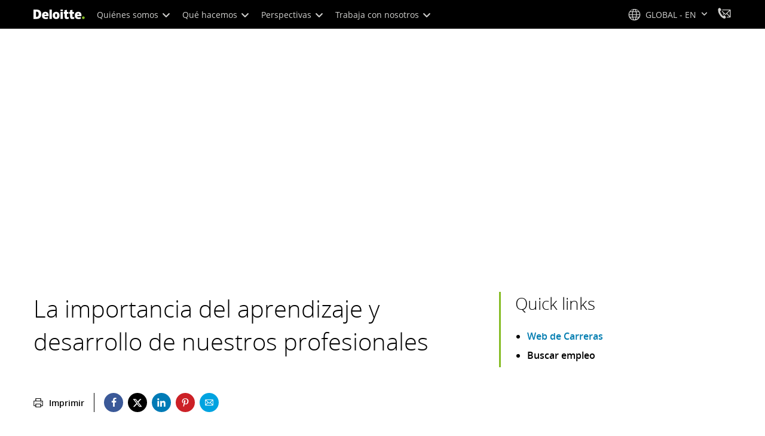

--- FILE ---
content_type: text/css;charset=utf-8
request_url: https://www.deloitte.com/etc.clientlibs/modern/clientlibs/clientlib-site/templates/clientlib-site-careers-details.lc-457c8240b4688acd6872986c544ae2d0-lc.min.css
body_size: 35112
content:
@media print{body{-webkit-print-color-adjust:exact;color-adjust:exact}@page{size:auto;margin:2em 4.5em}}.audible{left:-999em;position:absolute}:host-context([dir="rtl"]) .audible{display:none}[dir=rtl] .audible{display:none}.ds-highlight{font-weight:700}.cmp-search-no-results{background:#fff;max-width:1200px;margin:-10px auto 12px!important;width:85.5%;padding:30px;display:flex;justify-content:center}.cmp-search-no-results>div{display:flex;justify-content:center;flex-direction:column}.cmp-search-no-results>div .title-v2 h2{font-size:1em;line-height:1em;color:#595959;font-weight:400;padding-bottom:1.25em}.cmp-search-no-results>div .title-v2 h2 strong{color:#000;font-weight:400}.cmp-search-no-results>div ul,.cmp-search-no-results>div ol{list-style-type:revert!important;padding:revert;margin:revert;color:#595959}.cmp-search-no-results>div .cmp-text p{color:#000;margin:revert}@media screen and (max-width: 767px){.cmp-search-no-results{padding:0 20px;margin:0 auto 10px;width:96%}}.cmp-search-no-results .cmp-search-no-results__icon{padding-right:1px}@media screen and (max-width: 767px){.cmp-search-no-results .cmp-search-no-results__icon{padding-right:0;width:100%!important}}.cmp-search-no-results .cmp-search-no-results__icon img{height:64px!important}.cmp-search-no-results .cmp-search-no-results__icon .cmp-advanced-image{display:flex;justify-content:flex-end}@media all and (-ms-high-contrast: none),(-ms-high-contrast: active){.cmp-search-no-results .cmp-search-no-results__icon .cmp-advanced-image .cmp-image{max-width:64px}}@media screen and (max-width: 767px){.cmp-search-no-results .cmp-search-no-results__icon .cmp-advanced-image{justify-content:center;margin-top:30px}}.cmp-search-no-results .cmp-search-no-results__content{float:left!important;margin-top:18px;padding-left:12px}.cmp-search-no-results .cmp-search-no-results__content h1{font-size:2em;line-height:.75;font-weight:600;margin-bottom:28px}@media screen and (max-width: 767px){.cmp-search-no-results .cmp-search-no-results__content h1{font-size:1.5em;line-height:1.35;font-weight:700;margin-bottom:16px}}.cmp-search-no-results .cmp-search-no-results__content h2{font-size:1em;line-height:2;margin-bottom:0}.cmp-search-no-results .cmp-search-no-results__content ul{margin-left:1em}.cmp-search-no-results .cmp-search-no-results__content ul li{font-size:1em;line-height:2;margin-bottom:.625em}@media all and (-ms-high-contrast: none),(-ms-high-contrast: active){.cmp-search-no-results .cmp-search-no-results__content ul{margin-left:0}}@supports (-ms-ime-align: auto){.cmp-search-no-results .cmp-search-no-results__content ul{margin-left:0}}.cmp-search-no-results .cmp-search-no-results__content p{line-height:2}@media screen and (max-width: 767px){.cmp-search-no-results .cmp-search-no-results__content p{line-height:1.75}}.cmp-search-no-results .cmp-image--advanced{margin-bottom:20px}.cmp-search__form{position:static}.internal-search-results-page{background:#e8eae9!important}.internal-search-results-page .cmp-header-container.cmp-container-width,.internal-search-results-page .cmp-footer .cmp-container-width{padding:0!important}@media screen and (max-width: 767px){.internal-search-component{padding:0}}.search-promo-1 .results-promotion ul li{display:flex;padding:30px;background:#ebebeb}@media screen and (max-width: 767px){.search-promo-1 .results-promotion ul li{padding:20px}}.search-promo-1 .results-promotion ul li .promotion-image-container{min-width:100px}@media screen and (max-width: 767px){.search-promo-1 .results-promotion ul li .promotion-image-container{display:none}}.search-promo-1 .results-promotion ul li .promotion-image-container img{width:100px;height:100px}.search-promo-1 .results-promotion ul li .promotion-text-container{padding-left:25px}@media screen and (max-width: 767px){.search-promo-1 .results-promotion ul li .promotion-text-container{padding-left:0}}.search-promo-1 .results-promotion ul li .promotion-text-container .tertiary-headline{font-weight:600;font-size:1.125em;padding-bottom:0;margin-bottom:.25em}@media screen and (max-width: 767px){.search-promo-1 .results-promotion ul li .promotion-text-container .tertiary-headline{font-size:1em;line-height:1.8}}.search-promo-1 .results-promotion ul li .promotion-text-container p:last-child{margin-bottom:0}@media screen and (max-width: 767px){.search-promo-1 .results-promotion ul li .promotion-text-container p:last-child{font-size:.875em;line-height:1.425}}

/*
 *  Copyright 2021 Adobe
 *
 *  Licensed under the Apache License, Version 2.0 (the "License");
 *  you may not use this file except in compliance with the License.
 *  You may obtain a copy of the License at
 *
 *      http://www.apache.org/licenses/LICENSE-2.0
 *
 *  Unless required by applicable law or agreed to in writing, software
 *  distributed under the License is distributed on an "AS IS" BASIS,
 *  WITHOUT WARRANTIES OR CONDITIONS OF ANY KIND, either express or implied.
 *  See the License for the specific language governing permissions and
 *  limitations under the License.
 */
/** @define image */
.cmp-image__image {
  width: 100%;
  height: auto;
}


.cmp-footer-v2 .cmp-content-width{padding:0 56px}.cmp-footer-v2__top{padding:96px 0}.cmp-footer-v2__section-title .cmp-title{font-size:2.5em;color:#f5f6f6;font-weight:var(--font-weight-regular)}.cmp-footer-v2__social-section{display:flex!important;justify-content:flex-end;flex:1 0 0}@media screen and (min-width:1024px){.cmp-footer-v2__social-section{align-self:flex-end}}.cmp-footer-v2__social-section .cmp-linklist__item{width:auto;position:relative;margin:0}.cmp-footer-v2__social-section .cmp-linklist__item-link,.cmp-footer-v2__social-section .cmp-linklist__item-link i{color:inherit;transition:.3s ease}.cmp-footer-v2__social-section .cmp-linklist__item-link:hover,.cmp-footer-v2__social-section .cmp-linklist__item-link i:hover{color:#fff}.cmp-footer-v2__social-section .cmp-linklist__item-link{font-size:inherit}.cmp-footer-v2__social-section .cmp-linklist__item a[data-footer-icon-color]{color:var(--footer-icon-color)}.cmp-footer-v2__social-section .cmp-linklist__with-icons [class^=icon-]{position:static;font-size:1.5em;padding:0}.cmp-footer-v2__social-section .cmp-linklist__with-icons .cmp-linklist__item-link{padding:0}.cmp-footer-v2__social-section .cmp-linklist__container{flex-direction:column;padding:0}.cmp-footer-v2__social-section .cmp-linklist__list{gap:16px;flex-direction:row;display:flex}.cmp-footer-v2__social-section .cmp-linklist__title{margin:0 0 8px;align-self:flex-start;font-size:1em}.cmp-footer-v2__social-section .cmp-linklist__title .title-v2{font-size:.875em}.cmp-footer-v2__links-section{padding:0;display:flex;column-gap:96px;flex:1 0 0;white-space:nowrap}.cmp-footer-v2__links-section a{transition:.3s ease;color:inherit!important}.cmp-footer-v2__links-and-social-wrapper{column-gap:16px;justify-content:space-between;display:flex!important}.cmp-footer-v2__links-and-social-wrapper:before,.cmp-footer-v2__links-and-social-wrapper:after{display:none}.cmp-footer-v2__links-and-social-wrapper ul{list-style:none;padding:0;margin:0}.cmp-footer-v2 .cmp-footer-v2__primary-footer-links ul{font-size:1.5em;padding:0;list-style:none}.cmp-footer-v2 .cmp-footer-v2__primary-footer-links ul li{margin:0 0 16px}.cmp-footer-v2 .cmp-footer-v2__primary-footer-links ul li a{display:inline;color:inherit!important;transition:.3s ease-in;position:relative;text-decoration:none!important;z-index:1}.cmp-footer-v2 .cmp-footer-v2__primary-footer-links ul li a:before{content:"";position:absolute;bottom:2px;left:0;width:0;transition:width .5s ease,opacity .5s ease;border-bottom:2px solid #43B02A;display:flex;opacity:0;z-index:-1}.cmp-footer-v2 .cmp-footer-v2__primary-footer-links ul li a:active,.cmp-footer-v2 .cmp-footer-v2__primary-footer-links ul li a:hover:before{width:100%;opacity:1}.cmp-footer-v2 .cmp-footer-v2__primary-footer-links ul li a:hover{color:#fff!important}.cmp-footer-v2 .cmp-footer-v2__primary-footer-links ul li:last-child{margin-bottom:0}.cmp-footer-v2 .cmp-footer-v2__secondary-footer-links{display:flex;gap:24px 64px;flex:1 0 0}.cmp-footer-v2 .cmp-footer-v2__secondary-footer-links ul{padding:0;list-style:none}.cmp-footer-v2 .cmp-footer-v2__secondary-footer-links ul li{margin:0 0 16px}.cmp-footer-v2 .cmp-footer-v2__secondary-footer-links ul li a{display:inline;font-size:.875em;color:inherit!important;position:relative;text-decoration:none!important;z-index:1}.cmp-footer-v2 .cmp-footer-v2__secondary-footer-links ul li a:before{content:"";position:absolute;bottom:1px;left:0;width:0;transition:width .5s ease,opacity .5s ease;border-bottom:1px solid #43B02A;display:flex;opacity:0;z-index:-1}.cmp-footer-v2 .cmp-footer-v2__secondary-footer-links ul li a:active,.cmp-footer-v2 .cmp-footer-v2__secondary-footer-links ul li a:hover:before{width:100%;opacity:1}.cmp-footer-v2 .cmp-footer-v2__secondary-footer-links ul li a:hover{color:#fff!important}.cmp-footer-v2 .cmp-footer-v2__secondary-footer-links ul li:last-child{margin-bottom:0}.cmp-footer-v2__bottom__sponsorship{display:flex;justify-content:flex-end;font-size:0}.cmp-footer-v2__bottom__sponsorship img{max-width:100%;height:auto}.cmp-footer-v2__bottom__content{font-size:.75em}@media screen and (min-width:1024px){.cmp-footer-v2__bottom__content{display:flex;align-items:flex-end}}.cmp-footer-v2__bottom__links{margin:2px 0 16px}.cmp-footer-v2__bottom__links ul{list-style:none;margin:0;padding:0;display:flex;flex-wrap:wrap;gap:16px 32px}.cmp-footer-v2__bottom__links ul li{margin:0}.cmp-footer-v2__bottom__links ul li a{color:#000;position:relative;text-decoration:none!important;z-index:1}.cmp-footer-v2__bottom__links ul li a:before{content:"";position:absolute;bottom:1px;left:0;width:0;transition:width .3s ease,opacity .3s ease;border-bottom:1px solid currentColor;display:flex;opacity:0;z-index:-1}.cmp-footer-v2__bottom__links ul li a:active,.cmp-footer-v2__bottom__links ul li a:hover:before{width:100%;opacity:1}.cmp-footer-v2__bottom__links ul li a:visited{color:#000}.cmp-footer-v2__bottom__links ul li a:hover{color:#007cb0}.cmp-footer-v2__copyright p:last-child{margin-bottom:0}.cmp-footer-v2__copyright a{color:#007cb0!important;transition:.3s ease}.cmp-footer-v2__copyright a:hover{color:#007cb0!important}.cmp-footer-v2--multi-linklist .cmp-footer-v2__primary-footer-links{margin-bottom:0}@media screen and (min-width:768px) and (max-width:1200px){.cmp-footer-v2--multi-linklist .cmp-footer-v2__primary-footer-links{width:100%}}.cmp-footer-v2--multi-linklist .cmp-footer-v2__secondary-footer-links{margin-bottom:0}.cmp-footer-v2--multi-linklist a .audible{left:-999em;position:absolute}.cmp-footer-v2--multi-linklist .cmp-footer-v2__links-section{column-gap:80px!important;flex-wrap:wrap;row-gap:40px}@media screen and (min-width:768px) and (max-width:1200px){.cmp-footer-v2--multi-linklist .cmp-footer-v2__links-section{flex-wrap:wrap;column-gap:40px!important}}@media screen and (max-width:767px){.cmp-footer-v2--multi-linklist .cmp-footer-v2__links-section{flex-direction:column;flex-basis:unset}}.cmp-footer-v2--multi-linklist .cmp-footer-v2__links-and-social-wrapper{display:flex!important;flex-direction:column;row-gap:56px;column-gap:0}@media screen and (min-width:1201px){.cmp-footer-v2--multi-linklist .cmp-footer-v2__links-and-social-wrapper{row-gap:40px}}.cmp-footer-v2--multi-linklist .cmp-footer-v2__links-and-social-wrapper:after,.cmp-footer-v2--multi-linklist .cmp-footer-v2__links-and-social-wrapper:before{display:none}.cmp-footer-v2--multi-linklist .cmp-footer-v2__top{padding:80px 0 64px}.cmp-footer-v2--multi-linklist .cmp-footer-v2__secondary-links ul{gap:0 40px;list-style:none;opacity:0;will-change:opacity;column-count:1;white-space:normal}@media screen and (min-width:768px) and (max-width:1200px){.cmp-footer-v2--multi-linklist .cmp-footer-v2__secondary-links ul li{min-width:120px;max-width:120px}}@media screen and (min-width:1201px){.cmp-footer-v2--multi-linklist .cmp-footer-v2__secondary-links ul li{min-width:144px;max-width:144px}}.cmp-footer-v2--multi-linklist .cmp-footer-v2__secondary-links h4{margin-bottom:16px}@media screen and (min-width:768px){.cmp-footer-v2--multi-linklist .cmp-footer-v2__secondary-links .column-count--10{column-count:10}.cmp-footer-v2--multi-linklist .cmp-footer-v2__secondary-links .column-count--9{column-count:9}.cmp-footer-v2--multi-linklist .cmp-footer-v2__secondary-links .column-count--8{column-count:8}.cmp-footer-v2--multi-linklist .cmp-footer-v2__secondary-links .column-count--7{column-count:7}.cmp-footer-v2--multi-linklist .cmp-footer-v2__secondary-links .column-count--6{column-count:6}.cmp-footer-v2--multi-linklist .cmp-footer-v2__secondary-links .column-count--5{column-count:5}.cmp-footer-v2--multi-linklist .cmp-footer-v2__secondary-links .column-count--4{column-count:4}.cmp-footer-v2--multi-linklist .cmp-footer-v2__secondary-links .column-count--3{column-count:3}.cmp-footer-v2--multi-linklist .cmp-footer-v2__secondary-links .column-count--2{column-count:2}.cmp-footer-v2--multi-linklist .cmp-footer-v2__secondary-links .column-count--1{column-count:1}}.cmp-footer-v2--multi-linklist .cmp-footer-v2__secondary-footer-links{gap:40px;flex:0 0 0}@media screen and (min-width:768px) and (max-width:1200px){.cmp-footer-v2--multi-linklist .cmp-footer-v2__social-section{align-self:flex-start}}@media screen and (min-width:768px) and (max-width:1023px){.cmp-footer-v2__links-and-social-wrapper{flex-direction:column}.cmp-footer-v2__links-section{flex-wrap:wrap}.cmp-footer-v2__social-section{justify-content:flex-start}.cmp-footer-v2__social-wrapper .cmp-text__item{text-align:left}.cmp-footer-v2__bottom__content>.aem-GridColumn{width:100%!important}.cmp-footer-v2__bottom__sponsorship{justify-content:flex-start;margin:32px 0 0;flex-direction:column-reverse;align-items:flex-start}.cmp-footer-v2__bottom__links{margin:0 0 16px}.cmp-footer-v2__primary-footer-links,.cmp-footer-v2__secondary-footer-links{margin:0 0 40px}}.cmp-link-list-v3 .cmp-link-list-v3__content__image-container--16-9{aspect-ratio:16/9}.cmp-link-list-v3 .cmp-link-list-v3__content__image-container--3-2{aspect-ratio:3/2}.cmp-link-list-v3 .cmp-link-list-v3__content__image-container--1-1{aspect-ratio:1/1}.cmp-link-list-v3 .border--left{padding-left:24px}.cmp-link-list-v3__content__title{font-size:1.75em;font-weight:var(--font-weight-regular);color:#000;margin-bottom:24px}.cmp-link-list-v3__content__description{font-size:1em;font-weight:400;color:#63666a;margin-bottom:16px}.cmp-link-list-v3__content__image-container--1-1,.cmp-link-list-v3__content__image-container--3-2,.cmp-link-list-v3__content__image-container--16-9{display:block;position:relative}.cmp-link-list-v3__content__image-container--1-1 img,.cmp-link-list-v3__content__image-container--3-2 img,.cmp-link-list-v3__content__image-container--16-9 img{position:absolute;top:0;left:0;height:100%;width:100%;object-fit:cover;object-position:center}.cmp-link-list-v3__content__list{font-size:1em;font-weight:var(--font-weight-bold);padding-left:20px;line-height:28px;list-style-type:disc}.cmp-link-list-v3__content__list-item{margin-bottom:8px}.cmp-link-list-v3__content__list-item:last-child,.cmp-link-list-v3__content__list-item:has(+.cmp-link-list-v3__dropdown){margin-bottom:0;margin-right:0!important}.cmp-link-list-v3__content__list-item a{color:#007cb0;cursor:pointer}.cmp-link-list-v3__content__list-item a:hover{text-decoration:underline}.cmp-link-list-v3__content__list-item.cmp-link-list-v3__dropdown{margin-left:24px!important}.cmp-link-list-v3--title--large .cmp-link-list-v3__content__title{font-size:2em}.cmp-link-list-v3--cool-grey-2 .cmp-link-list-v3__container .cmp-link-list-v3__content .cmp-link-list-v3__content__list{list-style:none;padding-left:0}.cmp-link-list-v3--cool-grey-2 .cmp-link-list-v3__container .cmp-link-list-v3__content .cmp-link-list-v3__content__list .cmp-link-list-v3__content__list-item-label{color:#d0d0ce}.cmp-subtitle h2,.cmp-subtitle h3,.cmp-subtitle h4,.cmp-subtitle h5{font-family:inherit;font-size:inherit;font-weight:inherit;color:inherit;line-height:inherit;background:inherit;display:inherit}.cmp-cta--hide{display:none!important}body.isEditMode .cmp-cta--hide{display:block!important}.cmp-cta__container{flex-direction:column;align-items:center;width:100%}.cmp-cta__button-container{display:flex;align-items:flex-start;width:100%;column-gap:32px}.cmp-cta__button-container--auto-width{width:auto}@media screen and (max-width:767px){.cmp-cta__button-container--auto-width{flex-wrap:wrap}}.cmp-cta__button-container--auto-width .cmp-btn{flex-basis:content}@media screen and (max-width:767px){.cmp-cta__button-container--auto-width .cmp-btn{flex-basis:100%}}@media screen and (min-width:768px) and (max-width:1200px){.cmp-cta__mutiple-buttons .cmp-cta__button-container{gap:32px;flex-wrap:wrap}}.cmp-cta.cmp-cta__standard .cmp-cta__container-content{position:relative}.cmp-cta.cmp-cta__standard .cmp-cta__container-content .aem-GridColumn{padding:0}.cmp-cta.cmp-cta__standard .cmp-cta__button-container{padding-left:0!important;padding-right:0!important}@media screen and (min-width:768px) and (max-width:1200px){.cmp-cta.cmp-cta__standard--buton-centered-modern-tab .cmp-cta__button-container{justify-content:center;align-items:center;gap:16px}}@media screen and (max-width:1023px){.cmp-cta.cmp-cta__standard--buton-centered-devices .cmp-cta__button-container{justify-content:center;align-items:center;gap:16px}}@media screen and (max-width:767px){.cmp-cta.cmp-cta__standard--buton-centered-devices .cmp-cta__button-container{flex-direction:column;gap:24px}}.cmp-cta.cmp-cta__standard--buton-centered-devices .cmp-cta__button-container .button-container{flex:1 0 0}.cmp-cta.cmp-cta__standard--buton-centered-devices .cmp-cta__button-container .cmp-btn{width:auto}@media screen and (max-width:767px){.cmp-cta.cmp-cta__standard--buton-centered-devices .cmp-cta__button-container .cmp-btn{width:100%}}@media screen and (max-width:1023px){.cmp-cta.cmp-cta__standard--text-centered-devices .cmp-cta__container-text{text-align:center}}.cmp-cta.cmp-cta__standard-img .cmp-cta__container-content{align-items:center}.cmp-cta.cmp-cta__standard-bg .cmp-cta__container-content{display:flex;align-items:flex-end;padding:24px 16px;box-sizing:border-box}.cmp-cta.cmp-cta__standard-bg .cmp-cta__container-text .font-size-h2{color:#86bc25;font-weight:700}.cmp-cta.cmp-cta__standard--basic-button .cmp-cta__container-content.aem-Grid{padding:0}.cmp-cta.cmp-cta__standard--basic-button .cmp-cta__container-content.aem-Grid .cmp-title h3{font-size:1.125em}.cmp-cta.cmp-cta__standard--basic-button .cmp-cta__container-content.aem-Grid .cmp-text h3{font-size:1.61em;font-weight:400;line-height:1.4em}.cmp-cta.cmp-cta__standard--basic-button .cmp-cta__container-content.aem-Grid .cmp-text p{font-size:.715em}.cmp-cta.cmp-cta__standard-style{text-align:center}.cmp-cta.cmp-cta__standard-style .cmp-btn,.cmp-cta.cmp-cta__standard-style .cmp-cta__button-container{justify-content:center}@media screen and (max-width:767px){.cmp-cta.cmp-cta__standard-style .cmp-cta__button-container{flex-direction:column;align-items:center}.cmp-cta.cmp-cta__standard-style .cmp-cta__button-container .cmp-btn:nth-child(2){margin-left:0;margin-top:16px}}.cmp-cta.cmp-cta__standard--stacked{height:100%}.cmp-cta.cmp-cta__standard--stacked .cmp-cta__container{height:100%;display:flex;justify-content:space-between}.cmp-cta.cmp-cta__standard--stacked .cmp-cta__container-content{padding:24px;box-sizing:border-box;height:100%}.cmp-cta.cmp-cta__standard--stacked .cmp-cta__text-wrapper{padding:0;height:100%}.cmp-cta.cmp-cta__standard--stacked .font-size-h3{font-size:2.5em}.cmp-cta.cmp-cta__standard--dual-slider .cmp-cta__button-container{display:flex;align-items:center;flex-wrap:wrap;gap:16px}@media screen and (max-width:767px){.cmp-cta.cmp-cta__standard--dual-slider .cmp-cta__button-container{gap:32px 0;flex-direction:column;justify-content:center}}.cmp-cta.cmp-cta__standard--dual-slider .cmp-cta__button-container .cmp-btn{width:auto}@media screen and (max-width:767px){.cmp-cta.cmp-cta__standard--dual-slider .cmp-cta__button-container .cmp-btn.cmp-btn__rounded{width:100%;justify-content:center}.cmp-cta.cmp-cta__standard--dual-slider .cmp-cta__button-container .cmp-btn.cmp-btn__rounded .button-container{width:100%}}.cmp-cta__event-details .icon-circular.icon-download-alt{color:#fff;background:#1076a8;border-color:#1076a8;margin-right:8px;display:inline-flex}.cmp-cta__standard-green-banner .cmp-cta__container-content{background-color:#f2ffef;color:#000;padding:32px 72px;border-radius:16px}@media screen and (max-width:767px){.cmp-cta__standard-green-banner .cmp-cta__container-content{padding:44px}}.cmp-cta__standard-green-banner .cmp-cta__container{display:flex;justify-content:space-between;align-items:center;flex-direction:unset;column-gap:16px}@media screen and (max-width:767px){.cmp-cta__standard-green-banner .cmp-cta__container{flex-direction:column}}.cmp-cta__standard-green-banner .cmp-cta__container-text{width:auto;box-sizing:border-box}@media screen and (max-width:767px){.cmp-cta__standard-green-banner .cmp-cta__container-text{width:100%;text-align:center;margin-bottom:32px}}.cmp-cta__standard-green-banner .cmp-cta__button-container{width:auto;max-width:321px}@media screen and (max-width:767px){.cmp-cta__standard-green-banner .cmp-cta__button-container{width:100%;max-width:unset}}.cmp-cta .cmp-text p{font-size:inherit}.cmp-cta--stackable-links .cmp-cta__button-container{flex-direction:column;row-gap:16px}@media screen and (max-width:767px){.cmp-cta--stackable-links .cmp-cta__button-container{align-content:center}}.cmp-cta .modal-body iframe{height:100%;width:100%;border:none}.cmp-cta .modal:before{display:none}.cmp-cta .modal.in{-webkit-animation:fade-in .5s cubic-bezier(.39,.575,.565,1) both;animation:fade-in .5s cubic-bezier(.39,.575,.565,1) both}.cmp-cta .modal.in .modal-dialog{height:90%}.cmp-cta .modal .cmp-text{font-size:16px}@-webkit-keyframes fade-in{0%{opacity:0}to{opacity:1}}@keyframes fade-in{0%{opacity:0}to{opacity:1}}.cmp-cta .modal-dialog{position:relative;width:auto;max-width:500px;margin:1.75rem auto;pointer-events:none}.cmp-cta .modal-dialog .modal-content{position:relative;display:flex;flex-direction:column;width:100%;border-radius:0;margin:0;pointer-events:auto;box-shadow:none;background-color:#d0d0ce;background-clip:padding-box;outline:0;padding:24px 16px 16px}.cmp-cta .modal-dialog .modal-content .modal-header{margin:0;position:relative;border-radius:0;color:#000;display:flex;justify-content:space-between;text-align:left}.cmp-cta .modal-dialog .modal-content .modal-header h3,.cmp-cta .modal-dialog .modal-content .modal-header p{color:#000}.cmp-cta .modal-dialog .modal-content .modal-header button.close{float:right;font-size:2em;font-weight:400;background-color:transparent;border:0;cursor:pointer;outline:none;color:#000;text-shadow:0 1px 0 #fff;opacity:.5}.cmp-cta .modal-dialog .modal-content .modal-body{padding:0;font-size:1em;color:#000}.cmp-cta.cmp-cta__standard--md-title-stacked{height:100%}.cmp-cta.cmp-cta__standard--md-title-stacked .cmp-cta__container{height:100%;display:flex;justify-content:space-between}.cmp-cta.cmp-cta__standard--md-title-stacked .cmp-cta__container-content{padding:24px;box-sizing:border-box;height:100%}.cmp-cta.cmp-cta__standard--md-title-stacked .cmp-cta__text-wrapper{padding:0;height:100%}.cmp-cta.cmp-cta__standard--md-title-stacked .font-size-h3{font-size:2.5em}.cmp-cta__standard-green-banner.contact-us{margin-bottom:7.5em}.cmp-cta__standard-green-banner.contact-us.aem-GridColumn{padding:0 .25em!important}@media screen and (max-width:767px),screen and (min-width:768px) and (max-width:1200px){.cmp-cta__standard-green-banner.contact-us.aem-GridColumn{padding:0!important}}@media screen and (max-width:767px){.cmp-cta__standard-green-banner.contact-us{margin-bottom:3.5em}}@media screen and (min-width:768px) and (max-width:1200px){.cmp-cta__standard-green-banner.contact-us{margin-bottom:4em}}.cmp-cta__standard-green-banner.contact-us .cmp-cta__container-content{padding:40px 40px 40px 64px}@media screen and (max-width:767px){.cmp-cta__standard-green-banner.contact-us .cmp-cta__container-content{padding:36px 36px 30px}}@media screen and (min-width:768px) and (max-width:1200px){.cmp-cta__standard-green-banner.contact-us .cmp-cta__container-content{padding:40px}}.cmp-cta__standard-green-banner.contact-us .cmp-cta__container-text .font-size-h1{font-size:1em}.cmp-cta__standard-green-banner.contact-us .cmp-btn{justify-content:center}.cmp-cta__standard-green-banner.contact-us .cmp-btn.dcom-theme4-4.button .button-container:hover{background-color:#00638d;border-color:#00638d;color:#fff!important}.cmp-cta__standard-green-banner.contact-us .cmp-cta__button-container .add-icon a{display:flex;align-items:center;justify-content:center;white-space:nowrap}.cmp-cta__standard-green-banner.contact-us .cmp-cta__button-container .add-icon a i{display:inline-block!important;font-size:1.45em;margin-right:4px}.cmp-cta__standard-img--full-width .cmp-cta__container-content{max-width:100%;width:100%}.cmp-cta__standard-img--hyperlinked{position:relative}.cmp-cta__standard-img--hyperlinked .aem-GridColumn{padding:0}.cmp-cta__standard-img--hyperlinked .cmp-cta__container-content{display:flex;padding:20px;box-sizing:border-box}.cmp-cta__standard-img--hyperlinked .cmp-cta__img-container{width:48px!important;height:48px;border-radius:50%;padding:12px;background:#007cb0;margin-inline-end:24px}.cmp-cta__standard-img--hyperlinked .cmp-cta__text-wrapper{width:calc(100% - 128px)!important}.cmp-cta__standard-img--hyperlinked .cmp-cta__button-wrapper{margin-inline-start:24px;width:32px!important;font-size:2.5em;color:#75787b}.cmp-cta__standard-img--hyperlinked .cmp-cta__button-wrapper a:before{content:"\e899";font-family:Dcom-EDE!important;font-style:normal!important;font-weight:400!important;speak:none;line-height:1;-webkit-font-smoothing:antialiased;-moz-osx-font-smoothing:grayscale}.cmp-cta__standard-img--hyperlinked .cmp-cta__button-wrapper a:before{font-size:40px;color:#75787b}.cmp-cta__standard-img--hyperlinked .cmp-title{text-align:left!important}.cmp-cta__standard-img--hyperlinked .cmp-text{font-size:1em;line-height:1.5;display:-webkit-box;-webkit-line-clamp:2;-webkit-box-orient:vertical;overflow:hidden;margin:0}@media screen and (max-width:767px){.cmp-cta__standard-img--hyperlinked .cmp-text{-webkit-line-clamp:3;padding:0}}.cmp-cta__standard-img--hyperlinked .cmp-text p{line-height:1.5}.cmp-cta__standard-img--hyperlinked img{max-width:100%;height:auto}.cmp-cta__standard-img--hyperlinked .cmp-btn{font-size:0}.cmp-cta__standard-img--hyperlinked .cmp-btn .button-container{padding:0;border:none}.cmp-cta__standard-img--hyperlinked .cmp-btn a:focus{outline:none}.cmp-cta__standard-img--hyperlinked .cmp-btn a:focus:after{outline:.5px dashed #75787b}.cmp-cta__standard-img--hyperlinked .cmp-btn a:after{position:absolute;inset:0;z-index:1;pointer-events:auto;content:"";background-color:#0000}@media screen and (max-width:1200px){.cmp-cta__standard-img--center-mobile-link .cmp-cta__button-container{justify-content:center}}.cmp-cta__standard-img--large .aem-GridColumn{padding:0}.cmp-cta__standard-img--large .cmp-cta__container-content{display:grid;column-gap:56px}.cmp-cta__standard-img--large .cmp-cta__img-container,.cmp-cta__standard-img--large .cmp-cta__text-wrapper,.cmp-cta__standard-img--large .cmp-cta__button-wrapper{width:100%!important}.cmp-cta__standard-img--large .cmp-cta__img-container{line-height:0;grid-area:image;align-self:stretch;display:flex}.cmp-cta__standard-img--large .cmp-cta__img-container>div{width:100%}.cmp-cta__standard-img--large .cmp-cta__img-container img{width:100%;height:100%;object-fit:cover}.cmp-cta__standard-img--large .cmp-cta__text-wrapper{grid-area:text;align-self:flex-end;padding-top:0}.cmp-cta__standard-img--large .cmp-cta__button-wrapper{grid-area:button;align-self:flex-start;padding-bottom:0}.cmp-cta__standard-img--large .cmp-cta__button-wrapper .cmp-btn{margin-left:0;width:auto}.cmp-cta__standard-img--large .cmp-cta__button-container{gap:24px 16px;flex-wrap:wrap}.cmp-cta__standard-img--large--left .cmp-cta__container-content{grid-template-areas:"image text" "image button";grid-template-columns:57% calc(43% - 56px)}@media screen and (max-width:1200px){.cmp-cta__standard-img--large--left .cmp-cta__container-content{grid-template-areas:"image" "text" "button";grid-template-columns:100%;padding:0 28px}}@media screen and (max-width:767px){.cmp-cta__standard-img--large--left .cmp-cta__container-content{padding:0}}.cmp-cta__standard-img--large--left-50 .cmp-cta__container-content{grid-template-columns:50% calc(50% - 56px)}@media screen and (max-width:1200px){.cmp-cta__standard-img--large--left-50 .cmp-cta__container-content{grid-template-columns:100%}}.cmp-cta__standard-img--large--left-25 .cmp-cta__container-content{grid-template-columns:25% calc(75% - 56px)}@media screen and (max-width:1200px){.cmp-cta__standard-img--large--left-25 .cmp-cta__container-content{grid-template-columns:100%;grid-template-rows:minmax(25%,250px) auto auto}}@media screen and (min-width:768px) and (max-width:1200px){.cmp-cta__standard-img--large--left-25 .cmp-cta__container-content .cmp-cta__img-container{justify-content:center}.cmp-cta__standard-img--large--left-25 .cmp-cta__container-content .cmp-cta__img-container>div:first-child{width:50%}}.cmp-cta__standard-img--large--right .cmp-cta__container-content{grid-template-areas:"text image" "button image";grid-template-columns:calc(43% - 56px) 57%}@media screen and (max-width:1200px){.cmp-cta__standard-img--large--right .cmp-cta__container-content{grid-template-areas:"text" "button" "image";grid-template-columns:100%;padding:0 28px}}@media screen and (max-width:767px){.cmp-cta__standard-img--large--right .cmp-cta__container-content{padding:0}}@media screen and (max-width:1200px){.cmp-cta__standard-img--large--right .cmp-cta__text-wrapper{padding-top:0}}.cmp-cta__standard-img--large--right-50 .cmp-cta__container-content{grid-template-columns:50%;column-gap:8.33333333%}@media screen and (max-width:1200px){.cmp-cta__standard-img--large--right-50 .cmp-cta__container-content{grid-template-columns:100%}}@media screen and (max-width:1200px){.cmp-cta__standard-img--large--mobile-top .cmp-cta__container-content{grid-template-areas:"image" "text" "button"}}.cmp-cta__standard-img--equal-height .cmp-cta__img-container{position:relative}.cmp-cta__standard-img--equal-height .cmp-cta__img-container img{position:absolute;width:100%;height:100%}@media screen and (max-width:1200px){.cmp-cta__standard-img--equal-height .cmp-cta__img-container img{position:static}}.cmp-cta__standard-img--equal-height .cmp-cta__text-wrapper{padding-top:0}.cmp-cta__standard-img--equal-height .cmp-cta__button-wrapper{padding-bottom:0}.cmp-cta__standard-img__button--gap--large .cmp-cta__button-container{column-gap:56px;row-gap:16px}@media screen and (max-width:767px){.cmp-cta__standard-img__button--gap--large .cmp-cta__button-container{column-gap:24px}}.cmp-cta__standard-img--square .cmp-cta__img-container .s7responsiveContainer{aspect-ratio:1 / 1}.cmp-cta__standard-img--align-top .cmp-cta__container-content,.cmp-cta__standard-img--align-center .cmp-cta__container-content{grid-template-rows:auto 1fr}.cmp-cta__standard-img--align-top .cmp-cta__text-wrapper,.cmp-cta__standard-img--align-center .cmp-cta__text-wrapper{padding-top:0}.cmp-cta__standard-img--align-top .cmp-cta__button-wrapper,.cmp-cta__standard-img--align-center .cmp-cta__button-wrapper{padding-bottom:0}.cmp-cta__standard-img--align-top .cmp-cta__container-content{align-items:flex-start!important;grid-template-rows:auto 1fr}.cmp-cta__standard-img--align-center .cmp-cta__container-content{align-items:center!important;grid-template-rows:auto auto}@media screen and (max-width:1200px){.cmp-cta__standard-img--content-center--devices .cmp-cta__text-wrapper{text-align:center}.cmp-cta__standard-img--content-center--devices .cmp-cta__button-container{justify-content:center}}.cmp-cta__standard-img--circular .cmp-cta__container-content .cmp-cta__img-container{display:flex;width:100%!important;margin:auto auto 16px}.cmp-cta__standard-img--circular .cmp-cta__container-content .cmp-cta__img-container .s7responsiveContainer,.cmp-cta__standard-img--circular .cmp-cta__container-content .cmp-cta__img-container .s7dm-dynamic-media{justify-content:center}.cmp-cta__standard-img--circular .cmp-cta__container-content .cmp-cta__img-container img{border-radius:50%;object-fit:cover;max-width:252px!important;max-height:252px!important}@media screen and (max-width:767px){.cmp-cta__standard-img--circular .cmp-cta__container-content .cmp-cta__img-container{width:230px}}.cmp-cta__standard-img--circular .cmp-cta__container-content .cmp-cta__text-wrapper,.cmp-cta__standard-img--circular .cmp-cta__container-content .cmp-cta__button-wrapper{width:100%!important}.cmp-cta__standard-img--circular .cmp-cta__container-text{text-align:center}.cmp-cta__standard-img--circular .button{justify-content:center}.cmp-cta__bg-img--hero .cmp-cta__container-content{position:relative;display:flex;align-items:center;padding:0 56px;width:100%}@media screen and (min-width:1201px){.cmp-carousel .cmp-cta__bg-img--hero .cmp-cta__container-content{padding-left:96px!important;padding-right:96px!important}}@media screen and (min-width:768px) and (max-width:1200px){.cmp-carousel .cmp-cta__bg-img--hero .cmp-cta__container-content{padding-left:88px!important;padding-right:88px!important}}@media screen and (max-width:767px){.cmp-carousel .cmp-cta__bg-img--hero .cmp-cta__container-content{padding-left:56px!important;padding-right:56px!important}}.cmp-cta__bg-img--hero .cmp-cta>div{padding:0}.cmp-cta__bg-img--hero .cmp-cta__button-container .cmp-btn{flex-basis:content}.cmp-cta__bg-img--hero .cmp-cta__bg-img{background-size:cover}.cmp-cta__bg-img--hero .cmp-text *{line-height:inherit}.cmp-cta__bg-img--hero .cmp-co-branding{margin-bottom:32px}.cmp-cta__bg-img--hero .cmp-co-branding-img{margin:0}.cmp-cta__bg-img--hero__subtitle .subtitle-v2 .cmp-title .cmp-title__text{color:#e7e9e8;font-size:16px;line-height:24px}@media screen and (min-width:1024px){.cmp-cta__bg-img--hero__subtitle .subtitle-v2 .cmp-title .cmp-title__text{color:#fff;font-size:20px;line-height:28px}}.cmp-cta__bg-img--content-center .cmp-cta__container-content{justify-content:center;text-align:center}.cmp-cta__bg-img--content-center .cmp-cta__container-content .cmp-cta__button-container{justify-content:center}.cta-v4.cmp-cta.circular-black.small .cmp-cta__bg-img,.cta-v4.cmp-cta.circular-white.small .cmp-cta__bg-img,.cta-v4.cmp-cta.circular-black.large .cmp-cta__bg-img,.cta-v4.cmp-cta.circular-white.large .cmp-cta__bg-img,.cta-v4.cmp-cta.circular-black.medium .cmp-cta__bg-img,.cta-v4.cmp-cta.circular-white.medium .cmp-cta__bg-img{background-size:contain;background-position:center}@media screen and (min-width:1024px){.cta-v4.cmp-cta.circular-black.small .cmp-cta__bg-img,.cta-v4.cmp-cta.circular-white.small .cmp-cta__bg-img,.cta-v4.cmp-cta.circular-black.large .cmp-cta__bg-img,.cta-v4.cmp-cta.circular-white.large .cmp-cta__bg-img,.cta-v4.cmp-cta.circular-black.medium .cmp-cta__bg-img,.cta-v4.cmp-cta.circular-white.medium .cmp-cta__bg-img{background-size:auto;background-position:88.5%}}@media screen and (min-width:1201px){.cta-v4.cmp-cta.circular-black.small .cmp-cta__bg-img,.cta-v4.cmp-cta.circular-white.small .cmp-cta__bg-img,.cta-v4.cmp-cta.circular-black.large .cmp-cta__bg-img,.cta-v4.cmp-cta.circular-white.large .cmp-cta__bg-img,.cta-v4.cmp-cta.circular-black.medium .cmp-cta__bg-img,.cta-v4.cmp-cta.circular-white.medium .cmp-cta__bg-img{background-position:83%}}@media screen and (max-width:1023px){.cta-v4.cmp-cta.circular-black.small .cmp-cta__container-content,.cta-v4.cmp-cta.circular-white.small .cmp-cta__container-content,.cta-v4.cmp-cta.circular-black.large .cmp-cta__container-content,.cta-v4.cmp-cta.circular-white.large .cmp-cta__container-content,.cta-v4.cmp-cta.circular-black.medium .cmp-cta__container-content,.cta-v4.cmp-cta.circular-white.medium .cmp-cta__container-content{padding:35px 27px 56px;width:auto}}.cta-v4.cmp-cta.circular-black.small .cmp-title.font-size-h1,.cta-v4.cmp-cta.circular-white.small .cmp-title.font-size-h1,.cta-v4.cmp-cta.circular-black.large .cmp-title.font-size-h1,.cta-v4.cmp-cta.circular-white.large .cmp-title.font-size-h1,.cta-v4.cmp-cta.circular-black.medium .cmp-title.font-size-h1,.cta-v4.cmp-cta.circular-white.medium .cmp-title.font-size-h1{font-size:1.875em;line-height:42px}.cta-v4.cmp-cta.circular-black{color:#e7e9e8}.cta-v4.cmp-cta.circular-black .small-body-copy,.cta-v4.cmp-cta.circular-white .small-body-copy,.cta-v4.cmp-cta.full-bleed .small-body-copy{font-size:1.125em;font-weight:var(--font-weight-bold);line-height:26px}@media screen and (min-width:1024px){.cta-v4.cmp-cta.circular-black .small-body-copy,.cta-v4.cmp-cta.circular-white .small-body-copy,.cta-v4.cmp-cta.full-bleed .small-body-copy{font-size:22px;line-height:30px}}.cta-v4.cmp-cta.circular-black .small-body-copy.element__secondary,.cta-v4.cmp-cta.circular-white .small-body-copy.element__secondary,.cta-v4.cmp-cta.full-bleed .small-body-copy.element__secondary{font-size:1em}@media screen and (min-width:1024px){.cta-v4.cmp-cta.circular-black .small-body-copy.element__secondary,.cta-v4.cmp-cta.circular-white .small-body-copy.element__secondary,.cta-v4.cmp-cta.full-bleed .small-body-copy.element__secondary{font-size:1.125em}}.cta-v4.cmp-cta.circular-black .cmp-cta__container-content .cmp-cta__container-text .title-v2,.cta-v4.cmp-cta.circular-white .cmp-cta__container-content .cmp-cta__container-text .title-v2,.cta-v4.cmp-cta.full-bleed .cmp-cta__container-content .cmp-cta__container-text .title-v2,.cta-v4.cmp-cta.circular-black .cmp-cta__container-content .cmp-cta__container-text .subtitle-v2,.cta-v4.cmp-cta.circular-white .cmp-cta__container-content .cmp-cta__container-text .subtitle-v2,.cta-v4.cmp-cta.full-bleed .cmp-cta__container-content .cmp-cta__container-text .subtitle-v2{padding-bottom:16px}.cta-v4.cmp-cta.circular-black .cmp-cta__container-content .cmp-cta__container-text .title-v2.element__secondary,.cta-v4.cmp-cta.circular-white .cmp-cta__container-content .cmp-cta__container-text .title-v2.element__secondary,.cta-v4.cmp-cta.full-bleed .cmp-cta__container-content .cmp-cta__container-text .title-v2.element__secondary,.cta-v4.cmp-cta.circular-black .cmp-cta__container-content .cmp-cta__container-text .subtitle-v2.element__secondary,.cta-v4.cmp-cta.circular-white .cmp-cta__container-content .cmp-cta__container-text .subtitle-v2.element__secondary,.cta-v4.cmp-cta.full-bleed .cmp-cta__container-content .cmp-cta__container-text .subtitle-v2.element__secondary{margin:0}.cta-v4.cmp-cta.circular-black .cmp-cta__container-content .cmp-cta__container-text .element__secondary,.cta-v4.cmp-cta.circular-white .cmp-cta__container-content .cmp-cta__container-text .element__secondary,.cta-v4.cmp-cta.full-bleed .cmp-cta__container-content .cmp-cta__container-text .element__secondary{margin:0 0 24px}@media screen and (min-width:1024px){.cta-v4.cmp-cta.circular-black .cmp-cta__container-content .cmp-cta__container-text .element__secondary,.cta-v4.cmp-cta.circular-white .cmp-cta__container-content .cmp-cta__container-text .element__secondary,.cta-v4.cmp-cta.full-bleed .cmp-cta__container-content .cmp-cta__container-text .element__secondary{margin-bottom:32px}}.cta-v4.cmp-cta.circular-black .cmp-text,.cta-v4.cmp-cta.circular-white .cmp-text,.cta-v4.cmp-cta.full-bleed .cmp-text{font-size:1em;line-height:24px;font-weight:400}.cta-v4.cmp-cta.circular-black .cmp-text p,.cta-v4.cmp-cta.circular-white .cmp-text p,.cta-v4.cmp-cta.full-bleed .cmp-text p{margin-bottom:16px}.cta-v4.cmp-cta.circular-black .cmp-text p:last-child,.cta-v4.cmp-cta.circular-white .cmp-text p:last-child,.cta-v4.cmp-cta.full-bleed .cmp-text p:last-child{margin-bottom:0}@media screen and (min-width:1024px){.cta-v4.cmp-cta.circular-black .cmp-text p,.cta-v4.cmp-cta.circular-white .cmp-text p,.cta-v4.cmp-cta.full-bleed .cmp-text p{font-size:1.125em;line-height:26px}}@media screen and (min-width:1024px){.cta-v4.cmp-cta.circular-black.large .cmp-title.font-size-h1,.cta-v4.cmp-cta.circular-white.large .cmp-title.font-size-h1,.cta-v4.cmp-cta.full-bleed.large .cmp-title.font-size-h1,.cta-v4.cmp-cta.circular-black.medium .cmp-title.font-size-h1,.cta-v4.cmp-cta.circular-white.medium .cmp-title.font-size-h1,.cta-v4.cmp-cta.full-bleed.medium .cmp-title.font-size-h1{font-size:2.5em;line-height:54px}.cta-v4.cmp-cta.circular-black.large .cmp-title.font-size-h2,.cta-v4.cmp-cta.circular-white.large .cmp-title.font-size-h2,.cta-v4.cmp-cta.full-bleed.large .cmp-title.font-size-h2,.cta-v4.cmp-cta.circular-black.medium .cmp-title.font-size-h2,.cta-v4.cmp-cta.circular-white.medium .cmp-title.font-size-h2,.cta-v4.cmp-cta.full-bleed.medium .cmp-title.font-size-h2{font-size:1.375em}}.cta-v4.cmp-cta.circular-black.small .cmp-cta__bg-img,.cta-v4.cmp-cta.circular-white.small .cmp-cta__bg-img,.cta-v4.cmp-cta.full-bleed.small .cmp-cta__bg-img{padding:53px 84px 0}@media screen and (min-width:1024px){.cta-v4.cmp-cta.circular-black.small .cmp-title.font-size-h1,.cta-v4.cmp-cta.circular-white.small .cmp-title.font-size-h1,.cta-v4.cmp-cta.full-bleed.small .cmp-title.font-size-h1{font-size:2em;line-height:44px}.cta-v4.cmp-cta.circular-black.small .cmp-cta__bg-img,.cta-v4.cmp-cta.circular-white.small .cmp-cta__bg-img,.cta-v4.cmp-cta.full-bleed.small .cmp-cta__bg-img{min-height:300px;padding:40px 5em}.cta-v4.cmp-cta.circular-black.small .cmp-text p,.cta-v4.cmp-cta.circular-white.small .cmp-text p,.cta-v4.cmp-cta.full-bleed.small .cmp-text p{font-size:1em;line-height:24px}.cta-v4.cmp-cta.circular-black.small .small-body-copy.element__secondary,.cta-v4.cmp-cta.circular-white.small .small-body-copy.element__secondary,.cta-v4.cmp-cta.full-bleed.small .small-body-copy.element__secondary{font-size:1em}}@media screen and (min-width:1201px){.cta-v4.cmp-cta.circular-black.small .cmp-cta__bg-img,.cta-v4.cmp-cta.circular-white.small .cmp-cta__bg-img,.cta-v4.cmp-cta.full-bleed.small .cmp-cta__bg-img{padding:40px 12em}}.cta-v4.cmp-cta.circular-black.small .cmp-cta__bg-video,.cta-v4.cmp-cta.circular-white.small .cmp-cta__bg-video,.cta-v4.cmp-cta.full-bleed.small .cmp-cta__bg-video,.cta-v4.cmp-cta.circular-black.small .cmp-cta__rotating-images,.cta-v4.cmp-cta.circular-white.small .cmp-cta__rotating-images,.cta-v4.cmp-cta.full-bleed.small .cmp-cta__rotating-images{min-height:300px}.cta-v4.cmp-cta.circular-black.small .cmp-cta__bg-video .cmp-cta__container-content,.cta-v4.cmp-cta.circular-white.small .cmp-cta__bg-video .cmp-cta__container-content,.cta-v4.cmp-cta.full-bleed.small .cmp-cta__bg-video .cmp-cta__container-content,.cta-v4.cmp-cta.circular-black.small .cmp-cta__rotating-images .cmp-cta__container-content,.cta-v4.cmp-cta.circular-white.small .cmp-cta__rotating-images .cmp-cta__container-content,.cta-v4.cmp-cta.full-bleed.small .cmp-cta__rotating-images .cmp-cta__container-content{padding:294px 27px 56px;width:100%}@media screen and (min-width:1024px){.cta-v4.cmp-cta.circular-black.small .cmp-cta__bg-video .cmp-cta__container-content,.cta-v4.cmp-cta.circular-white.small .cmp-cta__bg-video .cmp-cta__container-content,.cta-v4.cmp-cta.full-bleed.small .cmp-cta__bg-video .cmp-cta__container-content,.cta-v4.cmp-cta.circular-black.small .cmp-cta__rotating-images .cmp-cta__container-content,.cta-v4.cmp-cta.circular-white.small .cmp-cta__rotating-images .cmp-cta__container-content,.cta-v4.cmp-cta.full-bleed.small .cmp-cta__rotating-images .cmp-cta__container-content{padding:40px 5em}}@media screen and (min-width:1201px){.cta-v4.cmp-cta.circular-black.small .cmp-cta__bg-video .cmp-cta__container-content,.cta-v4.cmp-cta.circular-white.small .cmp-cta__bg-video .cmp-cta__container-content,.cta-v4.cmp-cta.full-bleed.small .cmp-cta__bg-video .cmp-cta__container-content,.cta-v4.cmp-cta.circular-black.small .cmp-cta__rotating-images .cmp-cta__container-content,.cta-v4.cmp-cta.circular-white.small .cmp-cta__rotating-images .cmp-cta__container-content,.cta-v4.cmp-cta.full-bleed.small .cmp-cta__rotating-images .cmp-cta__container-content{padding:40px 12em}}.cta-v4.cmp-cta.circular-black.small .cmp-cta__rotating-images,.cta-v4.cmp-cta.circular-white.small .cmp-cta__rotating-images,.cta-v4.cmp-cta.full-bleed.small .cmp-cta__rotating-images{padding:0}.cta-v4.cmp-cta.circular-black.medium .cmp-cta__bg-img,.cta-v4.cmp-cta.circular-white.medium .cmp-cta__bg-img,.cta-v4.cmp-cta.full-bleed.medium .cmp-cta__bg-img{padding:53px 84px 0}@media screen and (min-width:1024px){.cta-v4.cmp-cta.circular-black.medium .cmp-cta__bg-img,.cta-v4.cmp-cta.circular-white.medium .cmp-cta__bg-img,.cta-v4.cmp-cta.full-bleed.medium .cmp-cta__bg-img{min-height:440px;padding:75px 5em}}@media screen and (min-width:1201px){.cta-v4.cmp-cta.circular-black.medium .cmp-cta__bg-img,.cta-v4.cmp-cta.circular-white.medium .cmp-cta__bg-img,.cta-v4.cmp-cta.full-bleed.medium .cmp-cta__bg-img{padding:75px 12em}}.cta-v4.cmp-cta.circular-black.medium .cmp-cta__bg-video,.cta-v4.cmp-cta.circular-white.medium .cmp-cta__bg-video,.cta-v4.cmp-cta.full-bleed.medium .cmp-cta__bg-video,.cta-v4.cmp-cta.circular-black.medium .cmp-cta__rotating-images,.cta-v4.cmp-cta.circular-white.medium .cmp-cta__rotating-images,.cta-v4.cmp-cta.full-bleed.medium .cmp-cta__rotating-images{min-height:440px}.cta-v4.cmp-cta.circular-black.medium .cmp-cta__bg-video .cmp-cta__container-content,.cta-v4.cmp-cta.circular-white.medium .cmp-cta__bg-video .cmp-cta__container-content,.cta-v4.cmp-cta.full-bleed.medium .cmp-cta__bg-video .cmp-cta__container-content,.cta-v4.cmp-cta.circular-black.medium .cmp-cta__rotating-images .cmp-cta__container-content,.cta-v4.cmp-cta.circular-white.medium .cmp-cta__rotating-images .cmp-cta__container-content,.cta-v4.cmp-cta.full-bleed.medium .cmp-cta__rotating-images .cmp-cta__container-content{padding:294px 27px 56px;width:100%}@media screen and (min-width:1024px){.cta-v4.cmp-cta.circular-black.medium .cmp-cta__bg-video .cmp-cta__container-content,.cta-v4.cmp-cta.circular-white.medium .cmp-cta__bg-video .cmp-cta__container-content,.cta-v4.cmp-cta.full-bleed.medium .cmp-cta__bg-video .cmp-cta__container-content,.cta-v4.cmp-cta.circular-black.medium .cmp-cta__rotating-images .cmp-cta__container-content,.cta-v4.cmp-cta.circular-white.medium .cmp-cta__rotating-images .cmp-cta__container-content,.cta-v4.cmp-cta.full-bleed.medium .cmp-cta__rotating-images .cmp-cta__container-content{padding:75px 5em}}@media screen and (min-width:1201px){.cta-v4.cmp-cta.circular-black.medium .cmp-cta__bg-video .cmp-cta__container-content,.cta-v4.cmp-cta.circular-white.medium .cmp-cta__bg-video .cmp-cta__container-content,.cta-v4.cmp-cta.full-bleed.medium .cmp-cta__bg-video .cmp-cta__container-content,.cta-v4.cmp-cta.circular-black.medium .cmp-cta__rotating-images .cmp-cta__container-content,.cta-v4.cmp-cta.circular-white.medium .cmp-cta__rotating-images .cmp-cta__container-content,.cta-v4.cmp-cta.full-bleed.medium .cmp-cta__rotating-images .cmp-cta__container-content{padding:75px 12em}}.cta-v4.cmp-cta.circular-black.medium .cmp-cta__rotating-images,.cta-v4.cmp-cta.circular-white.medium .cmp-cta__rotating-images,.cta-v4.cmp-cta.full-bleed.medium .cmp-cta__rotating-images{padding:0}.cta-v4.cmp-cta.circular-black.large .cmp-cta__bg-img,.cta-v4.cmp-cta.circular-white.large .cmp-cta__bg-img,.cta-v4.cmp-cta.full-bleed.large .cmp-cta__bg-img{padding:53px 84px 0}@media screen and (min-width:1024px){.cta-v4.cmp-cta.circular-black.large .cmp-cta__bg-img,.cta-v4.cmp-cta.circular-white.large .cmp-cta__bg-img,.cta-v4.cmp-cta.full-bleed.large .cmp-cta__bg-img{min-height:600px;padding:80px 5em}}@media screen and (min-width:1201px){.cta-v4.cmp-cta.circular-black.large .cmp-cta__bg-img,.cta-v4.cmp-cta.circular-white.large .cmp-cta__bg-img,.cta-v4.cmp-cta.full-bleed.large .cmp-cta__bg-img{padding:80px 12em}}.cta-v4.cmp-cta.circular-black.large .cmp-cta__bg-video,.cta-v4.cmp-cta.circular-white.large .cmp-cta__bg-video,.cta-v4.cmp-cta.full-bleed.large .cmp-cta__bg-video,.cta-v4.cmp-cta.circular-black.large .cmp-cta__rotating-images,.cta-v4.cmp-cta.circular-white.large .cmp-cta__rotating-images,.cta-v4.cmp-cta.full-bleed.large .cmp-cta__rotating-images{min-height:600px}.cta-v4.cmp-cta.circular-black.large .cmp-cta__bg-video .cmp-cta__container-content,.cta-v4.cmp-cta.circular-white.large .cmp-cta__bg-video .cmp-cta__container-content,.cta-v4.cmp-cta.full-bleed.large .cmp-cta__bg-video .cmp-cta__container-content,.cta-v4.cmp-cta.circular-black.large .cmp-cta__rotating-images .cmp-cta__container-content,.cta-v4.cmp-cta.circular-white.large .cmp-cta__rotating-images .cmp-cta__container-content,.cta-v4.cmp-cta.full-bleed.large .cmp-cta__rotating-images .cmp-cta__container-content{padding:294px 27px 56px;width:100%}@media screen and (min-width:1024px){.cta-v4.cmp-cta.circular-black.large .cmp-cta__bg-video .cmp-cta__container-content,.cta-v4.cmp-cta.circular-white.large .cmp-cta__bg-video .cmp-cta__container-content,.cta-v4.cmp-cta.full-bleed.large .cmp-cta__bg-video .cmp-cta__container-content,.cta-v4.cmp-cta.circular-black.large .cmp-cta__rotating-images .cmp-cta__container-content,.cta-v4.cmp-cta.circular-white.large .cmp-cta__rotating-images .cmp-cta__container-content,.cta-v4.cmp-cta.full-bleed.large .cmp-cta__rotating-images .cmp-cta__container-content{padding:80px 5em}}@media screen and (min-width:1201px){.cta-v4.cmp-cta.circular-black.large .cmp-cta__bg-video .cmp-cta__container-content,.cta-v4.cmp-cta.circular-white.large .cmp-cta__bg-video .cmp-cta__container-content,.cta-v4.cmp-cta.full-bleed.large .cmp-cta__bg-video .cmp-cta__container-content,.cta-v4.cmp-cta.circular-black.large .cmp-cta__rotating-images .cmp-cta__container-content,.cta-v4.cmp-cta.circular-white.large .cmp-cta__rotating-images .cmp-cta__container-content,.cta-v4.cmp-cta.full-bleed.large .cmp-cta__rotating-images .cmp-cta__container-content{padding:80px 12em}}.cta-v4.cmp-cta.circular-black.large .cmp-cta__rotating-images,.cta-v4.cmp-cta.circular-white.large .cmp-cta__rotating-images,.cta-v4.cmp-cta.full-bleed.large .cmp-cta__rotating-images{padding:0}@media screen and (min-width:1024px){.cta-v4.cmp-cta.circular-black .cmp-content-width,.cta-v4.cmp-cta.circular-white .cmp-content-width,.cta-v4.cmp-cta.full-bleed .cmp-content-width{padding:0}}.cta-v4.cmp-cta.circular-black .cmp-content-width .cmp-btn__rounded.cmp-btn__rounded__md .button-container a,.cta-v4.cmp-cta.circular-white .cmp-content-width .cmp-btn__rounded.cmp-btn__rounded__md .button-container a,.cta-v4.cmp-cta.full-bleed .cmp-content-width .cmp-btn__rounded.cmp-btn__rounded__md .button-container a{padding:.516em 2.5em}.cta-v4.cmp-cta.circular-black .cmp-cta__bg-video .cmp-video__player,.cta-v4.cmp-cta.circular-white .cmp-cta__bg-video .cmp-video__player,.cta-v4.cmp-cta.full-bleed .cmp-cta__bg-video .cmp-video__player{padding-top:0}.cta-v4.cmp-cta.circular-black .cmp-title.font-size-h2,.cta-v4.cmp-cta.circular-white .cmp-title.font-size-h2,.cta-v4.cmp-cta.full-bleed .cmp-title.font-size-h2{font-size:1.125em;font-weight:var(--font-weight-bold);line-height:26px}@media screen and (min-width:1024px){.cta-v4.cmp-cta.circular-black .cmp-title.font-size-h2,.cta-v4.cmp-cta.circular-white .cmp-title.font-size-h2,.cta-v4.cmp-cta.full-bleed .cmp-title.font-size-h2{font-size:22px;line-height:30px}}.cta-v4.cmp-cta.full-bleed{color:#e7e9e8}.cta-v4.cmp-cta.full-bleed.cmp-cta__bg-gradient--dark .cmp-cta__container{color:#fff;text-shadow:0 2px 2px rgba(0,0,0,.4)}.cta-v4.cmp-cta.full-bleed.cmp-cta__bg-gradient--dark .cmp-cta__container .button-container{text-shadow:none}.cta-v4.cmp-cta.full-bleed.cmp-cta__bg-gradient--light .cmp-cta__container{color:#000}.cta-v4.cmp-cta.full-bleed .cmp-cta__bg-img{background-size:cover}@media screen and (min-width:1024px){.cta-v4.cmp-cta.full-bleed .cmp-cta__bg-img{background-position:center}}@media screen and (max-width:1023px){.cta-v4.cmp-cta.full-bleed .cmp-cta__container-content{padding:294px 27px 56px}}@media screen and (max-width:767px){.cta-v4.cmp-cta.full-bleed .cmp-cta__container-content{padding:415px 27px 56px}}.cta-v4.cmp-cta.full-bleed .cmp-title.font-size-h1{font-size:1.875em;line-height:42px}@media screen and (max-width:1023px){.cta-v4.cmp-cta.full-bleed.small .cmp-cta__bg-img,.cta-v4.cmp-cta.full-bleed.medium .cmp-cta__bg-img,.cta-v4.cmp-cta.full-bleed.large .cmp-cta__bg-img{padding:0}}@media screen and (min-width:1024px){.cta-v4.cmp-cta.full-bleed.small .cmp-cta__bg-img,.cta-v4.cmp-cta.full-bleed.medium .cmp-cta__bg-img,.cta-v4.cmp-cta.full-bleed.large .cmp-cta__bg-img{margin:0}}@media screen and (min-width:1201px){.cta-v4.cmp-cta.full-bleed .cmp-content-width{padding:0 56px}}.cta-v4.cmp-cta .full-bleed .cmp-cta__container-content{box-sizing:content-box!important}@media screen and (min-width:768px) and (max-width:1023px){.cmp-cta__bg-gradient.cmp-cta__bg.cmp-cta [data-tablet-img-path]{background-size:100% auto!important}.cmp-cta__bg-gradient.cmp-cta__bg.cmp-cta__header-banner .cmp-cta__gradient{background-position:right 10%;max-height:100%!important}.cmp-cta__bg-gradient.cmp-cta__bg.cmp-cta__bottom-banner .cmp-cta__gradient{background-position:left 10% top 0;max-height:100%!important}.cmp-cta__bg-img--hero .cmp-cta__container-content{min-height:100%;padding:200px 56px 96px;display:flex;align-items:flex-end}}@media screen and (min-width:768px) and (max-width:1023px){.cmp-cta-teaser--carousel .cmp-cta-teaser--bg-image .cmp-cta-teaser__content{top:78px}.cmp-cta-teaser--carousel .cmp-cta-teaser--bg-image .cmp-cta-teaser__content .cmp-title__text{font-size:1.165em;line-height:1.35}.cmp-cta-teaser--carousel .cmp-cta-teaser--bg-image .cmp-cta-teaser__content .cmp-text{font-size:1.5em;line-height:1.34}}@media screen and (min-width:768px) and (max-width:1200px){.cmp-cta__standard-img--large .cmp-cta__text-wrapper{padding-top:40px}.cmp-cta__standard-img--large .cmp-cta__button-wrapper{padding-bottom:0}.cmp-cta__standard-img--large--right .cmp-cta__text-wrapper{padding-top:0}.cmp-cta__standard-img--80--tablet .cmp-cta__img-container{width:80%!important;margin:0 auto}.cmp-cta__standard-img--equal-height .cmp-cta__button-wrapper{padding-bottom:0}.cmp-cta__standard-img__button--equal-width--tablet .cmp-cta__button-container{gap:24px 16px;flex-wrap:wrap}.cmp-cta__standard-img__button--equal-width--tablet .cmp-cta__button-container .cmp-btn{min-width:calc((100% - 2 * 16px) / 3)}.cmp-cta__standard-img__button--equal-width--tablet .cmp-cta__button-container .cmp-btn .button-container{width:100%}}.cmp-feedback-banner{background:#00000008;padding:36px 48px!important;font-size:1em;color:#000;box-sizing:border-box;border-radius:16px;position:relative}.cmp-feedback-banner__container{display:flex;align-items:center;justify-content:space-between}@media screen and (max-width:767px){.cmp-feedback-banner__container{flex-direction:column;row-gap:24px}}.cmp-feedback-banner__container--show-thankyou .cmp-feedback-banner__thank-you{display:flex}.cmp-feedback-banner__container--show-thankyou .cmp-feedback-banner__query,.cmp-feedback-banner__container--show-thankyou .cmp-feedback-banner__buttons,.cmp-feedback-banner__container--show-cookie-fallback .cmp-feedback-banner__query,.cmp-feedback-banner__container--show-cookie-fallback .cmp-feedback-banner__buttons{display:none}@media screen and (min-width:768px) and (max-width:1023px){.cmp-feedback-banner{padding:32px 48px}}@media screen and (max-width:767px){.cmp-feedback-banner{padding:24px}}.cmp-feedback-banner__query{color:#000;font-weight:var(--font-weight-bold)}@media screen and (min-width:1201px){.cmp-feedback-banner__query{margin-right:16px}}@media screen and (min-width:768px) and (max-width:1200px){.cmp-feedback-banner__query{margin-right:16px}}.cmp-feedback-banner__query p:first-child{color:#000;margin-top:0;margin-bottom:0}.cmp-feedback-banner__buttons{display:flex;gap:16px}.cmp-feedback-banner__buttons:before,.cmp-feedback-banner__buttons:after{display:none}@media screen and (max-width:767px){.cmp-feedback-banner__buttons{flex-direction:column;width:100%}.cmp-feedback-banner__buttons .cmp-btn{display:block}}.cmp-feedback-banner__thank-you{display:none;line-height:1;padding:12px 0;text-align:center}@media screen and (max-width:767px){.cmp-feedback-banner__thank-you{flex-direction:column;align-items:center;gap:1.875em}}.cmp-feedback-banner__thank-you__thumb-image{width:65px;height:65px}.cmp-feedback-banner__thank-you__msg-container{padding-left:2.5em;display:flex;flex-direction:column;justify-content:center;align-items:flex-start;gap:.5em}@media screen and (max-width:767px){.cmp-feedback-banner__thank-you__msg-container{padding-left:0;align-items:center}}.cmp-feedback-banner__thank-you__msg-title{font-size:1em;color:#000}.cmp-feedback-banner__thank-you__msg-content{font-size:.875em;margin-bottom:0;text-align:left;color:#000;line-height:1.572em}@media screen and (max-width:767px){.cmp-feedback-banner__thank-you__msg-content{text-align:center}}.cmp-feedback-banner__thank-you__msg-content a{color:#0076a8!important;text-decoration:underline!important}.cmp-feedback-banner__thank-you__close-icon{position:absolute;right:1.3em;top:1.3em;font-size:1.3em;cursor:pointer}.cmp-feedback-banner__cookie-fallback-container{display:none;align-items:center;justify-content:space-between;gap:2em}@media screen and (max-width:767px){.cmp-feedback-banner__cookie-fallback-container{flex-direction:column;row-gap:24px}}.cmp-feedback-banner__cookie-fallback-image .cmp-feedback-banner__image{width:106px;height:102px}.cmp-feedback-banner__cookie-fallback-content{width:100%;color:#000}@media screen and (max-width:767px){.cmp-feedback-banner__cookie-fallback-content{text-align:center}}.cmp-feedback-banner__cookie-fallback-title{font-size:1em}.cmp-feedback-banner__cookie-fallback-message{font-size:.875em;margin-top:8px;line-height:1.572em;margin-bottom:1.145em}@media screen and (max-width:767px){.cmp-feedback-banner__cookie-fallback-message{margin-bottom:2em}}.cmp-feedback-banner__cookie-fallback-message a{color:#0076a8!important}.cmp-feedback-banner__cookie-fallback-message a:hover{text-decoration:underline!important}.cmp-feedback-banner__cookie-fallback-buttons{display:flex;align-items:center;gap:16px}@media screen and (min-width:768px) and (max-width:1023px){.cmp-feedback-banner__cookie-fallback-buttons{flex-direction:column;align-items:flex-start}}@media screen and (max-width:767px){.cmp-feedback-banner__cookie-fallback-buttons{flex-direction:column;align-items:center;gap:13px}}.cmp-feedback-banner__cookie-fallback-buttons .cmp-btn{width:auto;font-size:.875em}.cmp-feedback-banner__cookie-fallback-buttons .cmp-btn__rounded a{padding:9px 40px!important}.cmp-feedback-banner__cookie-fallback-buttons .cmp-btn__link{font-weight:var(--font-weight-bold);background-color:transparent!important;border:none!important}.cmp-feedback-banner__cookie-fallback-buttons .cmp-btn__link *{font-weight:var(--font-weight-bold)}.cmp-feedback-banner__cookie-fallback-buttons .cmp-btn__link a{padding:0!important;background:transparent!important;color:#007cb0!important}.cmp-feedback-banner__cookie-fallback-buttons .cmp-btn__link a:hover{text-decoration:underline!important}.cmp-feedback-banner__cookie-fallback-buttons:before,.cmp-feedback-banner__cookie-fallback-buttons:after{display:none}.cmp-feedback-banner__cookie-fallback-buttons .button-container a:hover:before{width:0!important}.cmp-carousel-scrollbar__download{padding-bottom:0!important}@media screen and (min-width:1024px){.cmp-carousel-scrollbar__download [data-desktop-slides="1"] .swiper-slide{width:100%!important;padding-right:8px}.cmp-carousel-scrollbar__download [data-desktop-slides="2"] .swiper-slide{width:50%!important;padding-right:8px}.cmp-carousel-scrollbar__download [data-desktop-slides="3"] .swiper-slide,.cmp-carousel-scrollbar__download .swiper-slide{width:33.3333%!important;padding-right:8px}.cmp-carousel-scrollbar__download [data-desktop-slides="4"] .swiper-slide{width:25%!important;padding-right:8px}}@media screen and (min-width:768px) and (max-width:1023px){.cmp-carousel-scrollbar__download .swiper-slide{width:50%!important}}@media screen and (min-width:1201px){.cmp-carousel-scrollbar__profile-promo [data-desktop-slides="1"] .swiper-slide{width:100%!important;padding-inline-end:64px}.cmp-carousel-scrollbar__profile-promo [data-desktop-slides="2"] .swiper-slide{width:50%!important;padding-inline-end:64px}.cmp-carousel-scrollbar__profile-promo [data-desktop-slides="3"] .swiper-slide,.cmp-carousel-scrollbar__profile-promo .swiper-slide{width:33.3333%!important;padding-inline-end:64px}}@media screen and (min-width:768px) and (max-width:1200px){.cmp-carousel-scrollbar__profile-promo [data-desktop-slides="1"] .swiper-slide{width:100%!important;padding-right:64px}.cmp-carousel-scrollbar__profile-promo .swiper-slide{width:50%!important;padding-right:64px}}.cmp-carousel-scrollbar__profile-promo--sme{border:none}.cmp-carousel-scrollbar__profile-promo--sme .swiper-slide{padding:16px 24px 8px}@media screen and (min-width:768px){.cmp-carousel-scrollbar__profile-promo--sme .swiper-slide{margin-right:0!important;height:auto;border-inline-end:1px solid #e7e9e8}.cmp-carousel-scrollbar__profile-promo--sme .swiper-slide:last-child:after{display:none}}@media screen and (max-width:1023px){.cmp-carousel-scrollbar__profile-promo--sme .swiper-slide-active{padding-left:0}.cmp-carousel-scrollbar__profile-promo--sme .swiper-slide-next{padding-right:0}}@media screen and (max-width:767px){.cmp-carousel-scrollbar__profile-promo--sme .swiper-slide{padding-left:0;padding-right:0}}.cmp-carousel-scrollbar__profile-promo--sme .swiper-slide.swiper-slide-prev:after{display:none}.cmp-carousel-scrollbar__profile-promo--sme .cmp-carousel-scrollbar__controls,.cmp-carousel-scrollbar__profile-promo--sme .cmp-slider__controls{padding:0}.cmp-carousel-scrollbar__profile-promo--sme .cmp-carousel-scrollbar__scrollbar,.cmp-carousel-scrollbar__profile-promo--sme .cmp-slider__scrollbar{margin:32px 0}@media screen and (max-width:767px){.cmp-carousel-scrollbar__profile-promo--sme .cmp-carousel-scrollbar__scrollbar,.cmp-carousel-scrollbar__profile-promo--sme .cmp-slider__scrollbar{margin:16px 0}}.cmp-carousel-scrollbar__profile-promo--sme .swiper-slide[aria-label="1 / 1"]{border-inline-end:none}@media screen and (min-width:1201px){.cmp-carousel-scrollbar__profile-promo--sme.cmp-carousel-scrollbar [data-desktop-slides="2"] .swiper-slide{width:50%!important}.cmp-carousel-scrollbar__profile-promo--sme.cmp-carousel-scrollbar [data-desktop-slides="3"] .swiper-slide,.cmp-carousel-scrollbar__profile-promo--sme.cmp-carousel-scrollbar [data-desktop-slides="4"] .swiper-slide{width:33.33%!important}}@media screen and (min-width:1400px){.cmp-carousel-scrollbar__profile-promo--sme.cmp-carousel-scrollbar [data-desktop-slides="4"] .swiper-slide{width:25%!important}}@media screen and (min-width:768px) and (max-width:1200px){.cmp-carousel-scrollbar__profile-promo--sme.cmp-carousel-scrollbar [data-desktop-slides="2"] .swiper-slide,.cmp-carousel-scrollbar__profile-promo--sme.cmp-carousel-scrollbar [data-desktop-slides="3"] .swiper-slide,.cmp-carousel-scrollbar__profile-promo--sme.cmp-carousel-scrollbar [data-desktop-slides="4"] .swiper-slide{width:50%!important}}.cmp-carousel-scrollbar__profile-promo .swiper-wrapper{margin-top:64px}@media screen and (max-width:767px){.cmp-carousel-scrollbar__profile-promo .swiper-wrapper{margin-top:32px}}.cmp-carousel-scrollbar__profile-promo .cmp-slider__controls{margin-top:48px!important}.cmp-carousel-scrollbar__profile-promo .cmp-slider__controls:has(.cmp-slider__scrollbar[style*="display: none"]){margin-top:0!important}.cmp-carousel-scrollbar__profile-promo.cmp-carousel-scrollbar,.cmp-carousel-scrollbar__profile-promo .cmp-slider{padding:0!important}.cmp-carousel-scrollbar__profile-promo--no-margin-swiper .swiper-wrapper{margin:0}@media screen and (max-width:767px){.cmp-carousel-scrollbar__profile-promo--alliance-leader-margin-0 .cmp-slider__controls{margin-top:0!important}}@media screen and (max-width:1200px){.cmp-slider__controls--no-margin-devices .cmp-carousel-scrollbar__profile-promo .cmp-slider__controls{margin-top:0!important}}.cmp-carousel-scrollbar--padding.cmp-carousel-scrollbar{padding:0 56px!important}.cmp-carousel-scrollbar--padding .swiper-slide-prev{opacity:0;border-inline-end-width:0}@media screen and (max-width:767px){.cmp-carousel-scrollbar--padding.cmp-carousel-scrollbar{padding:0 24px!important}.cmp-carousel-scrollbar--padding .swiper-slide-next{opacity:0}}@media screen and (min-width:768px) and (max-width:1200px){.cmp-carousel-scrollbar--padding .cmp-profile-promo__sme .cmp-profile-promo__container{flex-direction:column}.cmp-carousel-scrollbar--padding.cmp-carousel-scrollbar{padding:0 24px!important}}.cmp-profile-promo__blurb .cmp-profile-promo__container{display:flex;gap:32px}@media screen and (max-width:767px){.cmp-profile-promo__blurb .cmp-profile-promo__container{flex-direction:column}}.cmp-profile-promo__blurb .cmp-profile-promo__image.img-circular{flex-shrink:0;width:94px;height:94px;border-radius:50%;overflow:hidden}.cmp-profile-promo__blurb .cmp-profile-promo__image.img-circular img{max-width:94px;max-height:94px;display:flex}.cmp-profile-promo__blurb .cmp-profile-promo__image.img-circular:focus-within{outline:.5px dashed #75787b}.cmp-profile-promo__blurb .cmp-profile-promo__name{margin-bottom:4px;font-size:1em;font-weight:var(--font-weight-bold)}.cmp-profile-promo__blurb .cmp-profile-promo__name a{color:#007cb0;position:relative;text-decoration:none!important;z-index:1}.cmp-profile-promo__blurb .cmp-profile-promo__name a:before{content:"";position:absolute;bottom:1px;left:0;width:0;transition:width .3s ease,opacity .3s ease;border-bottom:1px solid currentColor;display:flex;opacity:0;z-index:-1}.cmp-profile-promo__blurb .cmp-profile-promo__name a:active,.cmp-profile-promo__blurb .cmp-profile-promo__name a:hover:before{width:100%;opacity:1}.cmp-profile-promo__blurb .cmp-profile-promo__title{margin-bottom:16px;font-size:.875em;color:#53565a}.cmp-profile-promo__blurb .cmp-profile-promo__bio{font-size:1em;margin-bottom:16px;display:-webkit-box;-webkit-line-clamp:3;-webkit-box-orient:vertical;overflow:hidden;line-height:1.75em;color:#000}@media screen and (min-width:768px){.cmp-profile-promo__blurb .cmp-profile-promo__bio{-webkit-line-clamp:6}}.cmp-profile-promo__blurb .cmp-profile-promo__link a{font-size:1em;font-weight:var(--font-weight-bold);color:#007cb0;position:relative;text-decoration:none!important;z-index:1}.cmp-profile-promo__blurb .cmp-profile-promo__link a:before{content:"";position:absolute;bottom:1px;left:0;width:0;transition:width .3s ease,opacity .3s ease;border-bottom:1px solid currentColor;display:flex;opacity:0;z-index:-1}.cmp-profile-promo__blurb .cmp-profile-promo__link a:active,.cmp-profile-promo__blurb .cmp-profile-promo__link a:hover:before{width:100%;opacity:1}.cmp-profile-promo__sme:before,.cmp-profile-promo__sme:after{display:none}.cmp-profile-promo__sme .aem-GridColumn{padding:0}.cmp-profile-promo__sme .cmp-profile-promo__container{display:flex;gap:16px}@media screen and (min-width:768px) and (max-width:1023px){.cmp-profile-promo__sme .cmp-profile-promo__container{flex-direction:column}}@media screen and (max-width:767px){.cmp-profile-promo__sme .cmp-profile-promo__container{flex-direction:column}}.cmp-profile-promo__sme .cmp-profile-promo__image.img-circular{flex-shrink:0;width:96px;height:96px;border-radius:50%;overflow:hidden}.cmp-profile-promo__sme .cmp-profile-promo__image.img-circular .cmp-image-v3{height:100%}.cmp-profile-promo__sme .cmp-profile-promo__image.img-circular img{max-width:96px;max-height:96px;display:flex}.cmp-profile-promo__sme .cmp-profile-promo__image.img-circular:focus-within{outline:.5px dashed #75787b}.cmp-profile-promo__sme .cmp-profile-promo__name{margin-bottom:8px;font-size:1.125em;font-weight:var(--font-weight-bold)}@media screen and (max-width:767px){.cmp-profile-promo__sme .cmp-profile-promo__name{font-size:1em}}.cmp-profile-promo__sme .cmp-profile-promo__name a{color:#007cb0;position:relative;text-decoration:none!important;z-index:1}.cmp-profile-promo__sme .cmp-profile-promo__name a:before{content:"";position:absolute;bottom:1px;left:0;width:0;transition:width .3s ease,opacity .3s ease;border-bottom:1px solid currentColor;display:flex;opacity:0;z-index:-1}.cmp-profile-promo__sme .cmp-profile-promo__name a:active,.cmp-profile-promo__sme .cmp-profile-promo__name a:hover:before{width:100%;opacity:1}.cmp-profile-promo__sme .cmp-profile-promo__title{margin-bottom:8px;font-size:.875em;color:#53565a}.cmp-profile-promo__sme .cmp-profile-promo__email,.cmp-profile-promo__sme .cmp-profile-promo__phone{margin-bottom:8px}.cmp-profile-promo__sme .cmp-profile-promo__email a,.cmp-profile-promo__sme .cmp-profile-promo__phone a{display:flex;color:#007cb0;font-size:.875em;font-weight:var(--font-weight-bold)}.cmp-profile-promo__sme .cmp-profile-promo__email a:before,.cmp-profile-promo__sme .cmp-profile-promo__phone a:before{font-family:Dcom-EDE!important;speak:none;font-style:normal;font-weight:400;font-variant:normal;text-transform:none;line-height:1;-webkit-font-smoothing:antialiased;-moz-osx-font-smoothing:grayscale;margin-inline-end:8px}.cmp-profile-promo__sme .cmp-profile-promo__email a:hover,.cmp-profile-promo__sme .cmp-profile-promo__phone a:hover{text-decoration:none;color:#09577b}.cmp-profile-promo__sme .cmp-profile-promo__email span,.cmp-profile-promo__sme .cmp-profile-promo__phone span{display:inline;position:relative;text-decoration:none!important;z-index:1}.cmp-profile-promo__sme .cmp-profile-promo__email span:before,.cmp-profile-promo__sme .cmp-profile-promo__phone span:before{content:"";position:absolute;bottom:1px;left:0;width:0;transition:width .3s ease,opacity .3s ease;border-bottom:1px solid currentColor;display:flex;opacity:0;z-index:-1}.cmp-profile-promo__sme .cmp-profile-promo__email span:active,.cmp-profile-promo__sme .cmp-profile-promo__phone span:active,.cmp-profile-promo__sme .cmp-profile-promo__email span:hover:before,.cmp-profile-promo__sme .cmp-profile-promo__phone span:hover:before{width:100%;opacity:1}.cmp-profile-promo__sme .cmp-profile-promo__email a:before{content:"\f003";font-size:1.25em;margin-top:2px}.cmp-profile-promo__sme .cmp-profile-promo__email{overflow-wrap:break-word;overflow-wrap:anywhere}.cmp-profile-promo__sme .cmp-profile-promo__phone a:before{content:"\e926";font-size:1em}.cmp-profile-promo__sme .cmp-profile-promo__connections ul{display:flex;gap:8px;margin:16px 0 0;flex-wrap:wrap}.cmp-profile-promo__sme .cmp-profile-promo__connections ul a{font-size:.875em;transition:.3s ease;display:flex;align-items:center;justify-content:center;width:32px;height:32px;line-height:28px;border-width:2px;border-style:solid;border-radius:50%;box-sizing:border-box}.cmp-profile-promo__sme .cmp-profile-promo__connections ul a.icon-linkedin{border-color:#007bb6;color:#007bb6!important}.cmp-profile-promo__sme .cmp-profile-promo__connections ul a.icon-linkedin:hover{background:#007bb6;color:#fff!important;text-decoration:none!important}.cmp-profile-promo__sme .cmp-profile-promo__connections ul a.icon-email{color:#1076a8}.cmp-profile-promo__sme .cmp-profile-promo__connections ul a.icon-email:hover{background:#1076a8;border-color:#1076a8;color:#fff}.cmp-profile-promo__sme .cmp-profile-promo__connections ul a.icon-twitter{border-color:#000;color:#000!important}.cmp-profile-promo__sme .cmp-profile-promo__connections ul a.icon-twitter:hover{background:#000;color:#fff!important;text-decoration:none!important}.cmp-profile-promo__ellipses-7-line .cmp-profile-promo__container .cmp-profile-promo__bio{margin-bottom:8px}.cmp-profile-promo__ellipses-7-line .cmp-profile-promo__container .cmp-profile-promo__bio p{display:-webkit-box;-webkit-box-orient:vertical;text-overflow:ellipsis;-webkit-line-clamp:7;overflow:hidden}.cmp-profile-promo__sme-centered .cmp-profile-promo__container{display:flex;gap:32px}@media screen and (max-width:1023px){.cmp-profile-promo__sme-centered .cmp-profile-promo__container{align-items:flex-start;gap:16px}}.cmp-profile-promo__sme-centered .cmp-profile-promo__content .cmp-profile-promo__bio{font-size:.875em}.cmp-profile-promo__sme-centered .cmp-profile-promo__content .cmp-profile-promo__bio .cmp-text p{line-height:20px}.cmp-profile-promo__sme-centered .cmp-profile-promo__image.img-circular{width:145px;height:145px}@media screen and (max-width:1023px){.cmp-profile-promo__sme-centered .cmp-profile-promo__image.img-circular{width:96px;height:96px}}.cmp-profile-promo__sme-centered .cmp-profile-promo__image.img-circular img{max-width:145px;max-height:145px}@media screen and (max-width:1023px){.cmp-profile-promo__sme-centered .cmp-profile-promo__image.img-circular img{max-width:96px;max-height:96px}}.cmp-profile-promo__bio{font-size:1em}.cmp-profile-promo__bio .cmp-text{font-size:.875em}.cmp-promo--featured-primary{padding:24px 16px 16px!important}.cmp-promo--featured-primary .cmp-promo{display:flex;flex-direction:column;justify-content:space-between}@media screen and (max-width:767px){.cmp-promo--featured-primary .cmp-promo{height:auto!important}}@media screen and (min-width:1201px){.cmp-promo--featured-primary .cmp-promo{height:auto!important}}.cmp-promo--featured-primary .cmp-promo__type{margin-bottom:8px}.cmp-promo--featured-primary .cmp-promo__type span{font-size:.875em;color:#fff;background:#000;padding:3px 10px;display:inline-block}.cmp-promo--featured-primary .cmp-promo__content__title{font-size:1.25em;font-weight:400;line-height:28px;margin-bottom:16px;color:#000}.cmp-promo--featured-primary .cmp-promo__content__title.dot-ellipsis{display:-webkit-box;-webkit-box-orient:vertical;overflow:hidden}.cmp-promo--featured-primary .cmp-promo__content__title.dot-ellipsis:not([class*=dot-lines-]){-webkit-line-clamp:3}.cmp-promo--featured-primary .cmp-promo__content__primary-author{font-size:.875em;font-weight:700;color:#53565a;margin-bottom:16px}.cmp-promo--featured-primary .cmp-promo__content__primary-author__preposition{font-weight:var(--font-weight-bold)}.cmp-promo--featured-primary .cmp-promo__content__desc{color:#53565a;font-size:.875em;line-height:20px;margin:0 0 16px}.cmp-promo--featured-primary .cmp-promo__content__desc.dot-ellipsis{display:-webkit-box;-webkit-box-orient:vertical;overflow:hidden}.cmp-promo--featured-primary .cmp-promo__content__desc.dot-ellipsis:not([class*=dot-lines-]){-webkit-line-clamp:3}.cmp-promo--featured-primary .cmp-promo__location__date,.cmp-promo--featured-primary .cmp-promo__content-type__read-time{display:flex;align-items:center;font-size:.875em;color:#53565a;margin:0 0 8px}.cmp-promo--featured-primary .cmp-promo__content__type{color:#000;font-weight:var(--font-weight-bold)}.cmp-promo--featured-primary .cmp-promo-divider{height:12px;margin:0 8px;width:1px;background-color:#53565a}.cmp-promo--featured-primary .cmp-promo__image{overflow:hidden;line-height:0;border-radius:8px;position:relative}.cmp-promo--featured-primary .cmp-promo__image .cmp-co-branding{margin-bottom:16px}.cmp-promo--featured-primary .cmp-promo__image.img-position-bottom{margin-top:16px}.cmp-promo--featured-primary .cmp-promo__image.img-position-top{margin-bottom:16px}.cmp-promo--featured-primary .cmp-promo__image img:not(.cmp-co-branding-img){max-width:100%;transition:transform .3s linear;width:100%;height:100%}.cmp-promo--featured-primary .cmp-promo__image__format-tag{position:absolute;top:8px;right:8px;display:flex;align-items:center;gap:4px;background:#fff;padding:4px 8px;border:1px solid #EDEDED;border-radius:4px;color:#000;z-index:1}.cmp-promo--featured-primary .cmp-promo__image__format-tag-image{width:16px}.cmp-promo--featured-primary .cmp-promo__image__format-tag-text{font-size:.75em;line-height:17px}.cmp-promo--featured-primary .cmp-promo__image__format-tag img{width:100%;height:auto;transition:none;object-fit:unset!important;aspect-ratio:unset!important}.cmp-promo--featured-primary .cmp-promo .img-square img{aspect-ratio:1/1;object-fit:cover}.cmp-promo--featured-primary .cmp-promo .img-custom img{aspect-ratio:auto}.cmp-promo--featured-primary .cmp-promo .img-3-2{aspect-ratio:3/2;object-fit:cover}.cmp-promo--featured-primary .cmp-promo-tracking{text-decoration:none}.cmp-promo--featured-primary a:hover .cmp-promo__content__title{text-decoration:underline}.cmp-promo--featured-primary a:hover .cmp-promo__image img:not(.cmp-co-branding-img){transform:scale(1.1)}.cmp-promo--featured-primary a[target=_blank]{position:relative}.cmp-promo--featured-primary a[target=_blank]:before{content:"\f08e";font-family:Dcom-EDE!important;font-style:normal!important;font-weight:400!important;font-variant:normal!important;font-size:1em;color:#000;position:absolute;top:0;right:0}.cmp-promo--featured-primary a[target=_blank] .cmp-promo__content__title{margin-right:16px;margin-inline-start:0px}.cmp-promo--us-poc-promo-description-theme .cmp-promo__content__desc{color:#fff!important}:root{--swiper-theme-color:#007aff}.swiper{margin-left:auto;margin-right:auto;position:relative;overflow:hidden;list-style:none;padding:0;z-index:1}.swiper-vertical>.swiper-wrapper{flex-direction:column}.swiper-wrapper{position:relative;width:100%;height:100%;z-index:1;display:flex;transition-property:transform;box-sizing:content-box}.swiper-android .swiper-slide,.swiper-wrapper{transform:translateZ(0)}.swiper-pointer-events{touch-action:pan-y}.swiper-pointer-events.swiper-vertical{touch-action:pan-x}.swiper-slide{flex-shrink:0;width:100%;height:100%;position:relative;transition-property:transform}.swiper-slide-invisible-blank{visibility:hidden}.swiper-autoheight,.swiper-autoheight .swiper-slide{height:auto}.swiper-autoheight .swiper-wrapper{align-items:flex-start;transition-property:transform,height}.swiper-3d,.swiper-3d.swiper-css-mode .swiper-wrapper{perspective:1200px}.swiper-3d .swiper-cube-shadow,.swiper-3d .swiper-slide,.swiper-3d .swiper-slide-shadow,.swiper-3d .swiper-slide-shadow-bottom,.swiper-3d .swiper-slide-shadow-left,.swiper-3d .swiper-slide-shadow-right,.swiper-3d .swiper-slide-shadow-top,.swiper-3d .swiper-wrapper{transform-style:preserve-3d}.swiper-3d .swiper-slide-shadow,.swiper-3d .swiper-slide-shadow-bottom,.swiper-3d .swiper-slide-shadow-left,.swiper-3d .swiper-slide-shadow-right,.swiper-3d .swiper-slide-shadow-top{position:absolute;left:0;top:0;width:100%;height:100%;pointer-events:none;z-index:10}.swiper-3d .swiper-slide-shadow{background:#00000026}.swiper-3d .swiper-slide-shadow-left{background-image:linear-gradient(to left,#00000080,#0000)}.swiper-3d .swiper-slide-shadow-right{background-image:linear-gradient(to right,#00000080,#0000)}.swiper-3d .swiper-slide-shadow-top{background-image:linear-gradient(to top,#00000080,#0000)}.swiper-3d .swiper-slide-shadow-bottom{background-image:linear-gradient(to bottom,#00000080,#0000)}.swiper-css-mode>.swiper-wrapper{overflow:auto;scrollbar-width:none;-ms-overflow-style:none}.swiper-css-mode>.swiper-wrapper::-webkit-scrollbar{display:none}.swiper-css-mode>.swiper-wrapper>.swiper-slide{scroll-snap-align:start start}.swiper-horizontal.swiper-css-mode>.swiper-wrapper{scroll-snap-type:x mandatory}.swiper-vertical.swiper-css-mode>.swiper-wrapper{scroll-snap-type:y mandatory}.swiper-centered>.swiper-wrapper:before{content:"";flex-shrink:0;order:9999}.swiper-centered.swiper-horizontal>.swiper-wrapper>.swiper-slide:first-child{margin-inline-start:var(--swiper-centered-offset-before)}.swiper-centered.swiper-horizontal>.swiper-wrapper:before{height:100%;min-height:1px;width:var(--swiper-centered-offset-after)}.swiper-centered.swiper-vertical>.swiper-wrapper>.swiper-slide:first-child{margin-block-start:var(--swiper-centered-offset-before)}.swiper-centered.swiper-vertical>.swiper-wrapper:before{width:100%;min-width:1px;height:var(--swiper-centered-offset-after)}.swiper-centered>.swiper-wrapper>.swiper-slide{scroll-snap-align:center center}.swiper-virtual.swiper-css-mode .swiper-wrapper:after{content:"";position:absolute;left:0;top:0;pointer-events:none}.swiper-virtual.swiper-css-mode.swiper-horizontal .swiper-wrapper:after{height:1px;width:var(--swiper-virtual-size)}.swiper-virtual.swiper-css-mode.swiper-vertical .swiper-wrapper:after{width:1px;height:var(--swiper-virtual-size)}:root{--swiper-navigation-size:44px}.swiper-button-next,.swiper-button-prev{position:absolute;top:50%;width:calc(var(--swiper-navigation-size)/ 44 * 27);height:var(--swiper-navigation-size);margin-top:calc(0px - (var(--swiper-navigation-size)/ 2));z-index:10;cursor:pointer;display:flex;align-items:center;justify-content:center;color:var(--swiper-navigation-color,var(--swiper-theme-color))}.swiper-button-next.swiper-button-disabled,.swiper-button-prev.swiper-button-disabled{opacity:.35;cursor:auto;pointer-events:none}.swiper-button-next:after,.swiper-button-prev:after{font-family:swiper-icons;font-size:var(--swiper-navigation-size);text-transform:none!important;letter-spacing:0;text-transform:none;font-variant:initial;line-height:1}.swiper-button-prev,.swiper-rtl .swiper-button-next{left:10px;right:auto}.swiper-button-prev:after,.swiper-rtl .swiper-button-next:after{content:"prev"}.swiper-button-next,.swiper-rtl .swiper-button-prev{right:10px;left:auto}.swiper-button-next:after,.swiper-rtl .swiper-button-prev:after{content:"next"}.swiper-button-lock{display:none}.swiper-pagination{position:absolute;text-align:center;transition:.3s opacity;transform:translateZ(0);z-index:10}.swiper-pagination.swiper-pagination-hidden{opacity:0}.swiper-horizontal>.swiper-pagination-bullets,.swiper-pagination-bullets.swiper-pagination-horizontal,.swiper-pagination-custom,.swiper-pagination-fraction{bottom:10px;left:0;width:100%}.swiper-pagination-bullets-dynamic{overflow:hidden;font-size:0}.swiper-pagination-bullets-dynamic .swiper-pagination-bullet{transform:scale(.33);position:relative}.swiper-pagination-bullets-dynamic .swiper-pagination-bullet-active,.swiper-pagination-bullets-dynamic .swiper-pagination-bullet-active-main{transform:scale(1)}.swiper-pagination-bullets-dynamic .swiper-pagination-bullet-active-prev{transform:scale(.66)}.swiper-pagination-bullets-dynamic .swiper-pagination-bullet-active-prev-prev{transform:scale(.33)}.swiper-pagination-bullets-dynamic .swiper-pagination-bullet-active-next{transform:scale(.66)}.swiper-pagination-bullets-dynamic .swiper-pagination-bullet-active-next-next{transform:scale(.33)}.swiper-pagination-bullet{width:var(--swiper-pagination-bullet-width,var(--swiper-pagination-bullet-size,8px));height:var(--swiper-pagination-bullet-height,var(--swiper-pagination-bullet-size,8px));display:inline-block;border-radius:50%;background:var(--swiper-pagination-bullet-inactive-color,#000);opacity:var(--swiper-pagination-bullet-inactive-opacity, .2)}button.swiper-pagination-bullet{border:none;margin:0;padding:0;box-shadow:none;-webkit-appearance:none;appearance:none}.swiper-pagination-clickable .swiper-pagination-bullet{cursor:pointer}.swiper-pagination-bullet:only-child{display:none!important}.swiper-pagination-bullet-active{opacity:var(--swiper-pagination-bullet-opacity, 1);background:var(--swiper-pagination-color,var(--swiper-theme-color))}.swiper-pagination-vertical.swiper-pagination-bullets,.swiper-vertical>.swiper-pagination-bullets{right:10px;top:50%;transform:translate3d(0,-50%,0)}.swiper-pagination-vertical.swiper-pagination-bullets .swiper-pagination-bullet,.swiper-vertical>.swiper-pagination-bullets .swiper-pagination-bullet{margin:var(--swiper-pagination-bullet-vertical-gap,6px) 0;display:block}.swiper-pagination-vertical.swiper-pagination-bullets.swiper-pagination-bullets-dynamic,.swiper-vertical>.swiper-pagination-bullets.swiper-pagination-bullets-dynamic{top:50%;transform:translateY(-50%);width:8px}.swiper-pagination-vertical.swiper-pagination-bullets.swiper-pagination-bullets-dynamic .swiper-pagination-bullet,.swiper-vertical>.swiper-pagination-bullets.swiper-pagination-bullets-dynamic .swiper-pagination-bullet{display:inline-block;transition:.2s transform,.2s top}.swiper-horizontal>.swiper-pagination-bullets .swiper-pagination-bullet,.swiper-pagination-horizontal.swiper-pagination-bullets .swiper-pagination-bullet{margin:0 var(--swiper-pagination-bullet-horizontal-gap,4px)}.swiper-horizontal>.swiper-pagination-bullets.swiper-pagination-bullets-dynamic,.swiper-pagination-horizontal.swiper-pagination-bullets.swiper-pagination-bullets-dynamic{left:50%;transform:translate(-50%);white-space:nowrap}.swiper-horizontal>.swiper-pagination-bullets.swiper-pagination-bullets-dynamic .swiper-pagination-bullet,.swiper-pagination-horizontal.swiper-pagination-bullets.swiper-pagination-bullets-dynamic .swiper-pagination-bullet{transition:.2s transform,.2s left}.swiper-horizontal.swiper-rtl>.swiper-pagination-bullets-dynamic .swiper-pagination-bullet{transition:.2s transform,.2s right}.swiper-pagination-progressbar{background:#00000040;position:absolute}.swiper-pagination-progressbar .swiper-pagination-progressbar-fill{background:var(--swiper-pagination-color,var(--swiper-theme-color));position:absolute;left:0;top:0;width:100%;height:100%;transform:scale(0);transform-origin:left top}.swiper-rtl .swiper-pagination-progressbar .swiper-pagination-progressbar-fill{transform-origin:right top}.swiper-horizontal>.swiper-pagination-progressbar,.swiper-pagination-progressbar.swiper-pagination-horizontal,.swiper-pagination-progressbar.swiper-pagination-vertical.swiper-pagination-progressbar-opposite,.swiper-vertical>.swiper-pagination-progressbar.swiper-pagination-progressbar-opposite{width:100%;height:4px;left:0;top:0}.swiper-horizontal>.swiper-pagination-progressbar.swiper-pagination-progressbar-opposite,.swiper-pagination-progressbar.swiper-pagination-horizontal.swiper-pagination-progressbar-opposite,.swiper-pagination-progressbar.swiper-pagination-vertical,.swiper-vertical>.swiper-pagination-progressbar{width:4px;height:100%;left:0;top:0}.swiper-pagination-lock{display:none}.swiper-scrollbar{border-radius:10px;position:relative;-ms-touch-action:none;background:#0000001a}.swiper-horizontal>.swiper-scrollbar{position:absolute;left:1%;bottom:3px;z-index:50;height:5px;width:98%}.swiper-vertical>.swiper-scrollbar{position:absolute;right:3px;top:1%;z-index:50;width:5px;height:98%}.swiper-scrollbar-drag{height:100%;width:100%;position:relative;background:#00000080;border-radius:10px;left:0;top:0}.swiper-scrollbar-cursor-drag{cursor:move}.swiper-scrollbar-lock{display:none}.swiper-zoom-container{width:100%;height:100%;display:flex;justify-content:center;align-items:center;text-align:center}.swiper-zoom-container>canvas,.swiper-zoom-container>img,.swiper-zoom-container>svg{max-width:100%;max-height:100%;object-fit:contain}.swiper-slide-zoomed{cursor:move}.swiper-lazy-preloader{width:42px;height:42px;position:absolute;left:50%;top:50%;margin-left:-21px;margin-top:-21px;z-index:10;transform-origin:50%;animation:swiper-preloader-spin 1s infinite linear;box-sizing:border-box;border:4px solid var(--swiper-preloader-color,var(--swiper-theme-color));border-radius:50%;border-top-color:transparent}.swiper-lazy-preloader-white{--swiper-preloader-color:#fff}.swiper-lazy-preloader-black{--swiper-preloader-color:#000}@keyframes swiper-preloader-spin{to{transform:rotate(360deg)}}.swiper .swiper-notification{position:absolute;left:0;top:0;pointer-events:none;opacity:0;z-index:-1000}.swiper-free-mode>.swiper-wrapper{transition-timing-function:ease-out;margin:0 auto}.swiper-grid>.swiper-wrapper{flex-wrap:wrap}.swiper-grid-column>.swiper-wrapper{flex-wrap:wrap;flex-direction:column}.swiper-fade.swiper-free-mode .swiper-slide{transition-timing-function:ease-out}.swiper-fade .swiper-slide{pointer-events:none;transition-property:opacity}.swiper-fade .swiper-slide .swiper-slide{pointer-events:none}.swiper-fade .swiper-slide-active,.swiper-fade .swiper-slide-active .swiper-slide-active{pointer-events:auto}.swiper-cube{overflow:visible}.swiper-cube .swiper-slide{pointer-events:none;-webkit-backface-visibility:hidden;backface-visibility:hidden;z-index:1;visibility:hidden;transform-origin:0 0;width:100%;height:100%}.swiper-cube .swiper-slide .swiper-slide{pointer-events:none}.swiper-cube.swiper-rtl .swiper-slide{transform-origin:100% 0}.swiper-cube .swiper-slide-active,.swiper-cube .swiper-slide-active .swiper-slide-active{pointer-events:auto}.swiper-cube .swiper-slide-active,.swiper-cube .swiper-slide-next,.swiper-cube .swiper-slide-next+.swiper-slide,.swiper-cube .swiper-slide-prev{pointer-events:auto;visibility:visible}.swiper-cube .swiper-slide-shadow-bottom,.swiper-cube .swiper-slide-shadow-left,.swiper-cube .swiper-slide-shadow-right,.swiper-cube .swiper-slide-shadow-top{z-index:0;-webkit-backface-visibility:hidden;backface-visibility:hidden}.swiper-cube .swiper-cube-shadow{position:absolute;left:0;bottom:0;width:100%;height:100%;opacity:.6;z-index:0}.swiper-cube .swiper-cube-shadow:before{content:"";background:#000;position:absolute;inset:0;filter:blur(50px)}.swiper-flip{overflow:visible}.swiper-flip .swiper-slide{pointer-events:none;-webkit-backface-visibility:hidden;backface-visibility:hidden;z-index:1}.swiper-flip .swiper-slide .swiper-slide{pointer-events:none}.swiper-flip .swiper-slide-active,.swiper-flip .swiper-slide-active .swiper-slide-active{pointer-events:auto}.swiper-flip .swiper-slide-shadow-bottom,.swiper-flip .swiper-slide-shadow-left,.swiper-flip .swiper-slide-shadow-right,.swiper-flip .swiper-slide-shadow-top{z-index:0;-webkit-backface-visibility:hidden;backface-visibility:hidden}.swiper-creative .swiper-slide{-webkit-backface-visibility:hidden;backface-visibility:hidden;overflow:hidden;transition-property:transform,opacity,height}.swiper-cards{overflow:visible}.swiper-cards .swiper-slide{transform-origin:center bottom;-webkit-backface-visibility:hidden;backface-visibility:hidden;overflow:hidden}.cmp-carousel-scrollbar,.cmp-slider{padding:20px 0!important}.cmp-carousel-scrollbar *,.cmp-slider *{box-sizing:border-box}.cmp-carousel-scrollbar__controls,.cmp-slider__controls{display:flex;gap:8px;align-items:center;margin-top:32px}.cmp-carousel-scrollbar__controls__swiper-scroll,.cmp-slider__controls__swiper-scroll{display:none}.cmp-carousel-scrollbar__controls__swiper-scroll .cmp-slider__scrollbar,.cmp-slider__controls__swiper-scroll .cmp-slider__scrollbar{margin:0}.cmp-carousel-scrollbar__controls__swiper-scroll .cmp-slider__scrollbar .swiper-scrollbar-drag,.cmp-slider__controls__swiper-scroll .cmp-slider__scrollbar .swiper-scrollbar-drag{background-color:#86bc25!important}@media screen and (max-width:1200px){.cmp-carousel-scrollbar__controls__swiper-scroll,.cmp-slider__controls__swiper-scroll{display:block}}.cmp-carousel-scrollbar__controls:has(.swiper-scrollbar-lock),.cmp-slider__controls:has(.swiper-scrollbar-lock){display:none}.cmp-carousel-scrollbar__prevnext,.cmp-slider__prevnext{flex:0 0 auto;display:flex}.cmp-carousel-scrollbar__next,.cmp-slider__next,.cmp-carousel-scrollbar__prev,.cmp-slider__prev{position:relative!important;background-color:transparent!important;top:0!important;width:32px!important;height:32px!important;margin:0!important;opacity:1;left:0!important;right:0!important;display:flex!important;align-items:center!important;justify-content:center!important}.cmp-carousel-scrollbar__next:before,.cmp-slider__next:before,.cmp-carousel-scrollbar__prev:before,.cmp-slider__prev:before{transition:.2s ease;background-color:#f0f0f0;border-radius:100px;content:"";position:absolute;width:0%;height:0%;z-index:-1}.cmp-carousel-scrollbar__next:after,.cmp-slider__next:after,.cmp-carousel-scrollbar__prev:after,.cmp-slider__prev:after{content:""!important}.cmp-carousel-scrollbar__next:hover:before,.cmp-slider__next:hover:before,.cmp-carousel-scrollbar__prev:hover:before,.cmp-slider__prev:hover:before{width:100%;height:100%}.cmp-carousel-scrollbar__next i,.cmp-slider__next i,.cmp-carousel-scrollbar__prev i,.cmp-slider__prev i{color:#000}.cmp-carousel-scrollbar__scrollbar,.cmp-slider__scrollbar{margin:20px 0;flex:1 1 100%;background-color:#f0f0f0;height:4px}.cmp-carousel-scrollbar.swiper-centered .swiper-wrapper,.cmp-slider.swiper-centered .swiper-wrapper{justify-content:center}.cmp-carousel-scrollbar.swiper-justified .swiper-wrapper,.cmp-slider.swiper-justified .swiper-wrapper{justify-content:space-between}.cmp-carousel-scrollbar .swiper-scrollbar-drag,.cmp-slider .swiper-scrollbar-drag{background-color:#43b02a;cursor:pointer}.cmp-carousel-scrollbar .swiper-button-lock,.cmp-slider .swiper-button-lock,.cmp-carousel-scrollbar .swiper-pagination-lock,.cmp-slider .swiper-pagination-lock{display:none!important}.cmp-carousel-scrollbar .swiper-button-disabled,.cmp-slider .swiper-button-disabled{opacity:.35;cursor:auto;pointer-events:none}.cmp-carousel-scrollbar .swiper-slide,.cmp-slider .swiper-slide{display:grid;grid-auto-rows:1fr;height:auto!important}@media screen and (max-width:767px){.cmp-carousel-scrollbar.swiper__mobile--disabled .swiper-wrapper,.cmp-slider.swiper__mobile--disabled .swiper-wrapper{display:block;transform:none!important}.cmp-carousel-scrollbar.swiper__mobile--disabled .swiper-wrapper .swiper-slide,.cmp-slider.swiper__mobile--disabled .swiper-wrapper .swiper-slide{display:block;width:100%;margin:0 0 32px}.cmp-carousel-scrollbar.swiper__mobile--disabled .swiper-wrapper .swiper-slide:last-child,.cmp-slider.swiper__mobile--disabled .swiper-wrapper .swiper-slide:last-child{margin-bottom:0}.cmp-carousel-scrollbar.swiper__mobile--disabled .cmp-slider__controls,.cmp-slider.swiper__mobile--disabled .cmp-slider__controls{display:none}}.promo-v3-height-100 .cmp-carousel-scrollbar .swiper-slide{height:100%!important}@media screen and (max-width:767px){.promo-v3-height-100 .cmp-promo-container__footer{display:none}}.swiper-pagination{display:contents}.swiper-pagination span{display:flex;align-items:center}[dir=rtl] .cmp-carousel-scrollbar__next,[dir=rtl] .cmp-slider__next,[dir=rtl] .cmp-carousel-scrollbar__prev,[dir=rtl] .cmp-slider__prev{transform:scaleX(-1)}.cmp-small-title{margin:0;display:flex;gap:4px;flex:1}.cmp-small-title__type{display:flex;color:#000;font-size:1em;white-space:nowrap}@media screen and (max-width:767px){.cmp-small-title__type{display:none}}.cmp-small-title__text{color:#000;font-size:1em;overflow:hidden;white-space:nowrap;text-overflow:ellipsis;word-break:break-all;width:100%;display:inline-block}.cmp-list-image-v2:not(.swiper){display:flex;width:100%;flex-wrap:wrap}.cmp-list-image-v2:not(.swiper) .cmp-list-image-v2__body .cmp-image__image{width:100%}.cmp-list-image-v2:not(.swiper){row-gap:32px}@media screen and (max-width:767px){.cmp-list-image-v2:not(.swiper){row-gap:16px}}.cmp-list-image-v2:not(.swiper):not(.cmp-list-image-v2:not(.swiper)--left-svg-with-right-content),.cmp-list-image-v2:not(.swiper):not(.cmp-list-image-v2:not(.swiper)--rows-with-left-image-vertical){row-gap:16px}.cmp-list-image-v2:not(.swiper):has(.cmp-list-image-v2){row-gap:0}.cmp-list-image-v2:not(.swiper):has(.cmp-list-image-v2) .cmp-list-image-v2{row-gap:16px}.cmp-list-image-v2__body{display:flex;flex-direction:column}.cmp-list-image-v2__body .cmp-title{height:auto!important}@media screen and (max-width:767px){.cmp-list-image-v2__body .cmp-title{font-weight:var(--font-weight-bold)!important}}.cmp-list-image-v2__body .cmp-title a{word-break:break-word}.cmp-list-image-v2__body .cmp-title a:hover{text-decoration:underline}.cmp-list-image-v2__body .cmp-text p{word-break:break-word}.cmp-list-image-v2__body--no-link a{pointer-events:none}.cmp-list-image-v2__body a{display:block}.cmp-list-image-v2__body .cmp-btn .button-container{text-align:left}.cmp-list-image-v2__body .cmp-list-image-v2--svg-img{display:flex;align-items:center}.cmp-list-image-v2__body .cmp-list-image-v2--svg-img img{max-width:100%;max-height:fit-content}.cmp-list-image-v2__body.cmp-list-image-v2__body--non-svgs .cmp-text{margin-bottom:24px}@media screen and (max-width:767px){.cmp-list-image-v2:not(.cmp-list-image-v2--card-style)>div:last-child .cmp-list-image-v2__body-with-svg{margin-bottom:0}}.cmp-list-image-v2__text{display:flex;flex-direction:column}.cmp-list-image-v2--centered{display:flex;justify-content:center;align-items:center}@media screen and (max-width:767px){.cmp-list-image-v2--mobile-column{flex-direction:column}}.cmp-list-image-v2--ratio1-1 img{aspect-ratio:1}.cmp-list-image-v2--ratio3-2 img{aspect-ratio:1.5}.cmp-list-image-v2--row .cmp-list-image-v2__body{flex-direction:row}.cmp-list-image-v2--row .cmp-list-image-v2__body .aem-Grid{width:100%}.cmp-list-image-v2--awards>div>div>div{margin-bottom:56px!important}@media screen and (max-width:767px){.cmp-list-image-v2--awards>div>div>div{margin-bottom:32px!important}}.cmp-list-image-v2--awards>div>div>div:last-child{margin-bottom:0!important}.cmp-list-image-v2--awards .cmp-list-image-v2__body>div>div:first-child{max-width:100px;height:auto;margin:0}@media screen and (max-width:767px){.cmp-list-image-v2--awards .cmp-list-image-v2__body>div>div:first-child{max-width:72px;height:auto}}.cmp-list-image-v2--awards .cmp-list-image-v2__body>div>div:last-child{padding:0 0 0 16px;margin:0}.cmp-list-image-v2--awards .cmp-list-image-v2__body .cmp-list-image-v2__text{margin-bottom:0}.cmp-list-image-v2--awards:last-child{margin-bottom:0!important}.cmp-list-image-v2--awards .cmp-list-image-v2__text .title-v2{display:none}.cmp-list-image-v2--awards .cmp-list-image-v2__text .cmp-text{font-size:1em!important;line-height:1.5em!important;font-weight:var(--font-weight-bold)}.cmp-list-image-v2--left-aligned{justify-content:left!important}.cmp-list-image-v2__link-wrap .cmp-list-image-v2__text .cmp-btn .button-container a{white-space:initial}.cmp-list-image-v2--link-with-chevron .list-image-link-chevron{padding:40px 0 104px;font-weight:var(--font-weight-bold)}@media screen and (max-width:767px){.cmp-list-image-v2--link-with-chevron .list-image-link-chevron{padding:16px 0 32px}}.cmp-list-image-v2--link-with-chevron .list-image-link-chevron a{color:#007cb0;position:relative;text-decoration:none!important;z-index:1}.cmp-list-image-v2--link-with-chevron .list-image-link-chevron a:before{content:"";position:absolute;bottom:1px;left:0;width:0;transition:width .3s ease,opacity .3s ease;border-bottom:1px solid currentColor;display:flex;opacity:0;z-index:-1}.cmp-list-image-v2--link-with-chevron .list-image-link-chevron a:active,.cmp-list-image-v2--link-with-chevron .list-image-link-chevron a:hover:before{width:100%;opacity:1}.cmp-list-image-v2--link-with-chevron .list-image-link-chevron a:after{content:"\e899";font-family:Dcom-EDE;font-weight:400;font-style:normal;display:inline-block;text-decoration:inherit;margin-inline-start:4px}@media screen and (max-width:767px){.cmp-list-image-v2--link-with-chevron .cmp-list-image-v2__body{margin-bottom:0}.cmp-list-image-v2--link-with-chevron .cmp-list-image-v2__body .cmp-text{margin-bottom:0!important}}.cmp-list-image-v2--link-with-chevron .content-width-900--with-padding{padding-left:0!important;padding-right:0!important;margin-left:0!important;margin-right:0!important}.cmp-list-image-v2--link-with-chevron .list-img-desc{width:40vw}@media screen and (max-width:767px){.cmp-list-image-v2--link-with-chevron .list-img-desc{width:100%}.cmp-list-image-v2--link-with-chevron .list-img-desc .cmp-text{margin:0!important}}.cmp-list-image-v2--link-with-chevron--center-aligned .list-image-link-chevron{font-weight:var(--font-weight-bold)}.cmp-list-image-v2--link-with-chevron--center-aligned .list-image-link-chevron a{color:#007cb0;cursor:pointer;text-decoration:none;background-image:linear-gradient(currentColor,currentColor);background-position:0% 100%;background-repeat:no-repeat;background-size:0% 1px;transition:background-size .3s ease;display:inline}.cmp-list-image-v2--link-with-chevron--center-aligned .list-image-link-chevron a:hover:not(.cmp-btn__rounded a,.cmp-profile-promo__email a,.cmp-profile-promo__phone a,.cmp-mosaic-grid__download--link a){background-size:100% 1px}.cmp-list-image-v2--link-with-chevron--center-aligned .list-image-link-chevron a:after{content:"\e899";font-family:Dcom-EDE;font-weight:400;font-style:normal;display:inline-block;text-decoration:inherit;margin-inline-start:4px}.cmp-list-image-v2--rows-with-left-image-vertical .cmp-list-image-v2__text{margin-bottom:24px!important}.cmp-list-image-v2--rows-with-left-image-vertical .cmp-list-image-v2__text .cmp-text p{margin-bottom:0}@media screen and (max-width:767px){.cmp-list-image-v2--rows-with-left-image-vertical .cmp-list-image-v2__text{margin-bottom:32px!important}}.cmp-list-image-v2--rows-with-left-image-vertical .subtitle-v2{margin-bottom:36px!important}.cmp-list-image-v2--rows-with-left-image-vertical .aem-Grid{display:flex!important}.cmp-list-image-v2--rows-with-left-image-vertical .aem-Grid :first-child{width:auto!important}.cmp-list-image-v2--rows-with-left-image-vertical img{max-width:79px;max-height:43px;margin-top:4px}.cmp-list-image-v2--rows-with-left-image-vertical>div>div{padding-left:0!important}.cmp-list-image-v2--left-svg-with-right-content .title-v2 a:hover{text-decoration:underline}.cmp-list-image-v2--column-with-icon,.cmp-list-image-v2--column-with-svg{flex-wrap:nowrap!important}@media screen and (max-width:767px){.cmp-list-image-v2--column-with-icon,.cmp-list-image-v2--column-with-svg{flex-direction:column}}@media screen and (max-width:767px){.cmp-list-image-v2__body-with-icon,.cmp-list-image-v2__body-with-svg{margin-bottom:0}}.cmp-list-image-v2__body-with-icon img,.cmp-list-image-v2__body-with-svg img{display:flex;font-size:48px;margin-bottom:16px}.cmp-list-image-v2__body-with-icon .cmp-list-image-v2__text,.cmp-list-image-v2__body-with-svg .cmp-list-image-v2__text{margin-bottom:40px}.cmp-list-image-v2__body-with-icon .cmp-list-image-v2__text .cmp-title__text,.cmp-list-image-v2__body-with-svg .cmp-list-image-v2__text .cmp-title__text{font-weight:var(--font-weight-regular)}.cmp-list-image-v2__body-with-icon .cmp-list-image-v2__text .cmp-text,.cmp-list-image-v2__body-with-svg .cmp-list-image-v2__text .cmp-text{font-size:.875em}.cmp-list-image-v2__body-with-icon .cmp-list-image-v2__text .cmp-text p,.cmp-list-image-v2__body-with-svg .cmp-list-image-v2__text .cmp-text p{line-height:22px;margin:0;line-break:strict;word-break:keep-all}.cmp-list-image-v2--column-with-logo-link .cmp-btn .button-container{text-align:left;padding:0}.cmp-list-image-v2--column-with-logo-link .cmp-text{margin-bottom:24px}.cmp-list-image-v2--column-with-logo-link .cmp-btn a{color:#007cb0;font-weight:var(--font-weight-bold);position:relative;text-decoration:none!important;z-index:1}.cmp-list-image-v2--column-with-logo-link .cmp-btn a:before{content:"";position:absolute;bottom:1px;left:0;width:0;transition:width .3s ease,opacity .3s ease;border-bottom:1px solid #007CB0;display:flex;opacity:0;z-index:-1}.cmp-list-image-v2--column-with-logo-link .cmp-btn a:active,.cmp-list-image-v2--column-with-logo-link .cmp-btn a:hover:before{width:100%;opacity:1}.cmp-list-image-v2--card-style .cmp-list-image-v2__body{background-color:#fff;backdrop-filter:blur(15px);padding:24px;border-radius:24px}@media screen and (max-width:767px){.cmp-list-image-v2--card-style .cmp-list-image-v2__body{margin-bottom:16px}}.cmp-list-image-v2--card-style .cmp-list-image-v2__text{margin-bottom:0}.cmp-list-image-v2--column-centered .cmp-list-image-v2{justify-content:center}.cmp-list-image-v2--column-centered .cmp-list-image-v2__body{align-items:center}.cmp-list-image-v2--column-centered .cmp-list-image-v2__body .cmp-title__text{font-weight:var(--font-weight-bold)}@media screen and (max-width:767px){.cmp-list-image-v2--column-centered .cmp-list-image-v2__body{margin-bottom:40px}}.cmp-list-image-v2--column-centered img{display:flex;justify-content:center;margin:0 auto 24px}.cmp-list-image-v2--column-centered .cmp-list-image-v2__text{display:block;text-align:center}.cmp-list-image-v2--column-centered .cmp-list-image-v2__text .cmp-text{margin-bottom:24px}.cmp-list-image-v2--column-centered .cmp-list-image-v2__text .cmp-btn{display:flex;justify-content:center}.cmp-list-image-v2--column-centered .cmp-list-image-v2__text .cmp-btn a{font-weight:var(--font-weight-bold);cursor:pointer;text-decoration:none;background-image:linear-gradient(#007cb0,#007cb0);background-position:0% 100%;background-repeat:no-repeat;background-size:0% 2px;transition:background-size .3s ease;display:inline;padding:0;white-space:normal}.cmp-list-image-v2--column-centered .cmp-list-image-v2__text .cmp-btn a:hover:not(.cmp-btn__rounded a,.cmp-profile-promo__email a,.cmp-profile-promo__phone a,.cmp-mosaic-grid__download--link a){background-size:100% 2px}.cmp-list-image-v2--column-centered .cmp-list-image-v2__text .cmp-btn a:before{display:none}.cmp-list-image-v2--column-centered .cmp-list-image-v2__text .cmp-btn a i{display:inline-block;font-size:inherit}.cmp-list-image-v2--column-centered--awards{max-width:700px;float:none!important;margin-right:auto;margin-left:auto;padding:0}.cmp-list-image-v2--column-centered--awards .cmp-list-image-v2>div{margin-bottom:0;padding:0 40px}.cmp-list-image-v2--column-centered--awards .cmp-list-image-v2>div .cmp-list-image-v2__body img{margin-bottom:0!important;max-width:132px;height:auto;aspect-ratio:1/1;width:100%}.cmp-list-image-v2--column-centered--awards .cmp-list-image-v2>div .cmp-list-image-v2__body>div{width:100%}.cmp-list-image-v2--column-centered--awards .cmp-list-image-v2>div .cmp-list-image-v2__body>div>div,.cmp-list-image-v2--column-centered--awards .cmp-list-image-v2>div .cmp-list-image-v2__body>div .cmp-image{margin-bottom:0}@media screen and (max-width:767px){.cmp-list-image-v2--column-centered--awards .cmp-list-image-v2>div{margin-bottom:0!important;padding:0 40px!important}.cmp-list-image-v2--column-centered--awards .cmp-list-image-v2>div .cmp-list-image-v2__body{margin-bottom:24px}.cmp-list-image-v2--column-centered--awards .cmp-list-image-v2>div .cmp-list-image-v2__body:last-child{margin-bottom:0}}.cmp-list-image-v2--column-centered--awards .cmp-list-image-v2--column-centered--awards>div>div>div{max-width:212px;height:auto}.cmp-list-image-v2--column-centered--awards .cmp-btn.cmp-btn__link .button-container{text-align:center}.cmp-list-image-v2--column-centered--multiple-columns{max-width:1400px;padding-top:8px}.cmp-list-image-v2--column-centered--multiple-columns .cmp-list-image-v2{padding-top:8px}.cmp-list-image-v2--column-centered--multiple-columns .cmp-list-image-v2>div{margin-bottom:0;padding:0 20px}.cmp-list-image-v2--column-centered--multiple-columns .cmp-title{text-align:center}.cmp-list-image-v2--column-centered--multiple-columns .cmp-list-image-v2__text{margin-top:16px}@media screen and (max-width:767px){.cmp-list-image-v2--column-centered--multiple-columns .cmp-list-image-v2__text{margin-bottom:32px}.cmp-list-image-v2--column-centered--multiple-columns .cmp-list-image-v2__text:last-of-type{margin-bottom:0}}@media screen and (max-width:767px){.cmp-list-image-v2--column-centered--multiple-columns .cmp-section-divider{display:none}.cmp-list-image-v2--column-centered--multiple-columns .cmp-list-image-v2__body{max-width:200px;margin-right:auto;margin-left:auto}}.cmp-list-image-v2--column-centered--four-columns .cmp-list-image-v2{gap:40px;padding-top:8px}@media screen and (max-width:767px){.cmp-list-image-v2--column-centered--four-columns .cmp-list-image-v2{gap:32px;padding-top:0}}.cmp-list-image-v2--column-centered--four-columns .cmp-list-image-v2>div{width:calc(25% - 30px)!important;padding:0}@media screen and (max-width:767px){.cmp-list-image-v2--column-centered--four-columns .cmp-list-image-v2>div{width:100%!important}}.cmp-list-image-v2--column-centered--four-columns .cmp-list-image-v2:before,.cmp-list-image-v2--column-centered--four-columns .cmp-list-image-v2:after{display:none}.cmp-list-image-v2--column-centered--width-900 .cmp-list-image-v2{max-width:900px;margin:0 auto}@media screen and (max-width:1023px){.cmp-list-image-v2--column-centered.cmp-list-image-v2--smaller-spacings .cmp-list-image-v2__body{margin-bottom:0!important}.cmp-list-image-v2--column-centered.cmp-list-image-v2--smaller-spacings .cmp-list-image-v2__body>div>div{margin-bottom:0!important}.cmp-list-image-v2--column-centered.cmp-list-image-v2--smaller-spacings .cmp-list-image-v2__body .cmp-image{margin-bottom:0}.cmp-list-image-v2--column-centered.cmp-list-image-v2--smaller-spacings .cmp-list-image-v2__body .cmp-text{margin-bottom:0!important}}.cmp-list-image-v2--column-centered .cmp-list-image-v2__body.cmp-list-image-v2__body--no-link>.aem-Grid{width:100%!important}.cmp-list-image-v2--non-clickable .aem-Grid:has(.aem-GridColumn>.title-v2) .subtitle-v2{display:none}.cmp-list-image-v2--non-clickable .aem-Grid:has(.aem-GridColumn>.title-v2) .text-v2{display:none}.cmp-list-image-v2--non-clickable .text-v2 .cmp-text{margin-bottom:0!important;font-size:1em!important}@media screen and (max-width:767px){.cmp-list-image-v2--non-clickable .cmp-list-image-v2__text{margin-bottom:0!important}.cmp-list-image-v2--non-clickable .cmp-list-image-v2__body{margin-bottom:32px!important}.cmp-list-image-v2--non-clickable .font-size__sm .font-size-h3{font-size:1.5em!important}}.cmp-list-image-v2--non-clickable img{margin-bottom:16px!important}.cmp-list-image-v2--non-clickable .cmp-title{text-align:center}@media screen and (min-width:768px) and (max-width:1023px){.cmp-list-image-v2--non-clickable .cmp-list-image-v2__body.cmp-list-image-v2__body-with-svg .aem-Grid img{width:100%}}.cmp-list-image-v2--svg-non-clickable .aem-Grid:has(.aem-GridColumn>.title-v2) .subtitle-v2{display:none}.cmp-list-image-v2--svg-non-clickable .aem-Grid:has(.aem-GridColumn>.title-v2) .text-v2{display:none}.cmp-list-image-v2--svg-non-clickable .text-v2 .cmp-text{margin-bottom:0!important;font-size:1em!important}.cmp-list-image-v2--svg-non-clickable .cmp-list-image-v2__text .cmp-title{font-weight:var(--font-weight-bold)}.cmp-list-image-v2--svg-non-clickable img{margin-bottom:40px!important;max-width:122px}.cmp-list-image-v2--svg-non-clickable .cmp-title{text-align:center}@media screen and (max-width:767px){.cmp-list-image-v2--svg-non-clickable .cmp-list-image-v2__text{margin-bottom:0!important}.cmp-list-image-v2--svg-non-clickable .cmp-list-image-v2__body{margin-bottom:48px!important}.cmp-list-image-v2--svg-non-clickable .cmp-list-image-v2 .aem-GridColumn:last-of-type .cmp-list-image-v2__body{margin-bottom:40px!important}.cmp-list-image-v2--svg-non-clickable .font-size__sm .font-size-h3{font-size:1.125em!important}.cmp-list-image-v2--svg-non-clickable img{margin-bottom:16px!important}}.cmp-list-image-v2--left-svg-with-right-content .cmp-list-image-v2__body.cmp-list-image-v2__body-with-svg>.aem-Grid{width:100%;display:flex}.cmp-list-image-v2--left-svg-with-right-content .cmp-list-image-v2__body.cmp-list-image-v2__body-with-svg>.aem-Grid:has(.aem-GridColumn+.aem-GridColumn) .aem-GridColumn+.aem-GridColumn{width:auto!important;display:flex;padding-left:24px}@media screen and (max-width:767px){.cmp-list-image-v2--left-svg-with-right-content .cmp-list-image-v2__body.cmp-list-image-v2__body-with-svg>.aem-Grid:has(.aem-GridColumn+.aem-GridColumn) .aem-GridColumn+.aem-GridColumn{padding-left:16px}}.cmp-list-image-v2--left-svg-with-right-content .cmp-list-image-v2__body.cmp-list-image-v2__body-with-svg>.aem-Grid:has(.aem-GridColumn+.aem-GridColumn)>.aem-GridColumn:first-child{width:auto!important;display:flex}.cmp-list-image-v2--left-svg-with-right-content .cmp-list-image-v2__body.cmp-list-image-v2__body-with-svg>.aem-Grid:has(.aem-GridColumn+.aem-GridColumn)>.aem-GridColumn:first-child img{margin-bottom:0}.cmp-list-image-v2--left-svg-with-right-content .cmp-list-image-v2__body.cmp-list-image-v2__body-with-svg>.aem-Grid .cmp-list-image-v2__text{margin-bottom:0}.cmp-list-image-v2--left-svg-with-right-content .cmp-list-image-v2__body.cmp-list-image-v2__body-with-svg>.aem-Grid .cmp-title{height:auto!important;font-size:16px!important}.cmp-list-image-v2--left-svg-with-right-content .cmp-list-image-v2__body.cmp-list-image-v2__body-with-svg>.aem-Grid .cmp-title__text{font-weight:700!important;font-size:1.125em}.cmp-list-image-v2--left-svg-with-right-content .cmp-list-image-v2__body.cmp-list-image-v2__body-with-svg>.aem-Grid .title-v2{padding-bottom:4px}.cmp-carousel-scrollbar__careers-details{padding:0!important}.cmp-carousel-scrollbar__careers-details .swiper-slide{padding-right:8px;width:100%!important}@media screen and (min-width:1024px){.cmp-carousel-scrollbar__careers-details .swiper-slide{width:20%!important}}@media screen and (min-width:768px) and (max-width:1023px){.cmp-carousel-scrollbar__careers-details .swiper-slide{width:50%!important}}.cmp-image-sectional{width:100%;height:100vh;position:relative}.cmp-image-sectional.cq-Editable-dom .cq-dd-image{position:relative;z-index:6;min-width:50px;min-height:50px}@media screen and (max-width:767px){.cmp-image-sectional{height:50vh}}body.isEditMode .cmp-image-sectional{height:auto}.cmp-image-sectional__inner{position:absolute;inset:0;width:calc(100% - 32px);height:calc(100% - 32px);margin:auto;display:flex;justify-content:center;align-items:center;overflow:hidden;clip:auto;transition:clip .2s linear}@media screen and (max-width:767px){.cmp-image-sectional__inner{width:100%;height:calc(100% - 16px)}}@media screen and (min-width:768px) and (max-width:1023px){.cmp-image-sectional__inner{width:calc(100% - 28px);height:calc(100% - 28px)}}.cmp-image-sectional img{min-height:100%;min-width:100%;object-fit:cover}.cmp-image-sectional .cq-dd-image,.cmp-image-sectional .s7responsiveContainer,.cmp-image-sectional .s7dm-dynamic-media{height:100%}.cmp-image-v3__image,.cmp-image-v3 img{width:100%;height:100%;display:block}.cmp-image-v3__link{display:flex;flex:1}.cmp-image-v3--max-width{width:fit-content;display:inline-block}.cmp-image-v3--max-width image{max-width:100%;height:auto}.cmp-image-v3--hide{display:none}.image--hero img{object-fit:cover;width:100%}@media (max-width: 1920px){.image--hero img{height:376px}}@media (min-width: 1920px){.image--hero img{max-height:460px}}@media screen and (max-width:767px){.image--hero img{max-height:200px}}.image .cq-dd-image--svg img{width:100%}.restricted-img img{max-height:450px!important}.error-404-logo-svg{margin-bottom:48px!important}.error-404-logo-svg .cq-dd-image--svg{display:inline-block}.back-to-top{position:fixed;cursor:pointer;width:48px;height:48px;right:40px;bottom:76px;background-color:#000!important;border-color:#000!important;border-radius:100px;z-index:1500;opacity:0;transform:translateY(100px);transition:all .5s ease;padding-left:0!important;padding-right:0!important}.back-to-top:after{content:"\e899";font-family:Dcom-EDE;font-weight:400;font-style:normal;display:inline-block;text-decoration:inherit;color:#fff;rotate:-90deg;font-size:24px}.back-to-top:hover:after{animation:bounce 1s ease-in-out 2}.back-to-top:focus{outline:1px dashed #000}.back-to-top--active,.back-to-top:focus{transform:translateY(0);transition:all .5s ease;opacity:1}@media screen and (max-width:1200px){.back-to-top{display:none}}@keyframes bounce{50%{transform:translate(10px)}}.cmp-tooltip{position:relative;display:inline-block}.cmp-tooltip:focus *,.cmp-tooltip:active *{outline:0}.cmp-tooltip .cmp-tooltip-block{display:inline-block;width:220px;box-sizing:border-box;background-color:#000;color:#d0d0ce;border-radius:8px;z-index:2003;font-size:.875em;line-height:20px;transition:opacity .25s linear;padding:8px}.cmp-tooltip .cmp-tooltip-block.no-height{display:none}.cmp-tooltip .cmp-tooltip-block[aria-hidden=false]{opacity:1;visibility:visible}.cmp-tooltip .cmp-tooltip-block[aria-hidden=false] .arrow:before{opacity:1}.cmp-tooltip .cmp-tooltip-block[aria-hidden=true]{opacity:0}.cmp-tooltip .cmp-tooltip-block--theme-light{background-color:#e7e9e8;color:#121212}.cmp-tooltip .cmp-tooltip-block--size-small{width:110px}.cmp-tooltip .cmp-tooltip-block .cmp-tooltip-text{display:flex;gap:8px;word-break:break-word}.cmp-tooltip .cmp-tooltip-block .cmp-tooltip-icon-border{border:1px solid;border-radius:50%;height:20px;width:20px;display:flex;align-items:center;justify-content:center;box-sizing:border-box}.cmp-tooltip .cmp-tooltip-block .cmp-tooltip-title,.cmp-tooltip .cmp-tooltip-block .cmp-tooltip-title *{font-weight:var(--font-weight-bold)}.cmp-tooltip .cmp-tooltip-block .arrow,.cmp-tooltip .cmp-tooltip-block .arrow:before{position:absolute;width:8px;height:8px;background:inherit}.cmp-tooltip .cmp-tooltip-block .arrow{visibility:hidden}.cmp-tooltip .cmp-tooltip-block .arrow:before{visibility:visible;content:"";transform:rotate(45deg);opacity:0;transition:opacity .25s linear}.cmp-tooltip .cmp-tooltip-block[data-popper-placement^=top]>.arrow{bottom:-4px}.cmp-tooltip .cmp-tooltip-block[data-popper-placement^=bottom]>.arrow{top:-4px}.cmp-tooltip .cmp-tooltip-block[data-popper-placement^=left]>.arrow{right:-4px}.cmp-tooltip .cmp-tooltip-block[data-popper-placement^=right]>.arrow{left:-4px}.cmp-tooltip .cmp-tooltip-block .cmp-tooltip-img{width:100%}.cmp-tooltip .cmp-tooltip-block .cmp-tooltip-img.size16by9{aspect-ratio:16/9}.cmp-tooltip .cmp-tooltip-block .cmp-tooltip-img.size3by2{aspect-ratio:3/2}a.cmp-tooltip-anchor{z-index:auto}@media screen and (max-width:1023px){a.cmp-tooltip-anchor{color:unset;text-decoration:none}a.cmp-tooltip-anchor .cmp-tooltip{position:static;display:unset}}.cmp-table-wrapper{max-width:100%;text-align:start}.cmp-table-wrapper .cmp-table-title{margin-bottom:16px;font-weight:var(--font-weight-bold);font-size:24px;line-height:33px}.cmp-table-wrapper .cmp-table-title *{font-weight:var(--font-weight-bold)}.cmp-table-wrapper .cmp-table{text-align:right;width:100%;font-size:16px;border-collapse:separate;border-spacing:0 8px}.cmp-table-wrapper .cmp-table caption,.cmp-table-wrapper .cmp-table .thead-mobile{display:none}.cmp-table-wrapper .cmp-table tr{margin-bottom:8px}.cmp-table-wrapper .cmp-table tr th,.cmp-table-wrapper .cmp-table tr th *{font-weight:var(--font-weight-bold)}.cmp-table-wrapper .cmp-table tr th:first-child{border-top-left-radius:8px;border-bottom-left-radius:8px}.cmp-table-wrapper .cmp-table tr td{color:#000;background:#f8f8f8}.cmp-table-wrapper .cmp-table tr th,.cmp-table-wrapper .cmp-table tr td{padding-inline-start:32px;padding-top:13px;padding-bottom:13px;text-align:left;word-break:break-word}.cmp-table-wrapper .cmp-table tr th:first-child,.cmp-table-wrapper .cmp-table tr td:first-child{border-top-left-radius:8px;border-bottom-left-radius:8px}.cmp-table-wrapper .cmp-table tr th:last-child,.cmp-table-wrapper .cmp-table tr td:last-child{border-top-right-radius:8px;border-bottom-right-radius:8px;padding-right:29px}.cmp-table-wrapper .cmp-table tr:nth-child(2n) td{background:#f5f6f6}.cmp-table-wrapper .cmp-table tr .mobile-row-top{display:none;cursor:pointer}.cmp-table-wrapper .cmp-table:not(.cmp-table-all-th-visible-mobile) tr td:nth-child(2){border-top-left-radius:8px;border-bottom-left-radius:8px}.cmp-table-wrapper .cmp-table .cmp-text *{line-height:28px}.cmp-table-wrapper .cmp-table-description{margin-top:8px;font-size:14px;line-height:19px;color:#63666a}.cmp-table-wrapper .cmp-table-description p{margin:0;line-height:19px}.cmp-table-wrapper .cmp-text a{color:#0076a8}.cmp-table tr th{background-color:#000;color:#fff}.cmp-table-teal .cmp-table tr th{background-color:#ddefe8;color:#000}.cmp-table-row-white .cmp-table tr td,.cmp-table-row-white .cmp-table tr:nth-child(2n) td{background-color:#fff}.cmp-table-accessible-teal .cmp-table tr th{background-color:#0d8390;color:#000}.cmp-table-light-blue .cmp-table tr th{background-color:#eaf7ff;color:#000}.cmp-table-wrapper .cmp-table.cmp-table-col-5 tr th{width:20%}.cmp-table-wrapper .cmp-table.cmp-table-col-4 tr th{width:25%}.cmp-table-wrapper .cmp-table.cmp-table-col-3 tr th{width:33%}.cmp-table-wrapper .cmp-table.cmp-table-col-2 tr th{width:50%}html:has(.modal-open){overflow:hidden}.cmp-cta__modal{overflow:hidden;padding-right:0}.cmp-cta__modal.fade{opacity:1;z-index:11111}.cmp-cta__modal.fade:not(.show){opacity:0}.cmp-cta__modal:focus span{outline:none!important}.cmp-cta__modal>.cmp-modal__container{max-width:680px!important;height:100%;width:auto;margin-block:0!important}@media screen and (max-width:767px){.cmp-cta__modal>.cmp-modal__container.modal-dialog-centered{margin:16px}}.cmp-cta__modal>.cmp-modal__container>.cmp-modal__content.modal-content{max-height:60vh!important;padding:32px 16px 32px 32px!important;max-width:unset;transform:translate(0);box-sizing:border-box}@media screen and (max-width:767px){.cmp-cta__modal>.cmp-modal__container>.cmp-modal__content.modal-content{padding:16px 12px 12px;max-height:calc(100vh - 80px)}}.cmp-cta__modal>.cmp-modal__container>.cmp-modal__content.modal-content::-webkit-scrollbar{width:7px}.cmp-cta__modal>.cmp-modal__container>.cmp-modal__content.modal-content::-webkit-scrollbar-track{-webkit-box-shadow:inset 0 0 6px rgba(255,255,255,.3);-webkit-border-radius:10px;border-radius:10px}.cmp-cta__modal>.cmp-modal__container>.cmp-modal__content.modal-content::-webkit-scrollbar-thumb{-webkit-border-radius:10px;border-radius:10px;background:#888;-webkit-box-shadow:inset 0 0 6px rgba(0,0,0,.5)}.cmp-cta__modal>.cmp-modal__container>.cmp-modal__content.modal-content::-webkit-scrollbar-thumb:window-inactive{background:#888}.cmp-cta__modal>.cmp-modal__container>.cmp-modal__content.modal-content .modal-header{padding:0 16px 24px 0!important}.cmp-cta__modal>.cmp-modal__container>.cmp-modal__content.modal-content .modal-body{padding:0 16px 0 0;margin-right:unset}.cmp-cta__modal>.cmp-modal__container>.cmp-modal__content.modal-content>.cmp-modal__body .aem-GridColumn:not([class*=pb-],[class*=pt-]){padding:0}.cmp-cta__modal>.cmp-modal__container>.cmp-modal__content.modal-content>.cmp-modal__body .aem-GridColumn:not([class*=pb-],[class*=pt-]).formv2{padding-right:16px}.cmp-cta__modal>.cmp-modal__container>.cmp-modal__content.modal-content>.cmp-modal__body .cmp-co-branding{margin-bottom:24px;margin-top:8px}.cmp-cta__modal>.cmp-modal__container>.cmp-modal__content.modal-content>.cmp-modal__body .cmp-co-branding img{padding-left:8px}.cmp-cta__modal>.cmp-modal__container>.cmp-modal__content.modal-content>.cmp-modal__body .thirdpartyembed{padding:8px;text-align:left}@media screen and (max-width:767px){.cmp-cta__modal>.cmp-modal__container>.cmp-modal__content.modal-content>.cmp-modal__body .thirdpartyembed{padding:8px 12px 4px 4px}}.cmp-cta__modal>.cmp-modal__container>.cmp-modal__content.modal-content>.cmp-modal__body .thirdpartyembed .cmp-embed-component__standard--v2{outline:none}.cmp-cta__modal>.cmp-modal__container>.cmp-modal__content.modal-content>.cmp-modal__body .thirdpartyembed .cmp-embed-component__container{padding-top:0}.cmp-cta__modal>.cmp-modal__container>.cmp-modal__content.modal-content>.cmp-modal__body .thirdpartyembed .cmp-embed-component__header{padding-left:0;margin-bottom:24px}.cmp-cta__modal>.cmp-modal__container>.cmp-modal__content.modal-content>.cmp-modal__body .thirdpartyembed .cmp-embed-component__header-title{padding:0;margin-bottom:8px;font-weight:400}@media screen and (max-width:767px){.cmp-cta__modal>.cmp-modal__container>.cmp-modal__content.modal-content>.cmp-modal__body .thirdpartyembed .cmp-embed-component__header-title{margin-bottom:0}}.cmp-cta__modal>.cmp-modal__container>.cmp-modal__content.modal-content>.cmp-modal__body .thirdpartyembed .cmp-embed-component__header-title .cmp-title{font-family:Open Sans Light}@media screen and (max-width:767px){.cmp-cta__modal>.cmp-modal__container>.cmp-modal__content.modal-content>.cmp-modal__body .thirdpartyembed .cmp-embed-component__header-title .cmp-title{font-size:18px;line-height:26px;margin-bottom:16px}}.cmp-cta__modal>.cmp-modal__container>.cmp-modal__content.modal-content>.cmp-modal__body .thirdpartyembed .cmp-embed-component__header-title .cmp-subtitle{font-size:14px;line-height:16px}@media screen and (max-width:767px){.cmp-cta__modal>.cmp-modal__container>.cmp-modal__content.modal-content>.cmp-modal__body .thirdpartyembed .cmp-embed-component__header-title .cmp-subtitle{line-height:19px}}.cmp-cta__modal>.cmp-modal__container>.cmp-modal__content.modal-content>.cmp-modal__body .thirdpartyembed .cmp-embed-component .cmp-embed__cookie-fallback .cmp-embed-image img{aspect-ratio:auto;object-fit:contain}.cmp-cta__modal>.cmp-modal__container>.cmp-modal__content.modal-content>.cmp-modal__body>.responsivegrid{margin:10px;padding:0!important}@media screen and (max-width:767px){.cmp-cta__modal>.cmp-modal__container>.cmp-modal__content.modal-content>.cmp-modal__body .modal-left-col{padding-right:0!important;padding-left:0!important}}.cmp-cta__modal>.cmp-modal__container>.cmp-modal__content.modal-content>.cmp-modal__body .modal-right-col{margin-inline-start:0}@media screen and (max-width:767px){.cmp-cta__modal>.cmp-modal__container>.cmp-modal__content.modal-content>.cmp-modal__body .modal-right-col{padding-inline:0}}@media screen and (min-width:1024px){.cmp-cta__modal>.cmp-modal__container>.cmp-modal__content.modal-content>.cmp-modal__body .modal-right-col{margin-inline-start:56px}}.cmp-cta__modal>.cmp-modal__container>.cmp-modal__content.modal-content>.cmp-modal__body .aemformV2{padding:8px;overflow-x:hidden}@media screen and (max-width:767px){.cmp-cta__modal>.cmp-modal__container>.cmp-modal__content.modal-content>.cmp-modal__body .aemformV2{padding:8px 12px 4px 4px}}.cmp-cta__modal>.cmp-modal__container>.cmp-modal__content.modal-content>.cmp-modal__body .aemformV2 .aemformcontainer{background-color:transparent}.cmp-cta__modal>.cmp-modal__container>.cmp-modal__content.modal-content>.cmp-modal__body .aemformV2 .aemformcontainer:not(:has(.tyMessage)){padding:0}@media screen and (min-width:768px) and (max-width:1023px){.cmp-cta__modal>.cmp-modal__container>.cmp-modal__content.modal-content>.cmp-modal__body .aemformV2 .aemformcontainer{margin-top:0}}@media screen and (max-width:767px){.cmp-cta__modal>.cmp-modal__container>.cmp-modal__content.modal-content>.cmp-modal__body .aemformV2 .aemformcontainer:not(:has(.tyMessage)){margin:0}}.cmp-cta__modal>.cmp-modal__container>.cmp-modal__content.modal-content>.cmp-modal__body .aemformV2 .aemformcontainer .guideLoading{display:none}.cmp-cta__modal>.cmp-modal__container>.cmp-modal__content.modal-content>.cmp-modal__body .aemformV2 .aemformcontainer .container{width:auto;text-align:left}.cmp-cta__modal>.cmp-modal__container>.cmp-modal__content.modal-content>.cmp-modal__body .aemformV2 .aemformcontainer .container .guideFieldNode{width:100%;padding:0}@media screen and (max-width:767px){.cmp-cta__modal>.cmp-modal__container>.cmp-modal__content.modal-content>.cmp-modal__body .aemformV2 .aemformcontainer .container .guideFieldNode{margin-bottom:0}}.cmp-cta__modal>.cmp-modal__container>.cmp-modal__content.modal-content>.cmp-modal__body .aemformV2 .aemformcontainer .container .guideFieldNode .afTncContentArea{margin-bottom:19px}.cmp-cta__modal>.cmp-modal__container>.cmp-modal__content.modal-content>.cmp-modal__body .aemformV2 .aemformcontainer .container .guideFieldNode .guide-tnc-content{font-size:14px;line-height:19px;color:#000}.cmp-cta__modal>.cmp-modal__container>.cmp-modal__content.modal-content>.cmp-modal__body .aemformV2 .aemformcontainer .container .guideFieldNode .guide-tnc-content a{color:#007cb0}.cmp-cta__modal>.cmp-modal__container>.cmp-modal__content.modal-content>.cmp-modal__body .aemformV2 .aemformcontainer .container .guideFieldNode .guideCheckBoxGroupItems .guideCheckBoxItem.consent_checkbox{padding-top:14px}.cmp-cta__modal>.cmp-modal__container>.cmp-modal__content.modal-content>.cmp-modal__body .aemformV2 .aemformcontainer .container .guideFieldNode .guideCheckBoxGroupItems .guideCheckBoxItem.consent_checkbox .guideFieldWidget.XfaCheckBox{position:absolute}.cmp-cta__modal>.cmp-modal__container>.cmp-modal__content.modal-content>.cmp-modal__body .aemformV2 .aemformcontainer .container .guideFieldNode .guideCheckBoxGroupItems .guideCheckBoxItem.consent_checkbox .guideWidgetLabel.right{display:inline-block;padding-left:32px}.cmp-cta__modal>.cmp-modal__container>.cmp-modal__content.modal-content>.cmp-modal__body .aemformV2 .aemformcontainer .container .guideFieldNode .guideCheckBoxGroupItems .guideCheckBoxItem.consent_checkbox .guideWidgetLabel.right label{line-height:24px}.cmp-cta__modal>.cmp-modal__container>.cmp-modal__content.modal-content>.cmp-modal__body .aemformV2 .aemformcontainer .container .guideCaptcha:has(.grecaptcha-badge){min-height:40px!important}.cmp-cta__modal>.cmp-modal__container>.cmp-modal__content.modal-content>.cmp-modal__body .aemformV2 .aemformcontainer .container .guideCaptcha:has(.grecaptcha-badge) .g-recaptcha:has(:first-child.grecaptcha-badge){margin:36px 0}.cmp-cta__modal>.cmp-modal__container>.cmp-modal__content.modal-content>.cmp-modal__body .aemformV2 .aemformcontainer .container .guideCaptcha:has(.grecaptcha-badge) .g-recaptcha:has(:first-child.grecaptcha-badge) .grecaptcha-badge{position:absolute!important}.cmp-cta__modal>.cmp-modal__container>.cmp-modal__content.modal-content>.cmp-modal__body .aemformV2 .aemformcontainer .container .afFormTitle .guideformtitle{margin-top:0!important}.cmp-cta__modal>.cmp-modal__container>.cmp-modal__content.modal-content>.cmp-modal__body .aemformV2 .aemformcontainer .container .guideformtitle{display:block}@media screen and (max-width:767px){.cmp-cta__modal>.cmp-modal__container>.cmp-modal__content.modal-content>.cmp-modal__body .aemformV2 .aemformcontainer .container .guideformtitle{padding:12px;margin:0}}.cmp-cta__modal>.cmp-modal__container>.cmp-modal__content.modal-content>.cmp-modal__body .aemformV2 .aemformcontainer .container .guideTextBox{margin-bottom:.5rem}@media screen and (max-width:767px){.cmp-cta__modal>.cmp-modal__container>.cmp-modal__content.modal-content>.cmp-modal__body .aemformV2 .aemformcontainer .container .guideTextBox{margin-bottom:0rem;margin-top:16px!important}}.cmp-cta__modal>.cmp-modal__container>.cmp-modal__content.modal-content>.cmp-modal__body .aemformV2 .aemformcontainer .container .guideTextBox input{height:56px!important}@media screen and (max-width:767px){.cmp-cta__modal>.cmp-modal__container>.cmp-modal__content.modal-content>.cmp-modal__body .aemformV2 .aemformcontainer .container .guideDropDownList{margin-bottom:0rem;margin-top:16px!important}}.cmp-cta__modal>.cmp-modal__container>.cmp-modal__content.modal-content>.cmp-modal__body .aemformV2 .aemformcontainer .container .guideDropDownList select{height:56px!important}.cmp-cta__modal>.cmp-modal__container>.cmp-modal__content.modal-content>.cmp-modal__body .aemformV2 .aemformcontainer .container .guideButton{margin:0}.cmp-cta__modal>.cmp-modal__container>.cmp-modal__content.modal-content>.cmp-modal__body .aemformV2 .aemformcontainer:has(.tyMessage){padding:72px 64px 64px}@media screen and (max-width:767px){.cmp-cta__modal>.cmp-modal__container>.cmp-modal__content.modal-content>.cmp-modal__body .aemformV2 .aemformcontainer:has(.tyMessage){margin:56px 0 0;padding:40px 28px 48px}}@media screen and (min-width:768px) and (max-width:1023px){.cmp-cta__modal>.cmp-modal__container>.cmp-modal__content.modal-content>.cmp-modal__body .aemformV2 .aemformcontainer:has(.tyMessage){margin:0;padding:40px 28px 48px}}.cmp-cta__modal>.cmp-modal__container>.cmp-modal__content.modal-content>.cmp-modal__body .title-v2:not(.cmp-accordion__item .title-v2){padding:0;font-size:24px;margin-bottom:24px}.cmp-cta__modal>.cmp-modal__container>.cmp-modal__content.modal-content>.cmp-modal__body .title-v2:not(.cmp-accordion__item .title-v2):focus,.cmp-cta__modal>.cmp-modal__container>.cmp-modal__content.modal-content>.cmp-modal__body .title-v2:not(.cmp-accordion__item .title-v2) *:not(a):focus,.cmp-cta__modal>.cmp-modal__container>.cmp-modal__content.modal-content>.cmp-modal__body .title-v2:not(.cmp-accordion__item .title-v2) *:focus *{outline:none!important}.cmp-cta__modal>.cmp-modal__container>.cmp-modal__content.modal-content>.cmp-modal__body .title-v2:not(.cmp-accordion__item .title-v2):focus *:not(a),.cmp-cta__modal>.cmp-modal__container>.cmp-modal__content.modal-content>.cmp-modal__body .title-v2:not(.cmp-accordion__item .title-v2) *:not(a):focus *:not(a),.cmp-cta__modal>.cmp-modal__container>.cmp-modal__content.modal-content>.cmp-modal__body .title-v2:not(.cmp-accordion__item .title-v2) *:focus * *:not(a){outline:none!important}.cmp-cta__modal>.cmp-modal__container>.cmp-modal__content.modal-content>.cmp-modal__body .text-v2:not(.cmp-accordion__item .text-v2,[class*=dcom-theme]){padding:0;margin-bottom:24px;font-size:16px}.cmp-cta__modal>.cmp-modal__container .cmp-modal__close{top:0;right:6px;font-size:22px;background-color:transparent;margin:0 0 0 auto;padding:0;border:none}@media screen and (max-width:767px){.cmp-cta__modal>.cmp-modal__container .cmp-modal__close{right:10px}}.cmp-cta__modal.cmp-modal__two-column>.cmp-modal__container{max-width:770px!important}@media screen and (min-width:768px) and (max-width:1023px){.cmp-cta__modal.cmp-modal__two-column>.cmp-modal__container{max-width:680px!important}}.cmp-cta__modal.cmp-modal__two-column>.cmp-modal__container img{margin-bottom:0}.cmp-cta__modal.cmp-modal__two-column>.cmp-modal__container .cmp-modal__content.modal-content{padding:0 40px 56px 56px!important;max-height:80vh}@media screen and (max-width:767px){.cmp-cta__modal.cmp-modal__two-column>.cmp-modal__container .cmp-modal__content.modal-content{padding:0 16px 32px 32px!important;max-height:80vh!important}}.cmp-cta__modal.cmp-modal__two-column>.cmp-modal__container .cmp-modal__content.modal-content .cmp-modal__body>.aem-Grid.aem-Grid--12{display:flex;flex-direction:column}@media screen and (min-width:1024px){.cmp-cta__modal.cmp-modal__two-column>.cmp-modal__container .cmp-modal__content.modal-content .cmp-modal__body>.aem-Grid.aem-Grid--12{flex-direction:row}}.cmp-cta__modal.cmp-modal__two-column>.cmp-modal__container .cmp-modal__content.modal-content .cmp-modal__body>.aem-Grid.aem-Grid--12>div[class*=aem-GridColumn--default--]{float:none!important}.cmp-cta__modal.cmp-modal__two-column>.cmp-modal__container .cmp-modal__content.modal-content .cmp-modal__body>.aem-Grid.aem-Grid--12>div[class*=aem-GridColumn--default--]:not(.no-form){padding:0 12px}@media screen and (min-width:768px) and (max-width:1023px){.cmp-cta__modal.cmp-modal__two-column>.cmp-modal__container .cmp-modal__content.modal-content .cmp-modal__body>.aem-Grid.aem-Grid--12>div[class*=aem-GridColumn--default--]{padding:0!important;width:100%}}@media screen and (max-width:767px){.cmp-cta__modal.cmp-modal__two-column>.cmp-modal__container .cmp-modal__content.modal-content .cmp-modal__body>.aem-Grid.aem-Grid--12>div[class*=aem-GridColumn--default--]{padding:0!important}}.cmp-cta__modal.cmp-modal__two-column>.cmp-modal__container .cmp-modal__content.modal-content .cmp-modal__body .image,.cmp-cta__modal.cmp-modal__two-column>.cmp-modal__container .cmp-modal__content.modal-content .cmp-modal__body .cq-dd-image:not(img){margin-top:40px}@media screen and (min-width:1024px){.cmp-cta__modal.cmp-modal__two-column>.cmp-modal__container .cmp-modal__content.modal-content .cmp-modal__body .image,.cmp-cta__modal.cmp-modal__two-column>.cmp-modal__container .cmp-modal__content.modal-content .cmp-modal__body .cq-dd-image:not(img){margin-top:0}}.cmp-cta__modal.cmp-modal__two-column>.cmp-modal__container .cmp-modal__content.modal-content .cmp-modal__body .image{padding:0}.cmp-cta__modal.cmp-modal__two-column.cmp-modal__no-form>.cmp-modal__container .cmp-modal__content.modal-content .cmp-modal__body .image,.cmp-cta__modal.cmp-modal__two-column.cmp-modal__no-form>.cmp-modal__container .cmp-modal__content.modal-content .cmp-modal__body .cq-dd-image:not(img){margin-bottom:24px}@media screen and (min-width:1024px){.cmp-cta__modal.cmp-modal__two-column.cmp-modal__no-form>.cmp-modal__container .cmp-modal__content.modal-content .cmp-modal__body .image,.cmp-cta__modal.cmp-modal__two-column.cmp-modal__no-form>.cmp-modal__container .cmp-modal__content.modal-content .cmp-modal__body .cq-dd-image:not(img){margin-bottom:0}}.cmp-cta__modal.cmp-modal__two-column.modal-lg{max-width:100%;width:100%}.cmp-cta__modal.cmp-modal__two-column.modal-lg.cmp-cta__modal>.cmp-modal__container{width:100%;max-width:1394px!important}@media screen and (min-width:768px) and (max-width:1023px){.cmp-cta__modal.cmp-modal__two-column.modal-lg.cmp-cta__modal>.cmp-modal__container{max-width:680px!important}}.cmp-cta__modal.cmp-modal__two-column.modal-lg.cmp-cta__modal>.cmp-modal__container img{aspect-ratio:4/4;object-fit:fill;margin-bottom:0}@media screen and (max-width:767px){.cmp-cta__modal.cmp-modal__two-column.modal-lg.cmp-cta__modal>.cmp-modal__container{width:auto}}.cmp-cta__modal.cmp-modal__two-column.modal-lg.cmp-cta__modal>.cmp-modal__container .cmp-modal__content.modal-content{max-height:calc(100vh - 150px)!important}@media screen and (min-width:768px) and (max-width:1023px){.cmp-cta__modal.cmp-modal__two-column.modal-lg.cmp-cta__modal>.cmp-modal__container .cmp-modal__content.modal-content{max-height:80vh!important}}@media screen and (max-width:767px){.cmp-cta__modal.cmp-modal__two-column.modal-lg.cmp-cta__modal>.cmp-modal__container .cmp-modal__content.modal-content{max-height:80vh!important}}.cmp-cta__modal.cmp-modal__two-column.modal-lg.cmp-cta__modal>.cmp-modal__container .cmp-modal__content.modal-content .cmp-modal__body>.aem-Grid.aem-Grid--12{display:flex}@media screen and (max-width:767px){.cmp-cta__modal.cmp-modal__two-column.modal-lg.cmp-cta__modal>.cmp-modal__container .cmp-modal__content.modal-content .cmp-modal__body>.aem-Grid.aem-Grid--12{margin:0;flex-direction:column}}.cmp-cta__modal.cmp-modal__two-column.modal-lg.cmp-cta__modal>.cmp-modal__container .cmp-modal__content.modal-content .cmp-modal__body>.aem-Grid.aem-Grid--12>.aem-GridColumn--default--6{float:none!important;padding:0}@media screen and (max-width:767px){.cmp-cta__modal .tyMessage{position:absolute;left:50%;top:50%;transform:translate(-50%,-50%);width:100%}}.cmp-cta__modal:not(.cmp-modal__no-form) .cmp-modal__container .cmp-modal__content.modal-content:has(form) .cmp-modal__body>.aem-Grid.aem-Grid--12>div[class*=aem-GridColumn--default--]{width:100%}.cmp-cta__modal:not(.cmp-modal__no-form) .cmp-modal__container .cmp-modal__content.modal-content:has(form) .cmp-modal__body>.aem-Grid.aem-Grid--12>div[class*=aem-GridColumn--default--]:first-child{display:none}@media screen and (min-width:1024px){.cmp-cta__modal:not(.cmp-modal__no-form) .cmp-modal__container .cmp-modal__content.modal-content:has(form) .cmp-modal__body>.aem-Grid.aem-Grid--12>div[class*=aem-GridColumn--default--]{width:50%}.cmp-cta__modal:not(.cmp-modal__no-form) .cmp-modal__container .cmp-modal__content.modal-content:has(form) .cmp-modal__body>.aem-Grid.aem-Grid--12>div[class*=aem-GridColumn--default--]:first-child{display:inline-flex}}.cmp-cta__modal:not(.cmp-modal__no-form) .cmp-modal__container .cmp-modal__content.modal-content:has(form) .title-v2,.cmp-cta__modal:not(.cmp-modal__no-form) .cmp-modal__container .cmp-modal__content.modal-content:has(form) .text-v2{padding-left:.5rem}.modal-open .cmp-header{padding-right:0!important}.theme-override .cmp-title,.theme-override .cmp-subtitle__text,.theme-override .cmp-text{color:#000}.modal-backdrop.show,.modal-backdrop.fade.show{opacity:.7!important;z-index:2040}.cmp-modal.fade,.cmp-modal.fade.show{opacity:1!important;z-index:2055}.cmp-modal.cmp-modal__two-column .cmp-modal__content.modal-content{padding:0 40px 56px 56px!important}@media screen and (max-width:767px){.cmp-modal.cmp-modal__two-column .cmp-modal__content.modal-content{padding:0 16px 32px 32px!important}}.cmp-modal.cmp-modal__two-column .cmp-modal__content.modal-content .cmp-modal__body .cq-dd-image{padding:0!important}.cmp-modal.cmp-modal__two-column .cmp-modal__content.modal-content .cmp-modal-header{padding:48px 16px 48px 0!important}@media screen and (max-width:767px){.cmp-modal.cmp-modal__two-column .cmp-modal__content.modal-content .cmp-modal-header{padding:32px 16px 32px 0!important}}.cmp-modal.cmp-modal-vertical-layout .cmp-modal__body .cq-dd-image{padding:0!important}.cmp-modal__basic.cmp-modal-horizontal-layout .modal-dialog{max-width:770px;width:auto}@media screen and (min-width:768px) and (max-width:1023px){.cmp-modal__basic.cmp-modal-horizontal-layout .modal-dialog{max-width:592px}}.cmp-modal__basic.cmp-modal-horizontal-layout .modal-dialog .cmp-modal__content{max-width:inherit}.cmp-modal__basic.cmp-modal-horizontal-layout .modal-dialog .cmp-modal__content .cmp-modal__body{width:100%}.cmp-modal__basic.cmp-modal-vertical-layout .modal-dialog{max-width:592px}.cmp-modal__basic.cmp-modal-vertical-layout .modal-body{padding-right:12px}.cmp-cta-modal-form--full_width-fields .cmp-cta__modal .aemformcontainer .container .guideTextBox,.cmp-cta-modal-form--full_width-fields .cmp-cta__modal .aemformcontainer .container .guideDropDownList{width:100%}.cmp-modal-cta-container{overflow-y:auto!important}@media screen and (max-width:767px){.cmp-animated-overlay.cmp-cta__modal .cmp-modal__container .cmp-modal__content .modal-header{padding-bottom:24px!important}.cmp-animated-overlay.cmp-cta__modal .cmp-modal__container .cmp-modal__content .modal-body{margin-top:auto}}.cmp-cta__modal.cmp-modal__no-form .cmp-modal__body>.no-form,.cmp-cta__modal.cmp-modal__two-column .cmp-modal__body>.no-form{padding:0}.cmp-cta__modal.cmp-modal__no-form .button[class*=aem-GridColumn--default--],.cmp-cta__modal.cmp-modal__two-column .button[class*=aem-GridColumn--default--]{display:inline-block;float:none!important;width:auto!important;margin-right:16px;padding:0}@media screen and (max-width:767px){.cmp-cta__modal.cmp-modal__no-form .button[class*=aem-GridColumn--default--],.cmp-cta__modal.cmp-modal__two-column .button[class*=aem-GridColumn--default--]{width:100%!important;margin-right:0}}.cmp-cta__modal.cmp-modal__no-form .image,.cmp-cta__modal.cmp-modal__no-form .cq-dd-image:not(img){padding:0;margin-bottom:24px}.cmp-cta__modal.cmp-modal__no-form .image img,.cmp-cta__modal.cmp-modal__no-form .cq-dd-image:not(img) img{width:100%;margin-bottom:0}.cmp-cta__modal.cmp-modal__two-column.cmp-modal__no-form{margin-bottom:0}@media screen and (max-width:767px){.cmp-cta__modal.cmp-modal__two-column.cmp-modal__no-form{margin-bottom:24px}}.cmp-cta__modal.cmp-modal__two-column.cmp-modal__no-form .image,.cmp-cta__modal.cmp-modal__two-column.cmp-modal__no-form .cq-dd-image:not(img){margin-bottom:0}.cmp-cta__modal.cmp-animated-overlay{overflow:hidden;max-width:100%}.cmp-cta__modal.cmp-animated-overlay .cmp-modal__close{display:flex;margin-left:auto;position:static}.cmp-cta__modal.cmp-animated-overlay.cmp-modal-vertical-layout .cmp-modal__content.modal-content{box-sizing:border-box;margin:0 auto;padding:0!important;width:692px}@media screen and (max-width:767px){.cmp-cta__modal.cmp-animated-overlay.cmp-modal-vertical-layout .cmp-modal__content.modal-content{padding:0 16px 32px 32px!important;width:100%}}.cmp-cta__modal.cmp-animated-overlay.cmp-modal-vertical-layout .cmp-modal__content.modal-content .cmp-modal-header{padding:32px 0!important}@media screen and (max-width:767px){.cmp-cta__modal.cmp-animated-overlay.cmp-modal-vertical-layout .cmp-modal__content.modal-content .cmp-modal-header{padding-right:16px!important}}.cmp-cta__modal.cmp-animated-overlay.cmp-modal-vertical-layout .cmp-modal__content.modal-content .cq-dd-image{padding:0!important}.cmp-cta__modal.cmp-animated-overlay .modal-dialog{transform:translateY(100%)!important;background:#fff;margin:0;width:100vw;max-width:unset!important;height:100vh;align-items:flex-start;border-radius:0!important}.cmp-cta__modal.cmp-animated-overlay .modal-dialog .cmp-modal__content{max-width:unset!important;height:100vh;max-height:unset!important;box-shadow:none!important;border:0!important}@media screen and (max-width:767px){.cmp-cta__modal.cmp-animated-overlay .modal-dialog .cmp-modal__content{border-radius:0!important;top:auto!important}}.cmp-cta__modal.cmp-animated-overlay .modal-dialog .cmp-modal__body{margin:auto 0;width:692px;box-sizing:border-box}@media screen and (max-width:767px){.cmp-cta__modal.cmp-animated-overlay .modal-dialog .cmp-modal__body{width:100%}}.cmp-cta__modal.cmp-animated-overlay .modal-dialog .cmp-modal__body .title-v2{font-size:36px;color:#000;margin-bottom:30px}@media screen and (max-width:767px){.cmp-cta__modal.cmp-animated-overlay .modal-dialog .cmp-modal__body .title-v2{font-size:24px;margin-bottom:16px}}.cmp-cta__modal.cmp-animated-overlay .modal-dialog .cmp-modal__body .text-v2,.cmp-cta__modal.cmp-animated-overlay .modal-dialog .cmp-modal__body .cmp-text{font-size:20px;margin-bottom:8px}@media screen and (max-width:767px){.cmp-cta__modal.cmp-animated-overlay .modal-dialog .cmp-modal__body .text-v2,.cmp-cta__modal.cmp-animated-overlay .modal-dialog .cmp-modal__body .cmp-text{font-size:16px;margin-bottom:40px}}.cmp-cta__modal.cmp-animated-overlay .modal-dialog .cmp-modal__body .cmp-text{margin-bottom:0}.cmp-cta__modal.cmp-animated-overlay.show .modal-dialog{transform:none!important}.cmp-cta__modal.cmp-animated-overlay.cmp-modal__two-column,.cmp-cta__modal.cmp-animated-overlay.modal-lg{max-width:unset!important;border-radius:0;padding-right:0}.cmp-cta__modal.cmp-animated-overlay.cmp-modal__two-column .modal-dialog,.cmp-cta__modal.cmp-animated-overlay.modal-lg .modal-dialog{max-width:unset!important}.cmp-cta__modal.cmp-animated-overlay.cmp-modal__two-column .modal-dialog .cmp-modal__content,.cmp-cta__modal.cmp-animated-overlay.modal-lg .modal-dialog .cmp-modal__content{max-height:80vh!important}@media screen and (max-width:767px){.cmp-cta__modal.cmp-animated-overlay.cmp-modal__two-column .modal-dialog .cmp-modal__content,.cmp-cta__modal.cmp-animated-overlay.modal-lg .modal-dialog .cmp-modal__content{padding:0 16px 32px 32px!important;border-radius:0!important}}@media screen and (max-width:767px) and screen and (max-width:767px){.cmp-cta__modal.cmp-animated-overlay.cmp-modal__two-column .modal-dialog .cmp-modal__content .image,.cmp-cta__modal.cmp-animated-overlay.modal-lg .modal-dialog .cmp-modal__content .image,.cmp-cta__modal.cmp-animated-overlay.cmp-modal__two-column .modal-dialog .cmp-modal__content .cq-dd-image:not(img),.cmp-cta__modal.cmp-animated-overlay.modal-lg .modal-dialog .cmp-modal__content .cq-dd-image:not(img){margin-top:0}}.cmp-cta__modal.cmp-animated-overlay.cmp-modal__two-column .cmp-modal__body{width:100%}@media screen and (max-width:767px){.cmp-cta__modal.cmp-animated-overlay.cmp-modal__two-column .cmp-modal__body .image{margin-top:0!important}}@media screen and (max-width:767px){.cmp-cta__modal.cmp-animated-overlay.cmp-modal__two-column .cmp-modal__body .image .cq-dd-image{margin-top:0!important}}.adjust-select-image-window{top:120px!important}.cmp-embed-component{width:100%}.cmp-embed-component__fallback img{object-fit:cover;width:100%;height:auto}.cmp-embed-component__action-container{display:flex;justify-content:space-between;align-items:center}.cmp-embed-component__header-share{text-align:right;display:flex}.cmp-embed-component__details{background-color:#f8f8f8;position:relative;padding:10px;cursor:pointer}.cmp-embed-component__details-open .cmp-embed-component__details-container{visibility:visible;height:auto;animation:fade-in;background-color:#fff}.cmp-embed-component__details-open .cmp-embed-component__btn-text{display:none}.cmp-embed-component__details-text{padding-top:30px;width:60%}.cmp-embed-component__details-text{border-left:1px solid #d0d0ce}.cmp-embed-component__details-container{visibility:hidden;overflow:hidden;height:0;display:flex;justify-content:space-between}.cmp-embed-component__header-title{width:100%}.cmp-embed-component__header{display:flex;justify-content:space-between}.cmp-embed-component__btn-details{display:flex;left:30px;position:relative;cursor:pointer;align-items:center}.cmp-embed-component__btn-details:focus{outline:1px dashed #a7a8aa!important}.cmp-embed-component__btn-icons{background-color:#75787b;border-radius:50%;text-align:center;color:#fff;display:inline-block;width:30px;height:30px}.cmp-embed-component__btn-icons:hover{background-color:#000}.cmp-embed-component__btn-text{font-size:.875em;padding-left:10px;color:#000}.cmp-embed-component__icons{z-index:99;position:relative;top:4px}.cmp-embed-component__standard--v2 .cmp-embed-component__container .cmp-embed-padding{padding:24px 0}.cmp-embed-component__standard--v2 .cmp-embed-component__header{align-items:baseline;align-content:baseline}.cmp-embed-component__standard--v2 .cmp-embed-component__header-title{font-weight:var(--font-weight-bold)}.cmp-embed-component__standard--v2 .cmp-embed-component__header-title .cmp-title{margin-bottom:8px;font-size:24px}.cmp-embed-component__standard--v2 .cmp-embed-component__header-title .cmp-subtitle__text{font-weight:400;font-size:inherit}.cmp-embed-component__standard--v2 .cmp-embed-component__header-share{display:block;width:auto}.cmp-embed-component__standard--v2 .cmp-embed-component__header-share .cmp-share-bar{display:flex;justify-content:flex-end}.cmp-embed-component__standard--v2 .cmp-embed-component__header-share .cmp-share-bar__item{margin-right:20px!important;display:flex}.cmp-embed-component__standard--v2 .cmp-embed-component__header-share .cmp-share-bar__item--socials{padding-right:0}.cmp-embed-component__standard--v2 .cmp-embed-component__header-share .cmp-share-bar__menu{border:none;left:-250px;display:flex;margin:0}.cmp-embed-component__standard--v2 .cmp-embed-component__header-share .cmp-share-bar__menu.cmp-share-bar_menu-slide{gap:8px;width:auto;left:unset;right:-4px;justify-content:flex-start;border:none;min-width:auto;animation:none;top:0}.cmp-embed-component__standard--v2 .cmp-embed-component__header-share .cmp-share-bar__menu.cmp-share-bar_menu-slide.slide-in{-webkit-animation:slide-in-right .5s cubic-bezier(.25,.46,.45,.94) both;z-index:1;animation:slide-in-right .5s cubic-bezier(.25,.46,.45,.94) both}.cmp-embed-component__standard--v2 .cmp-embed-component__header-share .cmp-share-bar__menu.cmp-share-bar_menu-slide.slide-in-right-reverse{-webkit-animation:slide-in-right-reverse .3s cubic-bezier(.25,.46,.45,.94) reverse both;animation:slide-in-right-reverse .3s cubic-bezier(.25,.46,.45,.94) reverse both;z-index:1}.cmp-embed-component__standard--v2 .cmp-embed-component__header-share .cmp-share-bar__menu li:last-child{margin:0}.cmp-embed-component__standard--v2 .cmp-embed-component__header-share .cmp-share-bar .cmp-share-bar__list{display:flex;margin:0}.cmp-embed-component__standard--v2 .cmp-embed-component__header-share .cmp-share-bar_btn-close:before{background-color:#000}.cmp-embed-component__standard--v2 .cmp-embed-component__header-share .cmp-share-bar_btn-close:after{background-color:#000}.cmp-embed-component__standard--v2 .cmp-embed-component__header-share .cmp-share-bar__links{border:none;outline:none}.cmp-embed-component__standard--v2 .cmp-embed-component__header-share .cmp-share-bar__links.icon-share-alt-o .cmp-share-bar__tooltip{border-radius:4px;background-color:#63666a}.cmp-embed-component__standard--v2 .cmp-embed-component__header-share .cmp-share-bar__links.icon-share-alt-o .cmp-share-bar__tooltip:after{border-color:#63666a transparent transparent transparent;transform:rotate(-90deg)}.cmp-embed-component__standard--v2 .cmp-embed-component__header-share .cmp-share-bar__links.icon-download-alt{cursor:pointer;color:#000}.cmp-embed-component__standard--v2 .cmp-embed-component__header-share .cmp-share-bar__links.icon-download-alt:focus{outline:none}.cmp-embed-component__standard--v2 .cmp-embed-component__header-share .cmp-share-bar__links.icon-download-alt .cmp-share-bar__tooltip{border-radius:4px;background-color:#63666a;top:44px!important}.cmp-embed-component__standard--v2 .cmp-embed-component__header-share .cmp-share-bar__links.icon-download-alt .cmp-share-bar__tooltip:after{transform:rotate(180deg);top:-35%!important;left:45%;border-color:#63666a transparent transparent transparent}.cmp-embed-component__standard--v2 .cmp-embed-component__header-share .cmp-share-bar__links.icon-share-alt-o,.cmp-embed-component__standard--v2 .cmp-embed-component__header-share .cmp-share-bar__links.icon-download-alt{font-size:1.75em!important}.cmp-embed-component__standard--v2 .cmp-embed-component__header-share .cmp-share-bar__links.icon-share-alt-o:hover,.cmp-embed-component__standard--v2 .cmp-embed-component__header-share .cmp-share-bar__links.icon-download-alt:hover{border:none!important;outline:none;background-color:#fff;color:#000}.cmp-embed-component__standard--v2 .cmp-embed-component__header-share .cmp-share-bar__links .cmp-share-bar_tooltip-left{right:40px}.cmp-embed-component__standard--v2 .cmp-embed-component__details,.cmp-embed-component__standard--v2 .cmp-embed-component__details-open{background-color:#e7e9e8;position:relative;cursor:pointer;padding:0}.cmp-embed-component__standard--v2 .cmp-embed-component__details .cmp-embed-component__details-title,.cmp-embed-component__standard--v2 .cmp-embed-component__details-open .cmp-embed-component__details-title{padding-top:24px;padding-left:16px}.cmp-embed-component__standard--v2 .cmp-embed-component__details .cmp-embed-component__details-text,.cmp-embed-component__standard--v2 .cmp-embed-component__details-open .cmp-embed-component__details-text{padding-top:8px;padding-left:16px;margin-bottom:8px}.cmp-embed-component__standard--v2 .cmp-embed-component__details .cmp-embed-component__details-fixed-container,.cmp-embed-component__standard--v2 .cmp-embed-component__details-open .cmp-embed-component__details-fixed-container{padding-top:0;padding-left:0}.cmp-embed-component__standard--v2 .cmp-embed-component__details .cmp-embed-component__btn-details,.cmp-embed-component__standard--v2 .cmp-embed-component__details-open .cmp-embed-component__btn-details{flex-direction:row-reverse;justify-content:space-between;left:0;position:relative;top:0}.cmp-embed-component__standard--v2 .cmp-embed-component__details .cmp-embed-component__btn-details .cmp-embed-component__btn-text,.cmp-embed-component__standard--v2 .cmp-embed-component__details-open .cmp-embed-component__btn-details .cmp-embed-component__btn-text{font-weight:var(--font-weight-bold);font-size:1em;padding:0 10px}.cmp-embed-component__standard--v2 .cmp-embed-component__details .cmp-embed-component__action-container,.cmp-embed-component__standard--v2 .cmp-embed-component__details-open .cmp-embed-component__action-container{display:block;padding:12px}.cmp-embed-component__standard--v2 .cmp-embed-component__details-text,.cmp-embed-component__standard--v2 .cmp-embed-component__details-open-text{width:99%;border:none!important}.cmp-embed-component__standard--v2 .cmp-embed-component__details-open .cmp-embed-component__details-container,.cmp-embed-component__standard--v2 .cmp-embed-component__details-open-open .cmp-embed-component__details-container,.cmp-embed-component__standard--v2 .cmp-embed-component__details-open .cmp-embed-component__btn-icons,.cmp-embed-component__standard--v2 .cmp-embed-component__details-open-open .cmp-embed-component__btn-icons{display:block}.cmp-embed-component__standard--v2 .cmp-embed-component__details-open .cmp-embed-component__btn-text,.cmp-embed-component__standard--v2 .cmp-embed-component__details-open-open .cmp-embed-component__btn-text{display:block;font-weight:var(--font-weight-bold);font-size:1em;padding-left:40px}.cmp-embed-component__standard--v2 .cmp-embed-component__details .cmp-embed-component__btn-icons,.cmp-embed-component__standard--v2 .cmp-embed-component__details-open .cmp-embed-component__btn-icons{background-color:transparent}.cmp-embed-component__standard--v2 .cmp-embed-component__details .cmp-embed-component__btn-icons .icon-plus,.cmp-embed-component__standard--v2 .cmp-embed-component__details-open .cmp-embed-component__btn-icons .icon-plus,.cmp-embed-component__standard--v2 .cmp-embed-component__details .cmp-embed-component__btn-icons .icon-minus,.cmp-embed-component__standard--v2 .cmp-embed-component__details-open .cmp-embed-component__btn-icons .icon-minus{font-size:24px;padding-right:20px;color:#000}.cmp-embed-component__standard--v2 .cmp-embed-component .embed-component-embed{display:block!important}.cmp-embed-component__standard--v2 .cmp-embed-component .cmp-embed-component__fallback{display:none!important}.no-outline .cmp-embed-component__standard--v2{outline:none}.thirdpartyembed-multimedia.thirdpartyembed.aem-GridColumn.aem-GridColumn--default--12{clear:both}.cmp-share-bar.cmp-share-bar_default-no-save .cmp-share_item-border,.cmp-share-bar.cmp-share-bar_default-no-save .cmp-share-bar_list-second-item{display:none}.cmp-share-bar--no-border .cmp-share-bar__menu{border:none!important}.cmp-share-bar--no-border .cmp-share-bar__links:focus{outline:none!important}.cmp-share-bar__list{padding-top:3px}.cmp-share-bar__menu{position:absolute;box-shadow:0 3px 6px #00000029;padding:13px 0 0 9px;z-index:1;background-color:#fff;text-align:left;top:50px;display:none;left:-65px;width:180px;list-style-type:none}.cmp-share-bar__menu .cmp-share-bar__links{text-align:center;height:28px;width:28px;font-size:12px;color:#fff}.cmp-share-bar__menu.cmp-share-bar_menu-slide{min-width:17rem;border:1px solid #75787b;border-radius:30px;left:-229px;display:none!important;opacity:0;top:0;display:flex;justify-content:space-between;background-color:#fff;padding:5px 15px;box-shadow:none}.cmp-share-bar__menu.cmp-share-bar_menu-slide.slide-in{display:flex!important;top:0}.cmp-share-bar__btn-label{display:table;text-align:center;position:relative;min-width:17rem;z-index:9999;cursor:pointer}.cmp-share-bar__btn-label:focus{outline-style:dashed;outline-color:#a7a8aa}.cmp-share-bar__btn-label:focus .cmp-share-bar_menu-slide-label{display:block}.cmp-share-bar__btn-label span{padding-left:5px;display:block}.cmp-share-bar__btn-label:hover .cmp-share-bar_menu-slide-label{display:block}.cmp-share-bar__btn-label-text{text-align:left;font-size:.775em;display:table}.cmp-share-bar__item-menu{display:flex}.cmp-share-bar__slide-right .share-bar__menu-slide{left:0}.cmp-share-bar__menu-slide{display:block;opacity:0;outline:none;z-index:-1}.cmp-share-bar__menu-slide .cmp-share-bar .cmp-share-bar_links-save-active{background-color:#00abab;color:#fff}.cmp-share-bar__container{display:flex;position:relative}.cmp-share-bar__item{display:inline-flex;align-items:center;margin:0 23px 0 0;list-style-position:inside;text-align:center;position:relative}.cmp-share-bar__item.cmp-share_item-border{padding-left:20px;position:relative;margin:0 5px 0 0;cursor:pointer}.cmp-share-bar__item.cmp-share_item-border:before{content:"";width:1px;left:0;position:absolute;height:40px;background-color:#bbbcbc}.cmp-share-bar__item.cmp-share_item-border:focus{outline-style:dashed;outline-color:#a7a8aa}.cmp-share-bar__item.cmp-share-bar_item-tooltip{position:relative}.cmp-share-bar__item--socials{position:relative;padding-right:90px}.cmp-share-bar__item--socials:hover .cmp-share-bar__links-label{color:#fff}.cmp-share-bar__item--socials .cmp-share-bar__links-label{position:absolute;left:52px;font-size:.775em;font-family:Open Sans,Verdana,Helvetica,sans-serif}.cmp-share-bar.cmp-share-bar_links-light .cmp-share-bar__container{float:right}.cmp-share-bar.cmp-share-bar_links-light .cmp-share-bar__item .cmp-share-bar__links{border:1.5px solid #fff;cursor:pointer;color:#fff}.cmp-share-bar.cmp-share-bar_links-light .cmp-share-bar__item .cmp-share-bar__links.icon-download-alt:hover,.cmp-share-bar.cmp-share-bar_links-light .cmp-share-bar__item .cmp-share-bar__links.icon-share-alt-o:hover{background-color:#fff;color:#000;opacity:1}.cmp-share-bar.cmp-share-bar_links-light .cmp-share-bar__item .cmp-share-bar__btn-label-text{color:#fff}.cmp-share-bar.cmp-share-bar_links-light .cmp-share-bar__item .cmp-share-bar__menu.cmp-share-bar_menu-slide{min-width:0;width:auto;left:auto;top:0;right:calc(100% - 44px);padding:7px}.cmp-share-bar.cmp-share-bar_links-light .cmp-share-bar__item .cmp-share-bar__menu.cmp-share-bar_menu-slide.slide-in{background-color:#53565a}.cmp-share-bar.cmp-share-bar_links-light .cmp-share-bar__item .cmp-share-bar__icons-close:before{width:12px}.cmp-share-bar.cmp-share-bar_links-light .cmp-share-bar__item .cmp-share-bar__icons-close:after{width:12px}.cmp-share-bar__links-text{font-size:.75em;font-weight:700;color:#000;display:block;padding-top:2px;padding-left:5px}.cmp-share-bar__menu-link{display:flex;width:100%}.cmp-share-bar__menu-link.cmp-share-bar_menu-copy-link{cursor:pointer}.cmp-share-bar__menu-item{margin:0;position:relative}.cmp-share-bar__save-link-text,.cmp-share-bar__print-link-text,.cmp-share-bar__download-link-text{line-height:19px;color:#000;font-size:14px;padding-inline-start:10px;font-weight:var(--font-weight-bold);display:table-cell}.cmp-share-bar__print-link:hover{text-decoration:underline}.cmp-share-bar__links-save,.cmp-share-bar__print-link,.cmp-share-bar__download-link{display:flex}.cmp-share-bar .cmp-share-bar__item.cmp-share-bar__menu-item-mobile-show{display:none}.cmp-share-bar.cmp-share-bar_slide-label .slide-in{z-index:1;-webkit-animation:slide-in-left .5s cubic-bezier(.25,.46,.45,.94) both;animation:slide-in-left .5s cubic-bezier(.25,.46,.45,.94) both}.cmp-share-bar.cmp-share-bar_slide-label .slide-in-right-reverse{-webkit-animation:slide-in-left-reverse .3s cubic-bezier(.25,.46,.45,.94) reverse both;animation:slide-in-left-reverse .3s cubic-bezier(.25,.46,.45,.94) reverse both}.slide-in{-webkit-animation:slide-in-right .5s cubic-bezier(.25,.46,.45,.94) both;z-index:1;animation:slide-in-right .5s cubic-bezier(.25,.46,.45,.94) both}.slide-in-right-reverse{-webkit-animation:slide-in-right-reverse .3s cubic-bezier(.25,.46,.45,.94) reverse both;animation:slide-in-right-reverse .3s cubic-bezier(.25,.46,.45,.94) reverse both}@-webkit-keyframes slide-in-right{0%{-webkit-transform:translateX(50px);transform:translate(50px);opacity:0}to{-webkit-transform:translateX(0);transform:translate(0);opacity:1}}@keyframes slide-in-right{0%{-webkit-transform:translateX(50px);transform:translate(50px);opacity:0}to{-webkit-transform:translateX(0);transform:translate(0);opacity:1}}@-webkit-keyframes slide-in-right-reverse{0%{-webkit-transform:translateX(50px);transform:translate(50px);opacity:0}to{-webkit-transform:translateX(0);transform:translate(0);opacity:1}}@keyframes slide-in-right-reverce{0%{-webkit-transform:translateX(50px);transform:translate(50px);opacity:0}to{-webkit-transform:translateX(0);transform:translate(0);opacity:1}}@-webkit-keyframes slide-in-left{0%{-webkit-transform:translateX(-50px);transform:translate(-50px);opacity:0}to{-webkit-transform:translateX(0);transform:translate(0);opacity:1}}@keyframes slide-in-left{0%{-webkit-transform:translateX(-50px);transform:translate(-50px);opacity:0}to{-webkit-transform:translateX(0);transform:translate(0);opacity:1}}@-webkit-keyframes slide-in-left-reverse{0%{-webkit-transform:translateX(-50px);transform:translate(-50px);opacity:0}to{-webkit-transform:translateX(0);transform:translate(0);opacity:1}}@keyframes slide-in-left-reverse{0%{-webkit-transform:translateX(-50px);transform:translate(-50px);opacity:0}to{-webkit-transform:translateX(0);transform:translate(0);opacity:1}}@media (prefers-color-scheme: dark){.cmp-share-bar__dark-theme__links{background-color:#000!important}.cmp-share-bar__dark-theme__links.cmp-share-bar_icons-save{color:#fff;border-color:#fff}.cmp-share-bar__dark-theme__links.cmp-share-bar_icons-save:hover{background-color:#000;opacity:.7}}.cmp-share-bar__links{color:#fff;display:flex;align-items:center;justify-content:center;font-size:1.125em;transition:all .3s linear;-webkit-border-radius:100%;-webkit-background-clip:padding-box;-moz-border-radius:100%;-moz-background-clip:padding;border-radius:100%;background-clip:padding-box;height:40px;width:40px}.cmp-share-bar__links:focus{outline-style:dashed;outline-color:#a7a8aa}.cmp-share-bar__links:hover{opacity:.7}.cmp-share-bar__links.icon-linkedin{color:#fff;background-color:#007bb6}.cmp-share-bar__links.icon-twitter{color:#fff;background-color:#000}.cmp-share-bar__links.icon-twitter:hover{background-color:#a1a2a3;color:#fff}.cmp-share-bar__links.icon-facebook{color:#fff;background-color:#3b5998}.cmp-share-bar__links.icon-whatsapp{color:#fff;background-color:#43d854}.cmp-share-bar__links.icon-pinterest{color:#fff;background-color:#cc2127}.cmp-share-bar__links.icon-weibo{color:#fff;background-color:#e6162d}.cmp-share-bar__links.icon-xing{color:#fff;background-color:#026466}.cmp-share-bar__links.icon-email{color:#fff;background-color:#00a3e0}.cmp-share-bar__links.icon-wechat{color:#fff;background-color:#06c160}.cmp-share-bar__links.icon-quick-link{color:#fff;background-color:#26890d}.cmp-share-bar__links.icon-bookmark-o{border:1px solid #00abab;color:#00abab}.cmp-share-bar__links.icon-bookmark-o:hover,.cmp-share-bar__links.cmp-share-bar_links-save-active{background-color:#00abab;color:#fff}.cmp-share-bar__links.cmp-share-bar_links-dark{border:1px solid #000;cursor:pointer;color:#000}.cmp-share-bar__links.cmp-share-bar_links-dark:hover{background-color:#000;color:#fff;opacity:1}.cmp-share-bar__links.cmp-share-bar_links-light{border:1px solid #fff;cursor:pointer;color:#fff}.cmp-share-bar__links.cmp-share-bar_links-light:hover{background-color:#fff;color:#000;opacity:1}.cmp-share-bar__links.cmp-share-bar_links-light+.cmp-share-bar__links-text{color:#fff}.cmp-share-bar__links.cmp-share-bar__links-save,.cmp-share-bar__links.cmp-share-bar_icons-save,.cmp-share-bar__links.cmp-share-bar_print-link{opacity:1}.cmp-share-bar__links.cmp-share-bar_links-label{color:#000;display:flex;width:100%;font-size:1.625em}.cmp-share-bar__icons-close{cursor:pointer}.cmp-share-bar__icons-close:before{position:absolute;content:"";width:22px;transform:rotate(50deg);height:1px;left:9px;background-color:#d0d0ce}.cmp-share-bar__icons-close:after{position:absolute;content:"";width:22px;left:9px;transform:rotate(130deg);height:1px;background-color:#d0d0ce}.cmp-share-bar__icons-label{font-size:1.2em;padding-top:3px}.custom--ioc-social-share.cmp-share-bar .cmp-share-bar__container{justify-content:center}.custom--ioc-social-share.cmp-share-bar .cmp-share-bar__container .cmp-share-bar__list{display:flex;gap:16px}.custom--ioc-social-share.cmp-share-bar .cmp-share-bar__container .cmp-share-bar__list .cmp-share-bar__item{margin:0}.cmp-share-bar__slide--horizontal .cmp-share-bar__menu-item{margin-left:6px}.cmp-share-bar__slide--horizontal .cmp-share-bar__item--socials{padding-right:50px;margin-right:50px}.cmp-share-bar__slide--horizontal .cmp-share-bar__item--socials .cmp-share-bar__links-label{display:inline;white-space:nowrap}@media all and (-ms-high-contrast: none),(-ms-high-contrast: active){.cmp-share-bar__slide--horizontal .cmp-share-bar__item--socials{display:none!important}}.cmp-share-bar__slide--horizontal .cmp-share-bar__item .cmp-share-bar__menu .cmp-share-bar__links{border:transparent}.cmp-share-bar__slide--horizontal .cmp-share-bar__item .cmp-share-bar__menu .cmp-share-bar__links.cmp-share-bar__icons-close{width:28px}.cmp-share-bar__slide--horizontal .cmp-share-bar_item-tooltip .cmp-share-bar__btn-label-text{display:block!important;color:#000}.cmp-share-bar__slide--horizontal .cmp-share-bar_item-tooltip .cmp-share-bar__tooltip.cmp-share-bar__tooltip-left,.cmp-share-bar__slide--horizontal .cmp-share-bar_item-tooltip .cmp-share-bar__tooltip.cmp-share-bar__tooltip-right,.cmp-share-bar__slide--horizontal .cmp-share-bar_item-tooltip .cmp-share-bar__tooltip.cmp-share-bar__tooltip-top,.cmp-share-bar__slide--horizontal .cmp-share-bar_item-tooltip .cmp-share-bar__tooltip.cmp-share-bar__tooltip-bottom{display:none}.cmp-share-bar__slide--horizontal .cmp-share-bar__list{display:flex}.cmp-share-bar__slide--horizontal .cmp-share-bar__item{display:inline-flex}.cmp-share-bar__slide--horizontal .cmp-share-bar__item .cmp-share-bar__btn-label-text{padding-left:14px}.cmp-share-bar__slide-label .cmp-share-bar_menu-slide-label{left:305px;top:-3px;opacity:1;display:none;padding-left:30px;min-width:32rem;position:absolute}.cmp-share-bar__slide-label .cmp-share-bar_menu-slide-label.slide-in{display:block!important}.cmp-share-bar__slide-label .cmp-share-bar_menu-slide-label.slide-out{display:block}.cmp-share-bar__links,.cmp-share-bar__links-save{margin:0!important}.cmp-share-bar__links:hover,.cmp-share-bar__links-save:hover,.cmp-share-bar__links:focus,.cmp-share-bar__links-save:focus{opacity:1}.cmp-share-bar__links:hover .cmp-share-bar__tooltip,.cmp-share-bar__links-save:hover .cmp-share-bar__tooltip,.cmp-share-bar__links:focus .cmp-share-bar__tooltip,.cmp-share-bar__links-save:focus .cmp-share-bar__tooltip{visibility:visible}.cmp-share-bar__tooltip{visibility:hidden;padding-left:18px;line-height:30px;padding-right:18px;background-color:#f8f8f8;color:#fff;text-align:center;font-family:Open Sans,Verdana,Helvetica,sans-serif;border-radius:2px;font-size:14px;height:30px;white-space:pre;font-weight:var(--font-weight-bold);position:absolute;top:0;z-index:1}@media screen and (max-width:1023px){.cmp-share-bar__tooltip{visibility:hidden!important}}.cmp-share-bar__tooltip:after{content:"";position:absolute;top:100%;left:calc(50% - 10px);border-width:5px;border-style:solid;border-color:#f8f8f8 transparent transparent transparent}.cmp-share-bar__tooltip-file-size{font-size:12px;font-weight:400}.cmp-share-bar__tooltip-dark{line-height:30px;height:30px;border-radius:4px;background-color:#63666a}.cmp-share-bar__tooltip-dark:after{border-color:#63666a transparent transparent transparent}.cmp-share-bar__tooltip-dark.cmp-share-bar__tooltip-left{top:5px!important}.cmp-share-bar__tooltip-dark.cmp-share-bar__tooltip-left:after{border-color:transparent transparent transparent #63666a!important}.cmp-share-bar__tooltip-dark.cmp-share-bar__tooltip-top{top:-35px!important}.cmp-share-bar__tooltip-dark.cmp-share-bar__tooltip-top:after{left:calc(50% - 5px)!important}.cmp-share-bar__tooltip.cmp-share-bar__tooltip-top{top:-40px;left:0;transform:translate(-32%)}.cmp-share-bar__tooltip.cmp-share-bar__tooltip-top:after{margin-left:0}.cmp-share-bar__tooltip.cmp-share-bar__tooltip-active{transform:translate(-27%)}.cmp-share-bar__tooltip.cmp-share-bar__tooltip-left{right:50px;top:3px}.cmp-share-bar__tooltip.cmp-share-bar__tooltip-left:after{content:"";position:absolute;top:50%;left:100%;margin-top:-5px;border-width:5px;margin-left:-1px;border-style:solid;border-color:transparent transparent transparent #f8f8f8}.cmp-share-bar__tooltip.cmp-share-bar__tooltip-left-gray{border-radius:4px;background-color:#63666a}.cmp-share-bar__tooltip.cmp-share-bar__tooltip-left-gray:after{border-color:#63666a transparent transparent transparent;transform:rotate(-90deg);margin-left:0}.cmp-share-bar__tooltip.cmp-share-bar__tooltip-save-link:after{transform:translate(40%)}.cmp-share-bar__tooltip-slide-copy-link:after{display:none}.cmp-share-bar__tooltip-visible{visibility:visible}.cmp-share-bar__tooltip-slide-copy-link{display:none}.cmp-share-bar__basic-tooltip .cmp-share-bar__item-active .cmp-share-bar__links-second{background-color:#000;color:#fff}.cmp-share-bar__basic-tooltip .cmp-share-bar__menu-item .cmp-share-bar__links{margin-bottom:10px;color:#fff;border:none}.cmp-share-bar__basic-tooltip .cmp-share-bar__links.cmp-share-bar_links-save-active{background-color:#fff;color:#000}.cmp-share-bar__basic-tooltip .cmp-share-bar__links.cmp-share-bar_btn-toogle.cmp-share-bar_links-save-active{background-color:#000;color:#fff}.cmp-share-bar__basic-tooltip .cmp-share-bar_links-save{cursor:pointer;border:1px solid #000;color:#000}.cmp-share-bar__basic-tooltip .cmp-share-bar_links-save:hover{opacity:1;background-color:#000;color:#fff}.cmp-share-bar__save-left{overflow:hidden}.cmp-share-bar__save-left>div{overflow:hidden}.cmp-share-bar__save-left .cmp-share-bar__container{align-items:center}.cmp-share-bar__save-left .cmp-share-bar__save-later,.cmp-share-bar__save-left .cmp-share-bar__print,.cmp-share-bar__save-left .cmp-share-bar__download,.cmp-share-bar__save-left .cmp-share-bar__native-share{display:flex;align-items:center;border-inline-end:1px solid;padding-inline-end:16px;margin-inline-end:16px;min-height:32px}.cmp-share-bar__save-left .cmp-share-bar__links-save,.cmp-share-bar__save-left .cmp-share-bar__print-link,.cmp-share-bar__save-left .cmp-share-bar__download-link{align-items:center;color:#000;outline-offset:-1px}.cmp-share-bar__save-left .cmp-share-bar__print-link i,.cmp-share-bar__save-left .cmp-share-bar__download-link i{color:#000}.cmp-share-bar__save-left .cmp-share-bar__save-link-text,.cmp-share-bar__save-left .cmp-share-bar__print-link-text,.cmp-share-bar__save-left .cmp-share-bar__download-text{font-size:.875em;white-space:nowrap}.cmp-share-bar__save-left .cmp-share-bar__download-link-text:hover{text-decoration:underline}@media screen and (min-width:1024px){.cmp-share-bar__save-left .cmp-share-bar__label--hide{display:none}}@media screen and (max-width:767px){.cmp-share-bar__save-left .cmp-share-bar__label--mobile--hide{display:none}}@media screen and (min-width:768px) and (max-width:1023px){.cmp-share-bar__save-left .cmp-share-bar__label--tablet--hide{display:none}}.cmp-share-bar__save-left .cmp-share-bar__list{margin:0;list-style-type:none;display:flex;overflow:scroll;scrollbar-width:none;-ms-overflow-style:none}.cmp-share-bar__save-left .cmp-share-bar__list::-webkit-scrollbar{width:0;height:0}.cmp-share-bar__save-left .cmp-share-bar__list a:hover{opacity:.8}.cmp-share-bar__save-left .cmp-share-bar__list a:focus{outline-offset:2px}.cmp-share-bar__save-left .cmp-share-bar__links{width:32px;height:32px;font-size:1em}.cmp-share-bar__save-left .cmp-share-bar__links.cmp-share-bar_icons-save,.cmp-share-bar__save-left .cmp-share-bar__links.cmp-share-bar_icons-print,.cmp-share-bar__save-left .cmp-share-bar__links.cmp-share-bar_icons-download,.cmp-share-bar__save-left .cmp-share-bar__links.cmp-share-bar_icons-native-share{background:transparent;color:#000;border:none;padding:0;width:auto}.cmp-share-bar__save-left .cmp-share-bar__links:visited{color:#fff}.cmp-share-bar__save-left .cmp-share-bar__item{display:unset;margin-right:8px;padding:3px 0}.cmp-share-bar__save-left .cmp-share-bar__item:last-child{margin-inline-end:0}.cmp-share-bar__save-left .cmp-share-bar__native-share a,.cmp-share-bar__save-left .cmp-share-bar__print a,.cmp-share-bar__save-left .cmp-share-bar__download a{color:#000!important}button{border-width:thin}.button-circle button,.button-circle .button-container{border-radius:50%;border-style:solid;border-width:2px;background:transparent;width:50px;height:50px;font-size:1.75em;line-height:50px}.cmp-btn{background-color:transparent!important;width:100%;display:flex}.cmp-btn button,.cmp-btn .button-container{border-radius:.18rem;padding:.52rem 1.3rem;width:100%;cursor:pointer;text-align:center;font-size:1em;font-weight:700;border:1px solid transparent}.cmp-btn button a,.cmp-btn .button-container a{display:block;color:#000;text-decoration:none;white-space:normal}.cmp-btn button a:hover,.cmp-btn .button-container a:hover{opacity:.8}.cmp-btn__lg button,.cmp-btn__lg .button-container{font-size:1.125em;padding:1.1rem 1rem}.cmp-btn__md button,.cmp-btn__md .button-container{font-size:1.125em}.cmp-btn__sm button,.cmp-btn__sm .button-container{font-size:.875em;padding:.29rem 3.3rem}.cmp-btn__rounded button,.cmp-btn__rounded .button-container{width:auto;border-radius:6.25em;font-weight:var(--font-weight-bold)}.cmp-btn__rounded.cmp-btn__rounded__sm button,.cmp-btn__rounded.cmp-btn__rounded__sm .button-container{padding:0}.cmp-btn__rounded.cmp-btn__rounded__sm button a,.cmp-btn__rounded.cmp-btn__rounded__sm .button-container a{padding:.5em 2.5em;text-wrap:wrap}@media screen and (max-width:375px){.cmp-btn__rounded.cmp-btn__rounded__sm button a,.cmp-btn__rounded.cmp-btn__rounded__sm .button-container a{padding:.5em 1.5em}}.cmp-btn__rounded.cmp-btn__rounded__md button,.cmp-btn__rounded.cmp-btn__rounded__md .button-container{padding:0}.cmp-btn__rounded.cmp-btn__rounded__md button a,.cmp-btn__rounded.cmp-btn__rounded__md .button-container a{padding:.75em 2.5em}.cmp-btn__rounded.cmp-btn__rounded__lg button,.cmp-btn__rounded.cmp-btn__rounded__lg .button-container{padding:0}.cmp-btn__rounded.cmp-btn__rounded__lg button a,.cmp-btn__rounded.cmp-btn__rounded__lg .button-container a{padding:1em 2.5em}.cmp-btn__rounded.cmp-btn__rounded__bottom-right-0 .button-container{border-bottom-right-radius:0}.cmp-btn__rounded.cmp-btn__rounded__bottom-left-0 .button-container{border-bottom-left-radius:0}.cmp-btn__rounded.cmp-btn__rounded__top-right-0 .button-container{border-top-right-radius:0}.cmp-btn__rounded.cmp-btn__rounded__top-left-0 .button-container{border-top-left-radius:0}.cmp-btn__full-width .button-container{width:100%}@media screen and (min-width:1024px){.cmp-btn__full-width--desktop .button-container{width:100%}}@media screen and (min-width:768px) and (max-width:1023px){.cmp-btn__full-width--tablet .button-container{width:100%}}@media screen and (max-width:767px){.cmp-btn__full-width--mobile .cmp-button__modal{width:inherit}}@media screen and (max-width:767px){.cmp-btn__full-width--mobile .button-container{width:100%}}.cmp-btn:focus button,.cmp-btn:focus .button-container{outline-width:.5px;outline-style:dashed;outline-color:#bbbcbc}@media screen and (max-width:767px){.cmp-btn--fixed--bottom--mobile{display:none!important;position:fixed;bottom:5px;left:50%;transform:translate(calc(-50% - 40px),-50%);z-index:2100;max-width:235px;margin:0!important;width:100%!important}.cmp-btn--fixed--bottom--mobile .button-container{width:100%}}@media screen and (max-width:767px){.cmp-btn--clone--full-width{transform:translate(-50%,-50%);max-width:100%;padding:0 24px;box-sizing:border-box}.cmp-btn--clone--full-width .button-container{box-shadow:0 3px 6px #00000029}}.cmp-btn--clone--full-width>div{width:100%}@media screen and (max-width:767px){.cmp-btn--clone--short-width{max-width:235px}}.cmp-btn--clone--short-width>div{width:100%}.cmp-btn__secondary .button{background-color:transparent;border:1px solid}.cmp-btn__link{width:auto}.cmp-btn__link .button-container{width:auto;padding:0;font-weight:var(--font-weight-bold)}.cmp-btn__link .button-container a{color:#007cb0;display:flex;align-items:center;gap:16px;padding-bottom:4px;position:relative;text-decoration:none!important;z-index:1}.cmp-btn__link .button-container a:before{content:"";position:absolute;bottom:1px;left:0;width:0;transition:width .3s ease,opacity .3s ease;border-bottom:1px solid currentColor;display:flex;opacity:0;z-index:-1}.cmp-btn__link .button-container a:active,.cmp-btn__link .button-container a:hover:before{width:100%;opacity:1}.dcom-theme2-13 .cmp-btn__link .button-container a,.theme__surface--cool-gray-2 .cmp-btn__link .button-container a{color:#005587}.cmp-btn__link .button-container a:hover{opacity:1}.cmp-btn__link .button-container a:after{padding-top:1px}.cmp-btn__icon a:not([target=_blank]):after{font-family:Dcom-EDE!important;speak:none;font-style:normal;font-weight:400;font-variant:normal;text-transform:none;line-height:1;-webkit-font-smoothing:antialiased;-moz-osx-font-smoothing:grayscale;font-size:1.3em}.cmp-btn__icon--left a:not([target=_blank]):before{font-family:Dcom-EDE!important;speak:none;font-style:normal;font-weight:400;font-variant:normal;text-transform:none;line-height:1;-webkit-font-smoothing:antialiased;-moz-osx-font-smoothing:grayscale;font-size:1.3em;padding-right:4px}.cmp-btn__icon--arrow-right a:not([target=_blank]):after{content:"\e899"}.cmp-btn__icon--download a:not([target=_blank]):after,.cmp-btn__icon--download--left a:not([target=_blank]):before{font-family:Dcom-EDE!important;speak:none;font-style:normal;font-weight:400;font-variant:normal;text-transform:none;line-height:1;-webkit-font-smoothing:antialiased;-moz-osx-font-smoothing:grayscale;content:"\f019"}.cmp-btn__icon--left a:not([target=_blank]){flex-direction:row-reverse}.cmp-btn__icon--filled a:not([target=_blank]):after{background:#1076a8;color:#fff;width:32px;height:32px;border-radius:50%;display:flex;align-items:center;justify-content:center;aspect-ratio:1}.cmp-btn--width-auto{width:auto}@media screen and (max-width:767px){.cmp-btn--width-100--mobile,.cmp-btn--width-100--mobile .button-container{width:100%}}.button.cmp-btn__rounded .button-container{display:flex;justify-content:center;align-items:center}.cmp-btn__download-popup{visibility:hidden;position:absolute;background:#fff 0% 0% no-repeat padding-box;box-shadow:0 3px 16px #00000029;border-radius:8px;min-height:0;max-height:272px;opacity:1;width:300px;padding:24px;top:58px;left:0;box-sizing:border-box;z-index:2000;color:#707070;overflow:hidden;transform:translate(-50%) scaleY(0);transform-origin:top;transition:transform .5s ease-out,.5s visibility}.cmp-btn__download-popup a{color:#0076a8!important}.cmp-btn__download-popup.visible{visibility:visible;transform:translate(-50%) scaleY(1)}.cmp-btn__download-popup ul{max-height:173px;overflow:auto}.cmp-btn__download-popup a:not([target=_blank]):before{content:"";padding:0}.cmp-btn__download-popup-item{display:flex;gap:12px}.cmp-btn__download-popup-item:last-child{margin-bottom:0}.cmp-btn__download-popup-item-link{font-size:1em;line-height:1.1875em;letter-spacing:0;color:#0076a8!important;font-weight:var(--font-weight-bold)}.cmp-btn__download-popup-item-link:hover{text-decoration:underline}.cmp-btn__download-popup-item-link-size{font-size:.875em;color:#000;display:block;font-weight:400}.cmp-btn__download-popup-item-link-size:hover{text-decoration:none}.cmp-btn__download-popup .button.cmp-btn{margin-top:32px}.cmp-btn__download-popup .button.cmp-btn .button-container{flex-grow:1}.cmp-btn__download-popup .button.cmp-btn .button-container a{padding:8px 52px}.cmp-btn__icon--multi-downloads{position:relative}.cmp-btn__icon--multi-downloads .icon-chevron-down{display:inline-block;padding-left:8px;transform-origin:center;transition:transform .3s ease-out}.cmp-btn__icon--multi-downloads .icon-chevron-down.up{padding-left:0;padding-right:8px;transform:rotate(180deg)}.cmp-share-bar__save-and-download{overflow:hidden}.cmp-share-bar__save-and-download>div{overflow:hidden}.cmp-share-bar__save-and-download .cmp-share-bar__container{align-items:center}.cmp-share-bar__save-and-download .cmp-share-bar__save-later,.cmp-share-bar__save-and-download .cmp-share-bar__download{display:flex;align-items:center;border-inline-end:1px solid;padding-inline-end:16px;margin-inline-end:16px;min-height:32px}.cmp-share-bar__save-and-download .cmp-share-bar__download{border:0}.cmp-share-bar__save-and-download .cmp-share-bar__links-save,.cmp-share-bar__save-and-download .cmp-share-bar__download-link{align-items:center;color:#000;outline-offset:-1px}.cmp-share-bar__save-and-download .cmp-share-bar__download-link i{color:#000}.cmp-share-bar__save-and-download .cmp-share-bar__save-link-text,.cmp-share-bar__save-and-download .cmp-share-bar__download-text{font-size:.875em;white-space:nowrap}.cmp-share-bar__save-and-download .cmp-share-bar__download-link-text:hover{text-decoration:underline}@media screen and (min-width:1024px){.cmp-share-bar__save-and-download .cmp-share-bar__label--hide{display:none}}@media screen and (max-width:767px){.cmp-share-bar__save-and-download .cmp-share-bar__label--mobile--hide{display:none}}@media screen and (min-width:768px) and (max-width:1023px){.cmp-share-bar__save-and-download .cmp-share-bar__label--tablet--hide{display:none}}.cmp-share-bar__save-and-download .cmp-share-bar__list{margin:0;list-style-type:none;display:flex;overflow:scroll;scrollbar-width:none;-ms-overflow-style:none}.cmp-share-bar__save-and-download .cmp-share-bar__list::-webkit-scrollbar{width:0;height:0}.cmp-share-bar__save-and-download .cmp-share-bar__list a:hover{opacity:.8}.cmp-share-bar__save-and-download .cmp-share-bar__list a:focus{outline-offset:2px}.cmp-share-bar__save-and-download .cmp-share-bar__links{width:32px;height:32px;font-size:1em}.cmp-share-bar__save-and-download .cmp-share-bar__links.cmp-share-bar_icons-save,.cmp-share-bar__save-and-download .cmp-share-bar__links.cmp-share-bar_icons-download{background:transparent;color:#000;border:none;padding:0;width:auto}.cmp-share-bar__save-and-download .cmp-share-bar__links:visited{color:#fff}.cmp-share-bar__save-and-download .cmp-share-bar__item{display:unset;margin-right:8px;padding:3px 0}.cmp-share-bar__save-and-download .cmp-share-bar__item:last-child{margin-right:0}.cmp-share-bar__save-and-download .cmp-share-bar__native-share a,.cmp-share-bar__save-and-download .cmp-share-bar__print a,.cmp-share-bar__save-and-download .cmp-share-bar__download a{color:#000!important}.cmp-share-bar__save-and-download .cmp-share-bar__download{margin-right:0!important;padding-right:0!important}@media screen and (min-width:768px) and (max-width:1023px){.cmp-share-bar__save-and-download .cmp-share-bar__download .cmp-share-bar__download-link-text{display:flex}}.cmp-title h1,.cmp-multi-line-title h1,.cmp-title h2,.cmp-multi-line-title h2,.cmp-title h3,.cmp-multi-line-title h3,.cmp-title h4,.cmp-multi-line-title h4,.cmp-title h5,.cmp-multi-line-title h5,.cmp-title h6,.cmp-multi-line-title h6{font-family:inherit;font-size:inherit;font-weight:inherit;color:inherit;line-height:inherit;background:inherit;display:inherit}html[dir=rtl] .cmp-title__text,html[dir=rtl] .cmp-subtitle__text,html[dir=rtl] .cmp-multi-line-title__h1{text-align:right}html[dir=rtl] .align__center .cmp-title .cmp-title__text,html[dir=rtl] .align__center .cmp-subtitle .cmp-subtitle__text{text-align:center}@media screen and (min-width:768px) and (max-width:1023px){.cmp-share-bar__download .cmp-share-bar__download-link-text{display:none}.cmp-share-bar--download--show--tablet{display:block}}@media screen and (min-width:768px) and (max-width:1023px){.cmp-share-bar__slide--horizontal .cmp-share-bar__item.cmp-share-bar__item--socials{padding-right:0}.cmp-share-bar__slide--horizontal .cmp-share-bar__item .cmp-share-bar__btn-label-text,.cmp-share-bar__slide--horizontal .cmp-share-bar__item .cmp-share-bar__links .cmp-share-bar__links-label{display:none!important}}.cmp-share-bar__download-popup{display:none;position:fixed;background:#fff 0% 0% no-repeat padding-box;box-shadow:0 3px 16px #00000029;border-radius:8px;min-height:50px;width:300px;padding:24px;top:58px;left:-1000px;box-sizing:border-box;transform:translate(-50%);z-index:2000}.cmp-share-bar__download-popup-item{display:flex;gap:12px}.cmp-share-bar__download-popup-item:last-child{margin-bottom:0}.cmp-share-bar__download-popup-item-icon{color:#127cb0}.cmp-share-bar__download-popup-item-link{font-size:1em;line-height:1.1875em;letter-spacing:0px;color:#127cb0;font-weight:var(--font-weight-bold)}.cmp-share-bar__download-popup-item-link:hover{text-decoration:underline}.cmp-share-bar__download-popup-item-link-size{font-size:.875em;color:#000;display:inline-block;font-weight:400}.cmp-share-bar__download-popup-item-link-size:hover{text-decoration:none}.cmp-share-bar__download-popup .button.cmp-btn{margin-top:32px}.cmp-share-bar__download-popup .button.cmp-btn .button-container{flex-grow:1}.cmp-share-bar__download-popup .button.cmp-btn .button-container a{padding:8px 52px}.cmp-share-bar__slide .cmp-share-bar__item{display:block;margin-bottom:12px}.cmp-share-bar__slide .cmp-share-bar__item .cmp-share-bar__menu .cmp-share-bar__links{height:28px;width:28px;font-size:12px}.cmp-share-bar__slide .cmp-share-bar__item--socials .cmp-share-bar__links-label{display:none}.cmp-share-bar__slide .cmp-share-bar__menu-item{display:inline-block;margin:0}@media screen and (max-width:767px){.cmp-share-bar.cmp-share-bar_links-light .cmp-share-bar__menu.cmp-share-bar_menu-slide.slide-in{min-width:15rem;right:auto}.cmp-share-bar__item{margin:0 10px 0 0}.cmp-share-bar__item.cmp-share_item-border{padding-left:10px}.cmp-share-bar__slide--horizontal .cmp-share-bar__item .cmp-share-bar__menu.cmp-share-bar_menu-slide.slide-in-mobile{min-width:0!important;right:0!important}.cmp-share-bar__slide--horizontal .cmp-share-bar__item.cmp-share-bar__item--socials{padding-right:0}.cmp-share-bar__slide--horizontal .cmp-share-bar__item .cmp-share-bar__btn-label-text,.cmp-share-bar__slide--horizontal .cmp-share-bar__item .cmp-share-bar__links .cmp-share-bar__links-label{display:none!important}.cmp-share-bar__menu-slide.cmp-share-bar_menu-slide-label{left:0;right:0!important;top:50px}.cmp-share-bar__menu-slide.cmp-share-bar_menu-slide-label.slide-out{display:none}.cmp-share-bar__menu-slide.cmp-share-bar_menu-slide-label.slide-in-mobile{display:block}.cmp-share-bar__list{display:flex}.cmp-share-bar__menu{left:0}.cmp-share-bar__menu.cmp-share-bar_menu-slide{left:-2px;top:-2px}.cmp-share-bar__btn-label{min-width:17rem}.cmp-share-bar--hide-share--mobile .cmp-share-bar__native-share-link .cmp-share-bar__save-link-text,.cmp-share-bar__download .cmp-share-bar__download-link-text,.cmp-share-bar__native-share .cmp-share-bar__save-link-text{display:none}.cmp-share-bar__native-share:last-of-type{border:0;padding-right:0;margin-right:0}.cmp-share-bar .cmp-share-bar__item.cmp-share-bar__menu-item-mobile-show{display:none}}@media screen and (max-width:767px){.slide-in-mobile{-webkit-animation:slide-in-right .5s cubic-bezier(.25,.46,.45,.94) both;z-index:1;animation:slide-in-right .5s cubic-bezier(.25,.46,.45,.94) both}.mobile-menu-open{padding:0;margin:0}.mobile-menu-open .icon-share-alt-o,.mobile-menu-open.cmp-share-bar__slide--horizontal .cmp-share-bar__item .cmp-share-bar__menu .cmp-share-bar__links.cmp-share-bar__icons-close{display:none}.cmp-share-bar.cmp-share-bar_links-light.mobile-menu-open .cmp-share-bar__item .cmp-share-bar__menu.cmp-share-bar_menu-slide.slide-in-mobile{background:transparent;border:none;position:relative;z-index:1}.mobile-menu-open.cmp-share-bar__slide--horizontal .cmp-share-bar__item .cmp-share-bar__menu .cmp-share-bar__links{background:none;border:1.5px solid #d0d0ce;width:36px;height:36px;font-size:1.2em;color:#d0d0ce}.mobile-menu-open .cmp-share-bar__links{border:1.5px solid #d0d0ce;width:36px;height:36px;font-size:1.2em;color:#d0d0ce}.cmp-share-bar.cmp-share-bar_links-light.mobile-menu-open .cmp-share-bar__container{float:left}.cmp-share-bar__slide--horizontal.mobile-menu-open .cmp-share-bar__menu-item{padding-left:15px}.cmp-share-bar__slide--horizontal.mobile-menu-open .cmp-share-bar__menu-item:nth-child(2),.cmp-share-bar__slide--horizontal.mobile-menu-open .cmp-share-bar__menu-item:first-child{padding-left:0}}@media screen and (max-width: 430px){.cmp-sticky-bar .cmp-share-bar__save-later,.cmp-sticky-bar .cmp-share-bar__print,.cmp-sticky-bar .cmp-share-bar__download,.cmp-sticky-bar .cmp-share-bar__native-share{padding-inline-end:10px;margin-inline-end:10px}.cmp-sticky-bar .cmp-share-bar__native-share:last-of-type{padding-right:0;margin-right:0}}@media screen and (max-width:767px){.cmp-share-bar__save-left .cmp-share-bar__list{overflow-x:scroll;-ms-overflow-style:none;scrollbar-width:none}.cmp-share-bar__save-left .cmp-share-bar__list::-webkit-scrollbar{display:none}.cmp-share-bar__save-left .cmp-share-bar__native-share{display:block}.cmp-share-bar__save-left .cmp-share-bar__native-share:last-of-type{border:0;padding-right:0;margin-right:0}}@media print{.cmp-share-bar__container,div.socialshare{display:none}.cmp-share-bar__save-left{margin:0}}.cmp-subtitle h2,.cmp-subtitle h3,.cmp-subtitle h4,.cmp-subtitle h5,.cmp-title h1,.cmp-multi-line-title h1,.cmp-title h2,.cmp-multi-line-title h2,.cmp-title h3,.cmp-multi-line-title h3,.cmp-title h4,.cmp-multi-line-title h4,.cmp-title h5,.cmp-multi-line-title h5,.cmp-title h6,.cmp-multi-line-title h6{font-family:inherit;font-size:inherit;font-weight:inherit;color:inherit;line-height:inherit;background:inherit;display:inherit}.cmp-title--with-dot>*:after,.cmp-multi-line-title--with-dot>*:after{content:".";color:#86bc25}.cmp-title--gradient-green .cmp-title__text,.cmp-multi-line-title--gradient-green .cmp-title__text,.cmp-title--gradient-green .cmp-text,.cmp-multi-line-title--gradient-green .cmp-text,.cmp-title--gradient-green h1,.cmp-multi-line-title--gradient-green h1{background:#268914!important;background:linear-gradient(to bottom,#268914,#13450a)!important;-webkit-background-clip:text!important;-webkit-text-fill-color:transparent!important}.cmp-multi-line-title span{display:block;line-height:1.1em;float:left;clear:left;font-size:44px}.display-inline .cmp-title,.display-inline .cmp-multi-line-title{display:inline}.display-inline .cmp-multi-line-title span{padding:5px 10px}.display-inline .cmp-title h1 span,.display-inline .cmp-title h2 span,.display-inline .cmp-title h3 span,.display-inline .cmp-title h4 span,.display-inline .cmp-title h5 span,.display-inline .cmp-title h6 span{display:inline;padding:5px 15px;-webkit-box-decoration-break:clone;box-decoration-break:clone;line-height:1.6em}.display-inline.dcom-theme1-1 .cmp-title,.display-inline.dcom-theme1-2 .cmp-title,.display-inline.dcom-theme1-3 .cmp-title,.display-inline.dcom-theme1-1 .cmp-multi-line-title,.display-inline.dcom-theme1-2 .cmp-multi-line-title,.display-inline.dcom-theme1-3 .cmp-multi-line-title{background:#fff}.display-inline.dcom-theme2-1 .cmp-title,.display-inline.dcom-theme2-3 .cmp-title,.display-inline.dcom-theme2-1 .cmp-multi-line-title,.display-inline.dcom-theme2-3 .cmp-multi-line-title,.display-inline.dcom-theme2-2 .cmp-title,.display-inline.dcom-theme2-2 .cmp-multi-line-title{background:#000}.display-inline.dcom-theme2-7 .cmp-title,.display-inline.dcom-theme2-7 .cmp-multi-line-title{background:#d0d0ce}.display-inline.dcom-theme3 .cmp-title,.display-inline.dcom-theme3 .cmp-multi-line-title{background:#0d8390}.display-inline.dcom-theme3-1 .cmp-title,.display-inline.dcom-theme3-1 .cmp-multi-line-title{background:#6fc2b4}.display-inline.dcom-theme3-2 .cmp-title,.display-inline.dcom-theme3-2 .cmp-multi-line-title{background:#0097a9}.display-inline.dcom-theme3-3 .cmp-title,.display-inline.dcom-theme3-3 .cmp-multi-line-title{background:#0d8390}.display-inline.dcom-theme3-4 .cmp-title,.display-inline.dcom-theme3-4 .cmp-multi-line-title{background:#00abab}.display-inline.dcom-theme4 .cmp-title,.display-inline.dcom-theme4 .cmp-multi-line-title{background:#007cb0}.display-inline.dcom-theme4-1 .cmp-title,.display-inline.dcom-theme4-1 .cmp-multi-line-title{background:#a0dcff}.display-inline.dcom-theme4-2 .cmp-title,.display-inline.dcom-theme4-2 .cmp-multi-line-title{background:#000}.display-inline.dcom-theme4-3 .cmp-title,.display-inline.dcom-theme4-3 .cmp-multi-line-title{background:#00a3e0}.display-inline.dcom-theme5-1 .cmp-title,.display-inline.dcom-theme5-2 .cmp-title,.display-inline.dcom-theme5-1 .cmp-multi-line-title,.display-inline.dcom-theme5-2 .cmp-multi-line-title{background:#86bc25}.display-inline.dcom-theme5-3 .cmp-title,.display-inline.dcom-theme5-3 .cmp-multi-line-title{background:#26890d}.display-inline.dcom-theme5-4 .cmp-title,.display-inline.dcom-theme5-4 .cmp-multi-line-title{background:#c4d600}.display-inline.dcom-theme5-5 .cmp-title,.display-inline.dcom-theme5-5 .cmp-multi-line-title{background:#43b02a}.display-inline.dcom-theme5-6 .cmp-title,.display-inline.dcom-theme5-6 .cmp-multi-line-title{background:#009a44}.cmp-text{font-family:inherit;color:inherit}.cmp-text h3,.cmp-text h4,.cmp-text h5{font-weight:var(--font-weight-bold);font-family:inherit}.cmp-text h3 i,.cmp-text h4 i,.cmp-text h5 i,.cmp-text h3 strong,.cmp-text h4 strong,.cmp-text h5 strong,.cmp-text h3 u,.cmp-text h4 u,.cmp-text h5 u,.cmp-text h3 e,.cmp-text h4 e,.cmp-text h5 e,.cmp-text h3 b,.cmp-text h4 b,.cmp-text h5 b{font-family:Open Sans,Calibri,sans-serif}.cmp-text h3{font-size:1.75em}.cmp-text h4{font-size:1.5em}.cmp-text h5{font-size:1.25em}.cmp-text h6{font-size:.8em;font-weight:700}.cmp-text h3,.cmp-text h4,.cmp-text h5,.cmp-text h6{margin-bottom:24px}.cmp-text ul{list-style-type:disc;padding-inline-start:60px}.cmp-text ol{list-style-type:decimal;padding-inline-start:40px}.cmp-text p{line-height:1.75em;font-size:1em}.cmp-text p:last-child{margin-bottom:0}.cmp-text sup{vertical-align:top!important;font-size:.75em!important;line-height:1!important}.cmp-text sub{font-size:.75em!important;line-height:0!important}.cmp-text__large{font-size:1.125em}.cmp-text__large p{line-height:1.8em}.cmp-text--animate-underline a{position:relative;text-decoration:none!important;z-index:1}.cmp-text--animate-underline a:before{content:"";position:absolute;bottom:1px;left:0;width:0;transition:width .3s ease,opacity .3s ease;border-bottom:1px solid currentColor;display:flex;opacity:0;z-index:-1}.cmp-text--animate-underline a:active,.cmp-text--animate-underline a:hover:before{width:100%;opacity:1}.cmp-text--animate-multiline a{cursor:pointer;text-decoration:none;background-image:linear-gradient(currentColor,currentColor);background-position:0% 100%;background-repeat:no-repeat;background-size:0% 1px;transition:background-size .3s ease;display:inline}.cmp-text--animate-multiline a:hover:not(.cmp-btn__rounded a,.cmp-profile-promo__email a,.cmp-profile-promo__phone a,.cmp-mosaic-grid__download--link a){background-size:100% 1px}.cmp-text--georgia *{font-family:georgia,sans-serif}@media screen and (max-width:1200px){.cmp-text--list-icon ul{padding-left:0}}.cmp-text--list-icon li{color:#000;font-size:.875em;line-height:1.75em;list-style-type:none;margin-bottom:16px;text-align:left;position:relative;padding-inline-start:24px}.cmp-text--list-icon li:before{border-radius:100%;border:2px solid #43b02a;background:#43b02a;box-sizing:border-box;content:"";height:8px;transform:translateY(-.2ch);width:8px;display:block;position:absolute;left:0;top:11px}.cmp-text a{color:#007cb0}.cmp-text a.anchor-new-window:after{content:"\f08e";padding-left:5px;font-family:Dcom-EDE!important;speak:none;font-style:normal;font-weight:400;font-variant:normal;text-transform:none;line-height:1;-webkit-font-smoothing:antialiased;-moz-osx-font-smoothing:grayscale}.cmp-text a.anchor-white{color:#fff!important}.cmp-text .small-body-copy{font-size:.75em;font-weight:400;line-height:""}.cmp-text .medium-body-copy{font-size:1.125em;line-height:1}@media screen and (min-width:768px){.cmp-text .medium-body-copy{font-size:1.25em}}.cmp-text--inline-icon{display:flex;justify-content:flex-end}.cmp-text--inline-icon a{display:flex;align-items:center;gap:4px}.cmp-text--inline-icon a:before{content:" ";background-position:center center;height:24px;width:24px}.cmp-text--icon-globe a:before{background:none;height:auto;width:auto;content:"\e905";font-size:1.375em;margin-right:4px;font-family:Dcom-EDE}.cmp-text--remove-list-indent ul,.cmp-text--remove-list-indent ol{padding-left:1.25em}@media screen and (max-width:767px){.cmp-text__link-table .cmp-text{font-size:1em!important}}.cmp-text__link-table .two-col{margin-top:40px;column-gap:64px;display:grid;grid-template-columns:auto 1fr;font-size:.8em;font-weight:var(--font-weight-bold)}@media screen and (max-width:767px){.cmp-text__link-table .two-col{grid-template-columns:1fr;margin-top:16px;text-align:center;font-size:1em}}.cmp-text__link-table td{padding-left:0}@media screen and (max-width:767px){.cmp-text__link-table table{display:inline;margin:0 auto;width:100%}.cmp-text__link-table td{display:block;width:100%}}.cmp-text ul:has(.bullet-formatting){margin-top:16px;padding-left:24px;font-size:1em}.cmp-text ul:has(.bullet-formatting) li{font-size:.5em;margin-bottom:0;padding-bottom:8px}.cmp-text__key-listitem{border-radius:8px}.cmp-text__key-listitem .cmp-text h3{margin-bottom:24px}@media screen and (max-width:767px){.cmp-text__key-listitem .cmp-text h3{font-size:1.25em}}.cmp-text__key-listitem ul{padding-left:16px}.cmp-text__key-listitem ul li:last-child{margin-bottom:0}@media screen and (max-width:767px){.cmp-text .cmp-tooltip-block{display:none}}@media screen and (min-width:1200px),screen and (min-width:768px) and (max-width:1200px){.two-col{column-count:2}}.cmp-text__rte-table .cmp-text h3{font-size:2.5em;font-weight:400;padding-bottom:32px;text-align:center}@media screen and (max-width:767px){.cmp-text__rte-table .cmp-text h3{font-size:2em}}.cmp-text__rte-table--header .cmp-text table tbody tr th{background-color:#00abab;color:#fff;font-weight:400}.cmp-text__3-column .cmp-text p,.cmp-text__3-column .cmp-text ul,.cmp-text__3-column .cmp-text ul li{line-height:30px;margin-top:0;margin-bottom:0;padding-top:0;color:#000;letter-spacing:0;text-align:left}.cmp-text__3-column .cmp-text ul li::marker{color:#000}.cmp-text__3-column .cmp-text ul li:has(>a)::marker{color:#007cb0}.cmp-text__3-column .cmp-text a{color:#007cb0}.cmp-text__3-column .cmp-text a.anchor-new-window:after{padding-left:1px;font-size:x-small;vertical-align:super;display:inline-block}.cmp-text__3-column .cmp-text a:focus{outline:1px dotted #75787b}.cmp-text__3-column .cmp-text a:hover{text-decoration:underline}.cmp-text__3-column .cmp-text ul{list-style-type:disc;padding-left:50px}.cmp-text__3-column .cmp-text ul li{margin-bottom:0;break-before:avoid-column;break-inside:avoid-column}.cmp-text__3-column .cmp-text h3{column-span:all;margin-bottom:0;opacity:1;line-height:30px}.cmp-text__3-column .cmp-text h3:not(:first-child){padding-top:50px;border-top:1px solid #ccc;margin-top:50px}@media screen and (max-width:767px),screen and (min-width:768px) and (max-width:1200px){.cmp-text__3-column .cmp-text h3{font-size:20px;padding-bottom:16px}.cmp-text__3-column .cmp-text p,.cmp-text__3-column .cmp-text ul,.cmp-text__3-column .cmp-text ul li{font-size:16px}}@media screen and (min-width:1200px){.cmp-text__3-column .cmp-text h3{font-size:22px;padding-bottom:20px}.cmp-text__3-column .cmp-text p,.cmp-text__3-column .cmp-text ul,.cmp-text__3-column .cmp-text ul li{font-size:18px}.cmp-text__3-column .cmp-text{column-count:3;column-gap:20px}}.font-size__xs .cmp-text h2,.font-size__xs .cmp-text h3,.font-size__xs .cmp-text h4,.font-size__xs .cmp-text h5,.font-size__xs .cmp-text h6{margin-bottom:12px}.font-size__sm .cmp-text h2,.font-size__sm .cmp-text h3,.font-size__sm .cmp-text h4,.font-size__sm .cmp-text h5,.font-size__sm .cmp-text h6{margin-bottom:14px}.font-size__regular .cmp-text h2,.font-size__regular .cmp-text h3,.font-size__regular .cmp-text h4,.font-size__regular .cmp-text h5,.font-size__regular .cmp-text h6{margin-bottom:16px}.font-size__md .cmp-text h2,.font-size__md .cmp-text h3,.font-size__md .cmp-text h4,.font-size__md .cmp-text h5,.font-size__md .cmp-text h6{margin-bottom:20px}.font-size__large .cmp-text h2,.font-size__large .cmp-text h3,.font-size__large .cmp-text h4,.font-size__large .cmp-text h5,.font-size__large .cmp-text h6{margin-bottom:24px}.font-size__x-large .cmp-text h2,.font-size__x-large .cmp-text h3,.font-size__x-large .cmp-text h4,.font-size__x-large .cmp-text h5,.font-size__x-large .cmp-text h6{margin-bottom:28px}.font-size__xx-large .cmp-text h2,.font-size__xx-large .cmp-text h3,.font-size__xx-large .cmp-text h4,.font-size__xx-large .cmp-text h5,.font-size__xx-large .cmp-text h6{margin-bottom:32px}.font-size__xxx-large .cmp-text h2,.font-size__xxx-large .cmp-text h3,.font-size__xxx-large .cmp-text h4,.font-size__xxx-large .cmp-text h5,.font-size__xxx-large .cmp-text h6{margin-bottom:64px}[class*=font-size__] .cmp-text>:last-child{margin-bottom:0}.text-v2:has(+.socialshare){margin-bottom:40px}.text-v2:has(+.multiple-authors),.text-v2:has(+.authors){margin-bottom:30px}[dir=rtl] .cmp-embed-component__standard--v2 .cmp-embed-component__header{text-align:right}[dir=rtl] .cmp-embed-component__header{display:flex;flex-direction:row;padding-right:24px}@media screen and (max-width:767px){[dir=rtl] .cmp-embed-component__header{display:block}}[dir=rtl] .cmp-embed-component__header-share .cmp-share-bar__menu.cmp-share-bar_menu-slide{left:-4px;right:unset}[dir=rtl] .cmp-embed-component__details .cmp-embed-component__btn-icons .icon-plus,[dir=rtl] .cmp-embed-component__details-open .cmp-embed-component__btn-icons .icon-plus,[dir=rtl] .cmp-embed-component__details .cmp-embed-component__btn-icons .icon-minus,[dir=rtl] .cmp-embed-component__details-open .cmp-embed-component__btn-icons .icon-minus{padding:0 0 0 10px}[dir=rtl] .cmp-embed-component__details .cmp-embed-component__details-text,[dir=rtl] .cmp-embed-component__details-open .cmp-embed-component__details-text{padding:10px 20px 0 0}.cmp-embed__cookie-fallback{display:flex;justify-content:center;background:#f7f7f6;padding:64px 16px}.cmp-embed__cookie-fallback__inner{display:flex;flex-direction:column;text-align:center;align-items:center;align-self:flex-start;max-width:545px}.cmp-embed__cookie-fallback__inner .cmp-btn,.cmp-embed__cookie-fallback__inner .cmp-btn:active{max-width:none;width:auto}.cmp-embed__cookie-fallback__inner p a{position:relative;text-decoration:none!important;z-index:1}.cmp-embed__cookie-fallback__inner p a:before{content:"";position:absolute;bottom:1px;left:0;width:0;transition:width .3s ease,opacity .3s ease;border-bottom:1px solid currentColor;display:flex;opacity:0;z-index:-1}.cmp-embed__cookie-fallback__inner p a:active,.cmp-embed__cookie-fallback__inner p a:hover:before{width:100%;opacity:1}.cmp-embed__cookie-fallback__inner .cmp-embed-image__image{object-fit:cover;width:12.5em;height:12em}@media screen and (max-width:767px){.cmp-embed__cookie-fallback__inner .cmp-embed-image__image{object-fit:cover;width:9.5em;height:9em}.cmp-embed__cookie-fallback__inner .cmp-btn .button-container a.optanon-show-settings{white-space:normal}}a.icon-email,.social-connections a.icon-email{border-color:#00a3e0;color:#00a3e0}a.icon-email:hover,.social-connections a.icon-email:hover{background:#00a3e0;color:#fff}a.icon-phone-o,.social-connections a.icon-phone-o{border-color:#0097a9;color:#0097a9}a.icon-phone-o:hover,.social-connections a.icon-phone-o:hover{background:#0097a9;color:#fff}.boldHoverNoWidthChange{font-weight:400!important;-webkit-text-stroke-width:.55px;-webkit-text-stroke-color:currentColor}.aemformcontainer .container .afCaptchaField{min-height:20px;max-width:max-content}.aemformcontainer .container .guideImage img{height:auto;max-height:100%;margin-right:.75rem;margin-left:.75rem;margin-top:1rem;width:inherit;max-width:calc(100% - 1.5rem)}.aemformcontainer .container .guideChart{height:100%;width:inherit;max-width:100%;max-height:100%}.aemformcontainer .container .guideFieldNode.validation-failure:not(.guideButton):not(.guideTextDraw):not(.guideChart){border-left-width:4px;border-style:solid;border-color:#eb3c36;border-right-width:0px;border-top-width:0px;border-bottom-width:0px;background:#eb3c360d}.aemformcontainer .container .guideFieldNode:not(.guideButton):not(.guideTextDraw):not(.guideChart){margin:.25rem 0;padding:.5rem .5rem 0}.aemformcontainer .container .guideFieldNode.validation-success:not(.guideButton):not(.guideTextDraw):not(.guideChart){border-bottom-width:0px;border-right-width:0px;border-top-width:0px;border-left-width:4px;border-style:solid;border-color:#23b482}.aemformcontainer .container .guideFieldDescription.long{margin-bottom:.25rem;margin-right:0;margin-left:0;margin-top:.25rem;clear:both;border-radius:4px;display:none;font-size:.875rem;color:#666;background:#0000000d;padding:.125rem 1rem;border-left-color:#007fa2;transition:all 2s}.aemformcontainer .container label{color:#666;line-height:1.42857143;font-size:1rem;font-weight:400;margin:0 0 2px}.aemformcontainer .container .guideFieldLabel{width:auto;display:block}.aemformcontainer .container input,.aemformcontainer .container select,.aemformcontainer .container textarea,.aemformcontainer .container .guideScribble img,.aemformcontainer .container .afTermsAndConditions{border-style:solid;border-top-width:1px;border-left-width:1px;border-bottom-width:1px;border-right-width:1px;border-radius:.25rem;border-color:#ccc;height:2.5rem;color:#555;font-size:.875rem;padding:.625rem;background:#fff}.aemformcontainer .container .guideFieldWidget:not(.guideFieldButtonWidget){width:100%;display:block}.aemformcontainer .container .guideCheckBoxGroupItems:not(.guideImageChoice):not(.guideSwitch){width:100%;display:block}.aemformcontainer .container .afCheckBoxItem .guideWidgetLabel label{margin-left:.2em;color:#888;margin-right:1.5rem;vertical-align:middle;cursor:pointer}.aemformcontainer .container .guideCheckBoxItem .guideWidgetLabel{display:inline}.aemformcontainer .container .XfaCheckBox input[type=checkbox]{float:none;padding:0;width:auto;height:auto;border-radius:0/0px;cursor:pointer}.aemformcontainer .container .guideFieldWidget.guideNumericStepper{width:40%;min-width:200px;border-top-width:1px;border-left-width:1px;border-bottom-width:1px;border-right-width:1px;border-style:solid;border-color:#ccc;background:#fff;border-radius:.25rem}.aemformcontainer .container .guideFieldWidget.guideNumericStepper input[type=text].ui-spinner-input{width:calc(100% - 5rem);border-top-width:0px;border-left-width:0px;border-bottom-width:0px;border-right-width:0px;text-align:center}.aemformcontainer .container .guideFieldWidget.guideNumericStepper a.ui-spinner-button.ui-spinner-down:focus{background:url(../../../../../etc.clientlibs/modern/clientlibs/clientlib-site/resources/icons/Minus_Hover.svg) center center / .75rem .75rem no-repeat}.aemformcontainer .container .guideFieldWidget.guideNumericStepper a.ui-spinner-button.ui-spinner-down:hover{background:url(../../../../../etc.clientlibs/modern/clientlibs/clientlib-site/resources/icons/Minus_Hover.svg) center center / .75rem .75rem no-repeat}.aemformcontainer .container .guideFieldWidget.guideNumericStepper a.ui-spinner-button.ui-spinner-down{width:2.5rem;height:2.5rem;display:inline-block;float:left;border-top-left-radius:.25rem;border-bottom-left-radius:.25rem;background:url(../../../../../etc.clientlibs/modern/clientlibs/clientlib-site/resources/icons/Minus.svg) center center / .75rem .75rem no-repeat;cursor:pointer}.aemformcontainer .container .guideFieldWidget.guideNumericStepper a.ui-spinner-button.ui-spinner-up:focus{background:url(../../../../../etc.clientlibs/modern/clientlibs/clientlib-site/resources/icons/Plus_Hover.svg) center center / .75rem .75rem no-repeat}.aemformcontainer .container .guideFieldWidget.guideNumericStepper a.ui-spinner-button.ui-spinner-up:hover{background:url(../../../../../etc.clientlibs/modern/clientlibs/clientlib-site/resources/icons/Plus_Hover.svg) center center / .75rem .75rem no-repeat}.aemformcontainer .container .guideFieldWidget.guideNumericStepper a.ui-spinner-button.ui-spinner-up{width:2.5rem;height:2.5rem;float:right;display:inline-block;border-top-right-radius:.25rem;border-bottom-right-radius:.25rem;background:url(../../../../../etc.clientlibs/modern/clientlibs/clientlib-site/resources/icons/Plus.svg) center center / .75rem .75rem no-repeat;cursor:pointer}.aemformcontainer .container .guideRadioButtonGroupItems:not(.guideImageChoice):not(.guideSwitch){display:block;width:100%}.aemformcontainer .container .afRadioButtonItem .guideWidgetLabel label{margin-left:.2rem;margin-bottom:0;margin-right:1.5rem;margin-top:0;color:#888;vertical-align:middle;cursor:pointer}.aemformcontainer .container .guideRadioButtonItem .guideWidgetLabel{display:inline;float:none}.aemformcontainer .container .XfaCheckBox input[type=radio]{float:none;border-radius:15px;padding:0;width:auto;height:auto;cursor:pointer}.aemformcontainer .container .multiline.textField textArea{height:80px}@media screen and (max-width:767px){.aemformcontainer .container .guide-nav-next.guide-nav-toolbar-button{margin-left:1rem;margin-bottom:0;margin-right:0;width:2.5rem;height:2.5rem;background:url(../../../../../etc.clientlibs/modern/clientlibs/clientlib-site/resources/icons/FatChevron-Right-Default.svg) center center / auto 1.25rem no-repeat;cursor:pointer}}@media screen and (max-width:767px){.aemformcontainer .container .guide-nav-prev.guide-nav-toolbar-button{position:relative;background:url(../../../../../etc.clientlibs/modern/clientlibs/clientlib-site/resources/icons/FatChevron-Left-Default.svg) center center / auto 1.25rem no-repeat;width:2.5rem;height:2.5rem;margin-right:1rem;margin-left:0;cursor:pointer}}.aemformcontainer .container .guideSwitch .ui-switchbutton-default.ui-state-active{background:#0000;font-weight:400}.aemformcontainer .container .guideSwitch .ui-switchbutton-default{height:24px;margin-top:5px;padding-bottom:0;padding-top:0;border-left-width:1px;border-bottom-width:1px;border-top-width:1px;border-right-width:1px;border-style:solid;border-radius:12px;border-color:#ccc}.aemformcontainer .container .guideSwitch .ui-switchbutton-default .ui-switchbutton-handle{background:linear-gradient(180deg,#d7d7d7,#fcfcfc);width:22px;height:22px;display:block;position:absolute;border-radius:12px;margin:0;border-left-width:1px;border-bottom-width:1px;border-right-width:1px;border-top-width:1px;border-style:solid;border-color:#a2a2a2}.aemformcontainer .container .guideSwitch .ui-switchbutton-default label.ui-switchbutton-enabled{font-size:14px;line-height:18px;font-weight:700;text-transform:uppercase;height:20px;padding-top:4px;display:block;margin-bottom:5px;margin-top:0;overflow:hidden;position:absolute;color:#fff;background:#54b46b}.aemformcontainer .container .guideSwitch .ui-switchbutton-default label.ui-switchbutton-disabled{font-size:14px;line-height:18px;font-weight:700;text-transform:uppercase;height:20px;padding-top:4px;padding-right:0;display:block;margin-bottom:5px;margin-top:0;overflow:hidden;position:absolute;color:#7c7c7c;background:#e6e6e6}.aemformcontainer .container .guideFieldWidget.afTermsAndConditions{border-left-width:0px;border-bottom-width:0px;border-right-width:0px;border-top-width:0px}.aemformcontainer .container .guide-tnc-checkboxwidget input[type=checkbox]{margin-left:.5rem;margin-right:.5rem;width:1rem}.aemformcontainer .container .afTncContentArea{background:#fff;overflow:auto;border-style:solid;border-top-width:1px;border-left-width:1px;border-bottom-width:1px;border-right-width:1px;border-color:#ccc;margin-bottom:.25rem;padding-left:1rem;padding-right:1rem;border-radius:.25rem;font-size:.875rem;line-height:1.6;color:#969696;max-height:fit-content}.aemformcontainer .container .guideImageChoice .guideRadioButtonItem.imageCheckButtonChecked .guideWidgetLabel,.aemformcontainer .container .guideImageChoice .guideCheckBoxItem.imageCheckButtonChecked .guideWidgetLabel{background:url(../../../../../etc.clientlibs/modern/clientlibs/clientlib-site/resources/icons/ImageChoiceSelectIcon.svg) center center no-repeat,#176be680}.aemformcontainer .container .afTncContentArea.guide-modal-body{margin:20px}.aemformcontainer .container .afTermsAndConditions .guide-modal-header{background:#afb0b5;min-height:16.42857143px;border-top-right-radius:6px;border-top-left-radius:6px;padding:15px;border-left-width:0px;border-bottom-width:1px;border-right-width:0px;border-top-width:0px;border-style:solid;border-color:#e5e5e5}.aemformcontainer .container .dropDownList select:hover{background:url(../../../../../etc.clientlibs/modern/clientlibs/clientlib-site/resources/icons/Chevron-Down-Active.svg) calc(100% - .5rem) 50% / auto 1rem no-repeat,#fffc}.aemformcontainer .container .dropDownList select{height:2.5rem;border-left-width:1px;border-bottom-width:1px;border-top-width:1px;border-right-width:1px;border-style:solid;border-color:#ccc;padding:.625rem;border-radius:.25rem;background:url(../../../../../etc.clientlibs/modern/clientlibs/clientlib-site/resources/icons/Chevron-Down-Default.svg) calc(100% - .5rem) 50% / auto 1rem no-repeat,#ffffff80;-webkit-appearance:none;-moz-appearance:none;appearance:none}.aemformcontainer .container .guideFieldWidget.dropDownList{width:100%}.aemformcontainer .container .guideFieldNode.dropDownList{width:100%;padding:0 .75rem 0 .5rem}.aemformcontainer .container .guideformtitle,.aemformcontainer .container .guideTextDraw.guideformtitle{font-size:1.5rem;color:#666;margin-bottom:.8125rem;padding:0}@media (max-width: 991px){.aemformcontainer .container .guideformtitle,.aemformcontainer .container .guideTextDraw.guideformtitle{margin-bottom:0;display:none}}@media screen and (max-width:767px){.aemformcontainer .container .guideformtitle,.aemformcontainer .container .guideTextDraw.guideformtitle{margin-left:1rem;margin-bottom:.5rem}}.aemformcontainer .container .guideHelpQuestionMark:hover{background:url(../../../../../etc.clientlibs/modern/clientlibs/clientlib-site/resources/icons/questionmark.svg) left top / cover no-repeat,#777}.aemformcontainer .container .guideHelpQuestionMark{display:inline-block;position:absolute;top:8px;right:8px;width:1rem;height:1rem;border-radius:9px;background:url(../../../../../etc.clientlibs/modern/clientlibs/clientlib-site/resources/icons/questionmark.svg) center center / cover no-repeat,#969696;cursor:pointer}.aemformcontainer .container .guidePanelDescription>.guideHelpQuestionMark{position:relative;left:5px;top:0}.aemformcontainer .container .guidePanelDescription.long{background:#0000000d;padding:.125rem 1rem;margin-left:0;margin-right:0;margin-top:.25rem;color:#666;font-size:.875rem;border-radius:.25rem}.aemformcontainer .container .guideGridFluidDescription.guidePanelDescription{margin-bottom:1.5rem;font-size:1.25rem;color:#666;margin-left:.75rem;margin-right:.75rem}@media screen and (max-width:767px){.aemformcontainer .container .guideGridFluidDescription.guidePanelDescription{margin-bottom:.5rem}}@media screen and (max-width:767px){.aemformcontainer .container .tab-navigators.tab-navigators-mobile{background:#e6e6e6;padding:0;margin:0;box-shadow:0 2px 10px #00000059;border-left-width:1px;border-bottom-width:1px;border-top-width:1px;border-right-width:1px;border-style:solid;border-color:#e6e6e6;list-style:none;cursor:pointer}}@media screen and (max-width:767px){.aemformcontainer .container .guide-mobile-navigator .navigator-toggle{border:none;float:right;cursor:pointer;margin-right:1rem;border-radius:0/0px;margin-left:1rem;width:2.5rem;height:2.5rem;background:url(../../../../../etc.clientlibs/modern/clientlibs/clientlib-site/resources/icons/HamburgerMenuWmargin-Default.svg) 50% 0% / auto 2rem no-repeat;margin-bottom:.5rem}.aemformcontainer .container .guide-mobile-navigator .navigator-toggle:hover{background:url(../../../../../etc.clientlibs/modern/clientlibs/clientlib-site/resources/icons/HamburgerMenuWmargin-Hover.svg) 50% 0% / auto 2rem no-repeat}}@media screen and (max-width:767px){.aemformcontainer .container .tab-navigators.tab-navigators-mobile>li.wizard-tab-disabled>a,.aemformcontainer .container .tab-navigators.tab-navigators-mobile>li.wizard-tab-disabled>a:hover{opacity:.5}.aemformcontainer .container .tab-navigators.tab-navigators-mobile>li>a{color:#666;background:#e6e6e6;padding:1rem;width:100%;text-decoration:none}.aemformcontainer .container .tab-navigators.tab-navigators-mobile>li.active>a,.aemformcontainer .container .tab-navigators.tab-navigators-mobile>li.active.stepped>a{background:#666;color:#fff}.aemformcontainer .container .tab-navigators.tab-navigators-mobile>li>a:hover{background:#ccc;color:#666}}@media screen and (max-width:767px){.aemformcontainer .container .mobileScrollIndicator{display:block;z-index:55;position:fixed;bottom:20px;right:0;width:3rem;height:5rem;background:url(../../../../../etc.clientlibs/modern/clientlibs/clientlib-site/resources/icons/ScrollDown.svg) left top / 1.5rem 1.5rem no-repeat}}@media screen and (max-width:767px){.aemformcontainer .container .guide-header-bar{background:#e6e6e6;color:#fff;padding-left:.5rem;text-transform:uppercase;position:static;top:0}}@media screen and (max-width:767px){.aemformcontainer .container .guide-header-bar .guide-breadcrumb{float:left;color:#666;margin-right:1rem;line-height:2.5rem;margin-bottom:0;margin-top:0;margin-left:0}}.aemformcontainer .container .accordion-navigators .guideHeader>a:hover{background:url(../../../../../etc.clientlibs/modern/clientlibs/clientlib-site/resources/icons/Chevron-Right-Hover.svg) .5rem 50% / auto 1rem no-repeat,#f0f0f0;color:#666}.aemformcontainer .container .accordion-navigators .active>.guideHeader>a,.aemformcontainer .container .accordion-navigators .active .guideHeader>a:hover{color:#666;background:url(../../../../../etc.clientlibs/modern/clientlibs/clientlib-site/resources/icons/Chevron-Active.svg) .5rem 50% / auto 1rem no-repeat,#f5f5f5;border-left-width:2px;border-bottom-width:0px;border-top-width:2px;border-right-width:2px;border-style:solid;border-color:#ccc}.aemformcontainer .container .accordion-navigators .guideHeader>a{display:block;border-style:solid;border-top-width:2px;border-left-width:2px;border-right-width:2px;border-color:#ccc;padding:1rem 1rem 1rem 2rem;font-size:.875rem;text-decoration:none;color:#969696;cursor:pointer;background:url(../../../../../etc.clientlibs/modern/clientlibs/clientlib-site/resources/icons/Chevron-Right.svg) .5rem 50% / auto 1rem no-repeat,#f1f1f1;border-bottom-width:2px}.aemformcontainer .container .accordion-navigators .guideHeader .repeatableButtons>button.Add:hover{background:url(../../../../../etc.clientlibs/modern/clientlibs/clientlib-site/resources/icons/Accordion-Add-Hover.svg) 50% 40% / 1.2rem 1.2rem no-repeat}.aemformcontainer .container .accordion-navigators .active>.guideHeader .repeatableButtons>button.Add{background:url(../../../../../etc.clientlibs/modern/clientlibs/clientlib-site/resources/icons/Accordion-Add-Hover.svg) 50% 40% / 1.2rem 1.2rem no-repeat}.aemformcontainer .container .accordion-navigators .guideHeader .repeatableButtons button.Add{border:none;width:1.5rem;height:1.5rem;background:url(../../../../../etc.clientlibs/modern/clientlibs/clientlib-site/resources/icons/Accordion-Add-Default.svg) 50% 40% / 1.2rem 1.2rem no-repeat}.aemformcontainer .container .accordion-navigators .guideHeader .repeatableButtons button.Remove:hover{background:url(../../../../../etc.clientlibs/modern/clientlibs/clientlib-site/resources/icons/Accordion-Delete-Hover.svg) 50% 40% / 1.2rem 1.2rem no-repeat}.aemformcontainer .container .accordion-navigators .active>.guideHeader .repeatableButtons>button.Remove{background:url(../../../../../etc.clientlibs/modern/clientlibs/clientlib-site/resources/icons/Accordion-Delete-Hover.svg) 50% 40% / 1.2rem 1.2rem no-repeat}.aemformcontainer .container .accordion-navigators .guideHeader .repeatableButtons button.Remove{border:none;width:1.5rem;height:1.5rem;margin-left:.5rem;background:url(../../../../../etc.clientlibs/modern/clientlibs/clientlib-site/resources/icons/Accordion-Delete-Default.svg) 50% 40% / 1.2rem 1.2rem no-repeat}.aemformcontainer .container .guideGridFluidLayout{color:#666}.aemformcontainer .container .guideTabbedPanelLayout{border-top-width:0px;border-left-width:0px;border-bottom-width:0px;border-right-width:0px;border-style:solid;border-color:#08b1cf}.aemformcontainer .container .afTabLeftPanel{padding:1rem 3.5rem;border-top-width:1px;border-left-width:1px;border-bottom-width:1px;border-right-width:1px;border-style:solid;background:#fafafa;border-color:#e6e6e6}@media (max-width: 991px){.aemformcontainer .container .afTabLeftPanel{border-top-width:0px}}@media screen and (max-width:767px){.aemformcontainer .container .afTabLeftPanel{padding-top:.5rem;padding-right:.5rem;padding-left:.5rem;border-top-width:1px;background:#fff}}.aemformcontainer .container .guideTabbedPanelLayout .tab-navigators.tab-navigators-vertical{margin:0;padding:0;list-style:none;cursor:pointer;overflow:hidden;background:#f1f1f1;border-left-width:1px;border-bottom-width:0px;border-top-width:1px;border-right-width:0px;border-color:#e6e6e6;border-style:solid}@media (max-width: 991px){.aemformcontainer .container .guideTabbedPanelLayout .tab-navigators.tab-navigators-vertical{border-right-width:1px}}.aemformcontainer .container .guideTabbedPanelLayout .tab-navigators.tab-navigators-vertical>li>a.guideLeftNavIcon:hover,.aemformcontainer .container .guideTabbedPanelLayout .tab-navigators.tab-navigators-vertical>li.stepped>a.guideLeftNavIcon:hover{color:#666;background:url(../../../../../etc.clientlibs/modern/clientlibs/clientlib-site/resources/icons/Tick_Hover.svg) .5rem 50% / .8125rem auto no-repeat,#e6e6e6}.aemformcontainer .container .guideTabbedPanelLayout .tab-navigators.tab-navigators-vertical>li.active>a.guideLeftNavIcon,.aemformcontainer .container .guideTabbedPanelLayout .tab-navigators.tab-navigators-vertical>li.active.stepped>a.guideLeftNavIcon,.aemformcontainer .container .guideTabbedPanelLayout .tab-navigators.tab-navigators-vertical>li.active>a.guideLeftNavIcon:hover{color:#fff;background:url(../../../../../etc.clientlibs/modern/clientlibs/clientlib-site/resources/icons/Tick.svg) .5rem 50% / .8125rem auto no-repeat,#888}.aemformcontainer .container .guideTabbedPanelLayout .tab-navigators.tab-navigators-vertical>li>a.guideLeftNavIcon{color:#666;width:calc(100% - 35px);margin:0;display:block;padding:1rem .25rem 1rem 2rem;text-decoration:none;border-top-width:0px;border-left-width:0px;border-bottom-width:1px;border-right-width:0px;border-color:#e6e6e6;border-style:solid;background:#f1f1f1;box-sizing:content-box;text-overflow:ellipsis;overflow:hidden}.aemformcontainer .container .guideTabbedPanelLayout .tab-navigators.tab-navigators-vertical .tab-navigators-vertical>li>a.guideLeftNavIcon:hover,.aemformcontainer .container .guideTabbedPanelLayout .tab-navigators.tab-navigators-vertical .tab-navigators-vertical>li.stepped>a.guideLeftNavIcon:hover{color:#666;background:url(../../../../../etc.clientlibs/modern/clientlibs/clientlib-site/resources/icons/DoubleTick.svg) .5rem 50% / .8125rem auto no-repeat,#fff}.aemformcontainer .container .guideTabbedPanelLayout .tab-navigators.tab-navigators-vertical .tab-navigators-vertical>li.active>a.guideLeftNavIcon,.aemformcontainer .container .guideTabbedPanelLayout .tab-navigators.tab-navigators-vertical .tab-navigators-vertical>li.active.stepped>a.guideLeftNavIcon,.aemformcontainer .container .guideTabbedPanelLayout .tab-navigators.tab-navigators-vertical .tab-navigators-vertical>li.active>a.guideLeftNavIcon:hover{background:url(../../../../../etc.clientlibs/modern/clientlibs/clientlib-site/resources/icons/DoubleTick.svg) .5rem 50% / .8125rem auto no-repeat,#fff;border-left-width:4px;border-bottom-width:0px;border-right-width:0px;border-top-width:0px;color:#666;border-color:#969696}.aemformcontainer .container .guideTabbedPanelLayout .tab-navigators.tab-navigators-vertical .tab-navigators-vertical>li>a.guideLeftNavIcon{background:#fff;color:#666;border-left-width:4px;border-bottom-width:0px;border-top-width:0px;border-right-width:0px}.aemformcontainer .container .guideVerticalTabbedPanelLayout .tab-navigators{margin-bottom:.5rem;overflow:hidden;border-style:solid;border-bottom-width:1px;border-color:#e6e6e6;border-right-width:0px;border-left-width:0px;border-top-width:0px;width:100%;list-style:none}.aemformcontainer .container .guideVerticalTabbedPanelLayout .tab-navigators>li>a.guideTopNavIcon:hover{color:#666;background:#fff0;border-style:solid;border-left-width:0px;border-bottom-width:2px;border-top-width:0px;border-right-width:0px;border-color:#96969680}.aemformcontainer .container .guideVerticalTabbedPanelLayout .tab-navigators>li.active>a.guideTopNavIcon,.aemformcontainer .container .guideVerticalTabbedPanelLayout .tab-navigators-vertical .tab-navigators-vertical li.active>a.guideTopNavIcon,.aemformcontainer .container .guideVerticalTabbedPanelLayout .tab-navigators>li.stepped.active>a.guideTopNavIcon,.aemformcontainer .container .guideVerticalTabbedPanelLayout .tab-navigators-vertical .tab-navigators-vertical li.stepped.active>a.guideTopNavIcon,.aemformcontainer .container .guideVerticalTabbedPanelLayout .tab-navigators>li.active>a.guideTopNavIcon:hover,.aemformcontainer .container .guideVerticalTabbedPanelLayout .tab-navigators-vertical .tab-navigators-vertical li.active>a.guideTopNavIcon:hover{color:#666;border-left-width:0px;border-bottom-width:2px;border-top-width:0px;border-right-width:0px;border-color:#666;border-style:solid}.aemformcontainer .container .guideVerticalTabbedPanelLayout .tab-navigators>li>a.guideTopNavIcon{color:#969696;padding-right:0;margin-right:3rem;padding-top:.75rem;padding-bottom:.75rem;margin-left:0;padding-left:0;background:#fff0}.aemformcontainer .container .guideVerticalTabbedPanelLayout .tab-navigators>li.stepped>a.guideTopNavIcon,.aemformcontainer .container .guideVerticalTabbedPanelLayout .tab-navigators-vertical .tab-navigators-vertical li.stepped>a.guideTopNavIcon{color:#969696}.aemformcontainer .container .wizard-navigators{padding:.5rem 0;list-style:none;font-size:16px;overflow:hidden;white-space:nowrap;cursor:default;text-transform:uppercase;counter-reset:item;margin:0}@media screen and (max-width:767px){.aemformcontainer .container .wizard-navigators{display:flex;overflow:hidden;white-space:normal;padding-bottom:.5rem;-webkit-overflow-scrolling:auto;margin:0 24px;padding:0 24px;justify-content:flex-start}.aemformcontainer .container .wizard-navigators>li{width:auto;margin-right:.5rem}.aemformcontainer .container .wizard-navigators>li:last-child,.aemformcontainer .container .wizard-navigators>li>a{margin-right:0}}.aemformcontainer .container .wizard-navigators>li>a{display:flex;align-items:center;justify-content:flex-start;position:relative;counter-increment:item;text-transform:capitalize;font-size:.75rem;line-height:1.5rem;text-decoration:none;white-space:nowrap;overflow:hidden;text-overflow:ellipsis}@media screen and (max-width:767px){.aemformcontainer .container .wizard-navigators>li>a{font-size:16px;margin-right:4rem}}.aemformcontainer .container .wizard-navigators>li>a>span{left:0}.aemformcontainer .container .wizard-navigators>li>a:hover{color:#969696;text-decoration:none}.aemformcontainer .container .wizard-navigators>li>a:hover:before{color:#969696;border-color:#969696}.aemformcontainer .container .wizard-navigators>li>a:before{content:counter(item);display:flex;float:inline-start;justify-content:center;align-items:center;bottom:0;height:2.875rem;width:2.875rem;border-radius:50%;padding:auto;color:#007cb0;font-size:.75rem;text-align:center;line-height:1.35rem;border-style:solid;border-width:2px;border-color:#007cb0;margin-right:10px}@media screen and (max-width:767px){.aemformcontainer .container .wizard-navigators>li>a:before{height:1.875rem;width:1.875rem}}.aemformcontainer .container .wizard-navigators>li.active .indicator,.aemformcontainer .container .wizard-navigators>li.active.stepped .indicator,.aemformcontainer .container .wizard-navigators>li.active:hover .indicator{display:none;border-bottom-color:#0079c1}.aemformcontainer .container .wizard-navigators>li.active>a,.aemformcontainer .container .wizard-navigators>li.active.stepped>a,.aemformcontainer .container .wizard-navigators>li.active>a:hover{color:#000}.aemformcontainer .container .wizard-navigators>li.active>a:before,.aemformcontainer .container .wizard-navigators>li.active.stepped>a:before,.aemformcontainer .container .wizard-navigators>li.active>a:hover:before,.aemformcontainer .container .wizard-navigators>li.active>a.stepped>a:before,.aemformcontainer .container .wizard-navigators>li.active.stepped>a.stepped>a:before,.aemformcontainer .container .wizard-navigators>li.active>a:hover.stepped>a:before,.aemformcontainer .container .wizard-navigators>li.active>a.stepped>a:hover:before,.aemformcontainer .container .wizard-navigators>li.active.stepped>a.stepped>a:hover:before,.aemformcontainer .container .wizard-navigators>li.active>a:hover.stepped>a:hover:before{background-color:#007cb0;border-color:#007cb0;color:#fff;outline:2px}.aemformcontainer .container .wizard-navigators>li.active .progress,.aemformcontainer .container .wizard-navigators>li.active.stepped .progress,.aemformcontainer .container .wizard-navigators>li.active:hover .progress{background:#007cb0}.aemformcontainer .container .wizard-navigators>li.stepped>a{color:#969696}.aemformcontainer .container .wizard-navigators>li.stepped>a:before{content:"";background:url(../../../../../etc.clientlibs/modern/clientlibs/clientlib-site/resources/icons/Tick.svg) center center / .75rem .75rem no-repeat,#26890d;border-color:#0000}.aemformcontainer .container .wizard-navigators>li.stepped .indicator{display:none;border-bottom-color:#02874e}.aemformcontainer .container .wizard-navigators>li.stepped .progress{background:#26890d}.aemformcontainer .container .wizard-navigators>li:hover .progress{background:#969696}.aemformcontainer .container .wizard-navigators>li .indicator{width:0;height:0;border-radius:0;margin:-39px 0 0 6px;z-index:20;border:8px solid rgba(255,255,255,0);border-bottom-color:#999;display:none}.aemformcontainer .container .wizard-navigators>li .progress{height:2px;background:#d0d0ce;display:block;margin:22px 16px 0 0;box-shadow:50px 36px 75px 80px #7f7f7f00 inset}@media screen and (max-width:767px){.aemformcontainer .container .wizard-navigators>li .progress{margin:16px 16px 0 0}.aemformcontainer .container .wizard-navigators>li .progress:last-child{margin-right:0}}.aemformcontainer .container .wizard-nav-arrow.wizard-nav-next:hover{background:url(../../../../../etc.clientlibs/modern/clientlibs/clientlib-site/resources/icons/Chevron-Right-White.svg) center center / 1rem 1rem no-repeat,#d0d0ce;border-color:#d0d0ce}@media screen and (max-width:767px){.aemformcontainer .container .wizard-nav-arrow.wizard-nav-next:hover{background:url(../../../../../etc.clientlibs/modern/clientlibs/clientlib-site/resources/icons/Chevron-Right.svg) center center / 1rem 1rem no-repeat;border-color:transparent}}.aemformcontainer .container .wizard-nav-arrow.wizard-nav-next{display:flex;height:2.875rem;cursor:pointer;margin-top:5.95rem;float:right;width:2.875rem;margin-right:7rem;position:absolute;border:2px solid #d0d0ce;border-radius:1.5rem;background:url(../../../../../etc.clientlibs/modern/clientlibs/clientlib-site/resources/icons/Chevron-Right.svg) center center / 1rem 1rem no-repeat;right:2%;color:#d0d0ce}.aemformcontainer .container .wizard-nav-arrow.wizard-nav-prev:hover{background:url(../../../../../etc.clientlibs/modern/clientlibs/clientlib-site/resources/icons/Chevron-Left-White.svg) center center / 1rem 1rem no-repeat,#d0d0ce}@media screen and (max-width:767px){.aemformcontainer .container .wizard-nav-arrow.wizard-nav-prev:hover{background:url(../../../../../etc.clientlibs/modern/clientlibs/clientlib-site/resources/icons/Chevron-Left.svg) center center / 1rem 1rem no-repeat}}.aemformcontainer .container .wizard-nav-arrow.wizard-nav-prev{display:flex;cursor:pointer;height:2.875rem;margin-top:5.95rem;float:right;right:11%;width:2.875rem;border:2px solid #d0d0ce;border-radius:1.5rem;position:absolute;margin-right:6.5rem;background:url(../../../../../etc.clientlibs/modern/clientlibs/clientlib-site/resources/icons/Chevron-Left.svg) center center / 1rem 1rem no-repeat;color:#d0d0ce}@media screen and (max-width:767px){.aemformcontainer .container .guideWizardLayout{position:relative}.aemformcontainer .container .wizard-nav-arrow.wizard-nav-prev,.aemformcontainer .container .wizard-nav-arrow.wizard-nav-next{border-color:transparent;position:absolute;top:0;z-index:2;margin:0;display:flex;align-items:center;justify-content:center}.aemformcontainer .container .wizard-nav-arrow.wizard-nav-prev{left:-8px}.aemformcontainer .container .wizard-nav-arrow.wizard-nav-next{right:0}}.aemformcontainer .container .guide-tab-scroller.guide-tab-scroller-next:hover{background:url(../../../../../etc.clientlibs/modern/clientlibs/clientlib-site/resources/icons/Chevron-Right-Hover.svg) center center / 1rem 1rem no-repeat}.aemformcontainer .container .guide-tab-scroller.guide-tab-scroller-next{cursor:pointer;height:1.5rem;background:url(../../../../../etc.clientlibs/modern/clientlibs/clientlib-site/resources/icons/Chevron-Right.svg) center center / 1rem 1rem no-repeat;margin-top:.5rem;display:none}.aemformcontainer .container .guide-tab-scroller.guide-tab-scroller-previous:hover{background:url(../../../../../etc.clientlibs/modern/clientlibs/clientlib-site/resources/icons/Chevron-Left-Hover.svg) center center / 1rem 1rem no-repeat}.aemformcontainer .container .guide-tab-scroller.guide-tab-scroller-previous{cursor:pointer;height:1.5rem;background:url(../../../../../etc.clientlibs/modern/clientlibs/clientlib-site/resources/icons/Chevron-Left.svg) center center / 1rem 1rem no-repeat;display:none;margin-top:.5rem;visibility:none}.aemformcontainer .container .guideTableRuntimeAddControl:hover{background:url(../../../../../etc.clientlibs/modern/clientlibs/clientlib-site/resources/icons/Accordion-Add-Hover.svg) center center / 1.2rem 1.2rem no-repeat}.aemformcontainer .container .guideTableRuntimeAddControl{background:url(../../../../../etc.clientlibs/modern/clientlibs/clientlib-site/resources/icons/Accordion-Add-Default.svg) center center / 1.2rem 1.2rem no-repeat;width:1.5rem;height:1.5rem;display:inline-block;margin-bottom:1rem;margin-top:1rem;margin-left:1rem;cursor:pointer}.aemformcontainer .container .guideTableRuntimeEditControl:hover{background:url(../../../../../etc.clientlibs/modern/clientlibs/clientlib-site/resources/icons/Table-Edit-Hover.svg) center center / 1.2rem 1.2rem no-repeat}.aemformcontainer .container .guideTableRuntimeEditControl{display:inline-block;width:1.5rem;height:1.5rem;background:url(../../../../../etc.clientlibs/modern/clientlibs/clientlib-site/resources/icons/Table-Edit-Default.svg) center center / 1.2rem 1.2rem no-repeat;margin:1rem;cursor:pointer}.aemformcontainer .container .guideTableRuntimeDeleteControl:hover{background:url(../../../../../etc.clientlibs/modern/clientlibs/clientlib-site/resources/icons/Accordion-Delete-Hover.svg) center center / 1.2rem 1.2rem no-repeat}.aemformcontainer .container .guideTableRuntimeDeleteControl{background:url(../../../../../etc.clientlibs/modern/clientlibs/clientlib-site/resources/icons/Accordion-Delete-Default.svg) center center / 1.2rem 1.2rem no-repeat;width:1.5rem;height:1.5rem;display:inline-block;margin:1rem;cursor:pointer}.aemformcontainer .container .guideToolbarNode{margin-top:1.5rem;margin-bottom:1.5rem;height:2.85rem;padding-top:.125rem;padding-bottom:.125rem}@media screen and (max-width:767px){.aemformcontainer .container .guideToolbarNode{position:fixed;bottom:0;width:100%;margin-top:0;margin-bottom:0;padding:.25rem 1rem;height:3.55rem;border-left-width:0px;border-bottom-width:0px;border-top-width:1px;border-right-width:0px;border-style:solid;border-color:#e6e6e6;background:#fffc}}.aemformcontainer .container button.fileattachmentlisting .iconButton-icon{background:url(../../../../../etc.clientlibs/modern/clientlibs/clientlib-site/resources/icons/fileattachmentlisting-ip.png) center top / contain no-repeat}.aemformcontainer .container button.moveNext .iconButton-icon{background:url(../../../../../etc.clientlibs/modern/clientlibs/clientlib-site/resources/icons/Chevron-Right-White.svg) center center / auto 1.3rem no-repeat}.aemformcontainer .container button.movePrev:not(.af-icon-button):hover .iconButton-icon{background:url(../../../../../etc.clientlibs/modern/clientlibs/clientlib-site/resources/icons/Chevron-Left-White.svg) center center / auto 1.3rem no-repeat}.aemformcontainer .container button.movePrev:not(.af-icon-button):active .iconButton-icon{background:url(../../../../../etc.clientlibs/modern/clientlibs/clientlib-site/resources/icons/Chevron-Left-White.svg) center center / auto 1.3rem no-repeat}.aemformcontainer .container button.movePrev .iconButton-icon{background:url(../../../../../etc.clientlibs/modern/clientlibs/clientlib-site/resources/icons/Chevron-Left-Hover.svg) center center / auto 1.3rem no-repeat}.aemformcontainer .container button.reset:not(.af-icon-button):focus .iconButton-icon{background:url(../../../../../etc.clientlibs/modern/clientlibs/clientlib-site/resources/icons/Reset-Hover.svg) center center / auto 1.2rem no-repeat}.aemformcontainer .container button.reset:not(.af-icon-button):hover .iconButton-icon{background:url(../../../../../etc.clientlibs/modern/clientlibs/clientlib-site/resources/icons/Reset-Hover.svg) center center / auto 1.2rem no-repeat,#666}.aemformcontainer .container button.reset:not(.af-icon-button):active .iconButton-icon{background:url(../../../../../etc.clientlibs/modern/clientlibs/clientlib-site/resources/icons/Reset-Hover.svg) center center / auto 1.2rem no-repeat,#555;border-color:#555}.aemformcontainer .container button.reset .iconButton-icon{background:url(../../../../../etc.clientlibs/modern/clientlibs/clientlib-site/resources/icons/Reset.svg) center center / auto 1.2rem no-repeat}.aemformcontainer .container button .iconButton-icon{display:none;width:1.5rem;height:1.5rem;background:url(../../../../../etc.clientlibs/modern/clientlibs/clientlib-site/resources/icons/Save.svg) center center / auto 1.2rem no-repeat}.aemformcontainer .container button.submit:not(.af-icon-button):focus .iconButton-icon{background:url(../../../../../etc.clientlibs/modern/clientlibs/clientlib-site/resources/icons/Submit-Hover.svg) center center / auto 1.3rem no-repeat,#666}.aemformcontainer .container button.submit:not(.af-icon-button):hover .iconButton-icon{background:url(../../../../../etc.clientlibs/modern/clientlibs/clientlib-site/resources/icons/Submit-Hover.svg) center center / auto 1.3rem no-repeat,#555;border-color:#555}.aemformcontainer .container button.submit:not(.af-icon-button):active .iconButton-icon{background:url(../../../../../etc.clientlibs/modern/clientlibs/clientlib-site/resources/icons/Submit-Hover.svg) center center / auto 1.3rem no-repeat,#555;border-color:#555}.aemformcontainer .container button.submit .iconButton-icon{background:url(../../../../../etc.clientlibs/modern/clientlibs/clientlib-site/resources/icons/Submit-Hover.svg) center center / auto 1.3rem no-repeat}@media screen and (max-width:767px){.aemformcontainer .container .afToolbarButton .guidebutton button .iconButton-label{display:none}}@media screen and (max-width:767px){.aemformcontainer .container .afToolbarButton .guidebutton button .iconButton-icon{display:block}}.aemformcontainer .container .guideContainerWrapperNode .tooltip.bottom .tooltip-inner{background:#000000b3;max-width:350px;color:#fff;text-align:center;border-radius:4px;width:auto;text-decoration:none;white-space:normal;word-break:break-word;word-wrap:break-word}.aemformcontainer .container .guideContainerWrapperNode .tooltip.bottom .tooltip-arrow{border-bottom-color:#000000b3}.aemformcontainer .container .guideFieldError{padding-top:.25rem;color:#eb3c36;margin:0;font-size:.875rem;padding-bottom:.25rem}.aemformcontainer .container .guideFieldWidget.guideDateInputWidget .comb-datefield label{font-size:.75rem;text-transform:uppercase;padding:0;margin-left:0;margin-bottom:.125rem;margin-top:.5rem;margin-right:0;color:#888}.aemformcontainer .container .guideFieldWidget.guideDateInputWidget input[type=text].comb-form-group-month{text-transform:uppercase;width:3.625rem;padding-bottom:auto;padding-right:auto;padding-top:auto;padding-left:auto;text-align:center}.aemformcontainer .container .guideFieldWidget.guideDateInputWidget input[type=text].comb-form-group-day{width:3.625rem;text-align:center;padding-left:auto;padding-bottom:auto;padding-top:auto;padding-right:auto}.aemformcontainer .container .guideFieldWidget.guideDateInputWidget input[type=text].comb-form-group-year{width:4rem;text-align:center}.aemformcontainer .container .guideTabbedPanelLayout .tab-navigators.tab-navigators-vertical .tab-navigators-vertical{border-left-width:0px;border-bottom-width:0px;border-top-width:0px;border-right-width:0px}.aemformcontainer .container .afToolbarButton .guidebutton button:not(.af-icon-button){margin-right:.5rem;margin-left:0}.aemformcontainer .container .afToolbarButton{display:inline-block}.aemformcontainer .container .guideFieldDescription.short{font-size:.875rem;color:#969696}.aemformcontainer .container .guideTableNode table .guideTableRowNode.guideTableHeader th{background:#a5a5a5;font-weight:700;border-right-style:solid;border-top-style:solid;border-width:thin;border-color:#fff;height:3.575rem;color:#fff;text-align:left}.aemformcontainer .container .guideTableNode table .guideTableRowNode.guideTableHeader th .sortingButton.asc,.aemformcontainer .container .guideTableNode table .guideTableRowNode.guideTableHeader th .sortingButton.desc,.aemformcontainer .container .guideTableNode table .guideTableRowNode.guideTableHeader th .sortingButton.random{right:1rem;position:absolute;top:calc(50% - 9px);outline:0;border:0;padding:.625rem .63rem .625rem 1rem;border-radius:1.5rem;cursor:pointer}.aemformcontainer .container .guideTableNode table .guideTableRowNode.guideTableHeader:nth-child(2n),.aemformcontainer .container .guideTableNode table .guideTableRowNode.guideTableHeader:nth-child(odd){background:#a5a5a5;border-bottom-style:solid;border-bottom-width:3px;height:4.375rem}.aemformcontainer .container .guideTableNode table td{text-align:left;border-right-style:solid;border-top-style:solid;border-width:thin;border-color:#fff;height:4.375rem}.aemformcontainer .container .guideTableNode table{border-style:hidden;border-color:#fff;border-width:3px;margin:.25rem .75rem .75rem;max-width:calc(100% - 1.5rem)}.aemformcontainer .container .guideTableNode table tbody:nth-of-type(2n) tr,.aemformcontainer .container .guideTableNode table tbody tr:nth-of-type(2n){background:#f0f0f0}.aemformcontainer .container .guideTableNode div.guidePanelDescription{color:#666;margin-left:.75rem;margin-right:.75rem}.aemformcontainer .container .guideTextDraw.guideStaticText{padding-left:.75rem;padding-right:.75rem;min-height:22px}@media (max-width: 991px){.aemformcontainer .container .guideLayout.guideVerticalTabbedPanelLayout{padding-left:0rem;padding-right:0rem}}@media screen and (max-width:767px){.aemformcontainer .container .guideLayout.guideVerticalTabbedPanelLayout{padding-right:0;padding-left:0}}.aemformcontainer .container .guideAccordionLayout{border-left-width:2px;border-bottom-width:2px;border-top-width:2px;border-right-width:2px;border-style:hidden;border-color:#fff}.aemformcontainer .container hr{opacity:1;border-style:solid;border-color:#00000026;margin:.5rem .75rem}.aemformcontainer .container .guideWizardLayout{background:inherit;padding-top:.5rem;border:none}.aemformcontainer .container .guideWizardLayout .af-widget-itemnav{width:20%}@media screen and (max-width:767px){.aemformcontainer .container .guideWizardLayout .af-widget-itemnav{width:auto}}@media screen and (max-width:767px){.aemformcontainer .container .guideWizardLayout{border-left-width:0px;border-bottom-width:0px;border-top-width:0px;border-right-width:0px;padding-top:0;background:#fff}}.aemformcontainer .container button.moveNext:not(.af-icon-button):hover{background:#0d5e86;border-color:#0d5e86}.aemformcontainer .container button.moveNext:not(.af-icon-button):active{background:#555;border-color:#555}.aemformcontainer .container button.moveNext:not(.af-icon-button){color:#fff;background:#1076a8}.aemformcontainer .container button.submit:not(.af-icon-button){background:#1076a8;border-color:#1076a8;color:#fff}.aemformcontainer .container button.submit:not(.af-icon-button):hover,.aemformcontainer .container button.submit:not(.af-icon-button):active{background:#0d5e86;border-color:#0d5e86}.aemformcontainer .container .guideFieldWidget.dateTimeEdit input{font-family:Arial}.aemformcontainer .container .afWizardPanel{padding:0;margin:64px 0}@media screen and (max-width:767px){.aemformcontainer .container .afWizardPanel{margin:0}}@media screen and (max-width:767px){.aemformcontainer .container button.reset:not(.af-icon-button){padding-left:.625rem;padding-right:.625rem;border-left-width:2px;border-bottom-width:2px;border-top-width:2px;border-right-width:2px;border-style:solid;border-color:#fff0}}.aemformcontainer .container button:not(.af-icon-button):focus{background:#666;color:#fff}.aemformcontainer .container button:not(.af-icon-button):hover{background:#1076a8;color:#fff}.aemformcontainer .container button:not(.af-icon-button):active{color:#fff;background:#555;border-color:#555}.aemformcontainer .container button:not(.af-icon-button),.aemformcontainer .container input[type=button]{margin:32px 0;padding:8px 40px;font-size:16px;font-weight:var(--font-weight-bold);background:#fff0;cursor:pointer;border:1px solid #1076a8;border-radius:6.25em;color:#1076a8}.aemformcontainer .container .multi-step-nav-wrapper{display:inline-flex;gap:16px}@media screen and (max-width:767px){.aemformcontainer .container .multi-step-nav-wrapper .previtemnav .guideButton,.aemformcontainer .container .multi-step-nav-wrapper .nextitemnav .guideButton{padding-left:0!important}}.aemformcontainer .container [data-disabled=true] button:not(.af-icon-button){background:#bebebe;color:#e6e6e6}.aemformcontainer .container .afTabTopPanel{padding:1rem 3rem 1rem 5.3rem}@media (max-width: 991px){.aemformcontainer .container .afTabTopPanel{padding-right:0;padding-left:0}}@media screen and (max-width:767px){.aemformcontainer .container .afTabTopPanel{padding:.5rem}}.aemformcontainer .container .guide-tnc-checkbox .guideWidgetLabel label{font-size:.875rem;color:#888;cursor:pointer}.aemformcontainer .container .afAccordionPanel{padding:1rem 3.5rem;border-style:solid;border-left-width:2px;border-bottom-width:2px;border-top-width:0px;border-right-width:2px;border-color:#ccc;background:#f5f5f5}@media screen and (max-width:767px){.aemformcontainer .container .afAccordionPanel{padding:0}}.aemformcontainer .container .guide-tnc-checkbox{margin-top:0}.aemformcontainer .container .guideAccordionDescription.guidePanelDescription{margin-bottom:1.5rem;font-size:1.25rem;color:#666}@media screen and (max-width:767px){.aemformcontainer .container .guideAccordionDescription.guidePanelDescription{margin-bottom:.5rem;margin-top:.25rem}}.aemformcontainer .container .afCheckBoxItem,.aemformcontainer .container .afRadioButtonItem{cursor:pointer}.aemformcontainer .container .guideSummaryComponent{text-align:center;max-width:100%;position:relative;height:500px;border-top-width:1px;border-right-width:1px;border-left-width:1px;border-bottom-width:1px;border-style:solid;overflow:auto}.aemformcontainer .container .adobeSignBlockText{border-top-width:1px;border-bottom-width:1px;border-left-width:1px;border-right-width:1px;border-style:solid;border-radius:4px;padding:.5rem;background:#00000005;border-color:#00000026}.aemformcontainer .container .afFooter{width:100%;text-align:center;background:#e6e6e6;margin-top:4rem;padding-top:.5em;padding-bottom:.5rem;box-sizing:content-box}@media screen and (max-width:767px){.aemformcontainer .container .afFooter{margin-bottom:3.55rem}}.aemformcontainer .container .guideTextDraw.footerText{color:#969696;font-size:.75em}.aemformcontainer .container .afHeader{color:#969696;top:0;right:0;left:0;border-left-width:0px;border-bottom-width:1px;border-right-width:0px;border-top-width:0px;height:90px;vertical-align:text-top;background:#f5f5f5;border-color:#e6e6e6;margin-bottom:1rem;border-style:solid}@media screen and (max-width:767px){.aemformcontainer .container .afHeader{height:64px;padding-left:1rem;padding-right:1rem}}.aemformcontainer .container .guideimage .logoImage img{height:3.75rem;margin-top:.9375rem;margin-left:0;width:auto;max-width:100%}@media screen and (max-width:767px){.aemformcontainer .container .guideimage .logoImage img{height:35px}}.aemformcontainer .container .guideTextDraw.headerText{font-size:1.125rem;color:#555;vertical-align:top;height:70px}@media screen and (max-width:767px){.aemformcontainer .container .guideTextDraw.headerText{height:49px;padding-left:0}}.aemformcontainer .container .guideTextBox{margin-top:24px!important;padding-top:0!important;position:relative;border-left-width:0!important}.aemformcontainer .container .guideTextBox input{height:60px!important}.aemformcontainer .container .guideTextBox input,.aemformcontainer .container .guideTextBox textarea{padding-inline-start:1.5em;border-color:#53565a}.aemformcontainer .container .guideTextBox input:focus-visible,.aemformcontainer .container .guideTextBox textarea:focus-visible{outline-offset:6px;outline:1px dotted #646464}.aemformcontainer .container .guideTextBox textarea{height:171px!important;resize:none}.aemformcontainer .container .guideTextBox textarea::placeholder{font-size:1em}.aemformcontainer .container .guideTextBox label{position:absolute;top:17px;left:1em;padding:0 .5em;background:#fff;transition:all .2s ease-out;z-index:2;color:#000;width:85%;text-overflow:ellipsis;overflow:hidden;white-space:nowrap}.aemformcontainer .container .guideTextBox.guideActiveField label{top:-12px;color:#117cb0;width:auto;max-width:85%}.aemformcontainer .container .guideTextBox.guideActiveField input,.aemformcontainer .container .guideTextBox.guideActiveField textarea{border-color:#117cb0;border-width:2px}.aemformcontainer .container .guideTextBox.af-field-filled label{top:-12px;width:auto;max-width:85%}.aemformcontainer .container .guideTextBox.af-field-filled input{border-color:#53565a}.aemformcontainer .container .guideTextBox.guideActiveField.af-field-filled label{top:-12px;color:#117cb0}.aemformcontainer .container .guideTextBox.guideActiveField.af-field-filled input{border-color:#117cb0;border-width:2px}.aemformcontainer .container .guideTextBox[data-disabled=true]{pointer-events:none}.aemformcontainer .container .guideTextBox[data-disabled=true] label{color:#bbbcbc}.aemformcontainer .container .guideTextBox[data-disabled=true] input{border-color:#bbbcbc;color:#bbbcbc}.aemformcontainer .container .guideTextBox[data-disabled=true].guideActiveField label{top:20px}.aemformcontainer .container .guideTextBox.validation-failure:not(.guideButton):not(.guideTextDraw):not(.guideChart){border-left-width:0!important;background:transparent!important}.aemformcontainer .container .guideTextBox.validation-failure:not(.guideButton):not(.guideTextDraw):not(.guideChart) label{color:#da291c}.aemformcontainer .container .guideTextBox.validation-failure input,.aemformcontainer .container .guideTextBox.validation-failure textarea{border-color:#da291c;border-width:2px}.aemformcontainer .container .guideTextBox.validation-failure input:focus-visible{outline:none}.aemformcontainer .container .guideTextBox.validation-success:not(.guideButton):not(.guideTextDraw):not(.guideChart){border-left-width:0!important;background:transparent!important}.aemformcontainer .container .guideDropDownList{margin-top:24px!important;padding-top:0!important;position:relative;border-left-width:0!important}.aemformcontainer .container .guideDropDownList select{height:60px!important;border-color:#53565a!important;padding-inline-start:1em!important;padding-inline-end:5em}.aemformcontainer .container .guideDropDownList select:focus-visible{outline-offset:6px;outline:1px dotted #646464}.aemformcontainer .container .guideDropDownList label{position:absolute;z-index:2;top:19px;left:1em;background:#fff;padding:0 0 0 .5em;transition:all .2s ease-out;pointer-events:none;color:#000;width:83%;overflow:hidden;text-overflow:ellipsis;white-space:nowrap}.aemformcontainer .container .guideDropDownList.af-field-filled label{top:-12px;color:#53565a;width:auto;max-width:85%}.aemformcontainer .container .guideDropDownList.guideActiveField label,.aemformcontainer .container .guideDropDownList.region-dynamic-dropdown label{color:#117cb0;top:-12px;width:auto;max-width:85%}.aemformcontainer .container .guideDropDownList.guideActiveField select,.aemformcontainer .container .guideDropDownList.region-dynamic-dropdown select{border-color:#117cb0!important;border-width:2px!important}.aemformcontainer .container .guideDropDownList.validation-success label{color:#117cb0!important}.aemformcontainer .container .guideDropDownList.validation-success:not(.guideButton):not(.guideTextDraw):not(.guideChart){border-left-width:0!important;background:transparent!important}.aemformcontainer .container .guideDropDownList.validation-failure:not(.guideButton):not(.guideTextDraw):not(.guideChart){border-left-width:0!important;background:transparent!important}.aemformcontainer .container .guideDropDownList.validation-failure:not(.guideButton):not(.guideTextDraw):not(.guideChart) label{color:#da291c!important}.aemformcontainer .container .guideDropDownList.validation-failure select{border-color:#da291c!important;border-width:2px}.aemformcontainer .container .guideDropDownList.validation-failure select:focus-visible{outline:none}.aemformcontainer .container .guideCheckBoxGroup{border-left-width:0!important}.aemformcontainer .container .guideCheckBoxGroup input{z-index:1}.aemformcontainer .container .guideCheckBoxGroup input:focus{outline:1px dotted #646464;outline-offset:3px}.aemformcontainer .container .guideCheckBoxGroup input:focus-visible{outline:1px dotted #646464;outline-offset:3px}.aemformcontainer .container .guideCheckBoxGroup .guideFieldWidget{position:relative;width:20px!important;height:20px!important}.aemformcontainer .container .guideCheckBoxGroup .guideFieldWidget:after{content:"";position:absolute;width:20px;height:20px;border:2px solid #53565a;background-color:#fff;left:3px;top:4px;z-index:2;pointer-events:none}.aemformcontainer .container .guideCheckBoxGroup .guideFieldWidget input{width:1.3em!important;height:1.4em!important;margin-top:.3em}.aemformcontainer .container .guideCheckBoxGroup.guideFieldNode.validation-failure:not(.guideButton):not(.guideTextDraw):not(.guideChart){border-left-width:0!important;background:transparent!important}.aemformcontainer .container .guideCheckBoxGroup.guideFieldNode.validation-success:not(.guideButton):not(.guideTextDraw):not(.guideChart){border-left-width:0!important;background:transparent!important}.aemformcontainer .container .guideCheckBoxGroup.validation-success:not(.guideButton):not(.guideTextDraw):not(.guideChart){border-left-width:0!important;background:transparent!important}.aemformcontainer .container .guideCheckBoxGroup.validation-failure:not(.guideButton):not(.guideTextDraw):not(.guideChart){border-left-width:0!important;background:transparent!important}.aemformcontainer .container .guideCheckBoxGroup.guideItemSelected .guideFieldWidget:after{border:1px solid #117cb0;background-color:#117cb0;background-image:url(../../../../../etc.clientlibs/modern/clientlibs/clientlib-site/resources/images/checkmark.svg);background-size:85%;background-repeat:no-repeat;background-position:center center;pointer-events:none}.aemformcontainer .container .guideCheckBoxGroup[data-disabled=true] .guideItemSelected .guideFieldWidget:after{border:1px solid #bbbcbc;background-color:#bbbcbc}.aemformcontainer .container .guideCheckBox{border-left-width:0!important}.aemformcontainer .container .guideCheckBox input{z-index:1;position:absolute!important;top:50%;left:50%;transform:translate(-50%,-50%);margin:0!important}.aemformcontainer .container .guideCheckBox input:focus{outline:1px dotted #646464;outline-offset:2px}.aemformcontainer .container .guideCheckBox input:focus-visible{outline:1px dotted #646464;outline-offset:2px}.aemformcontainer .container .guideCheckBox .guideFieldWidget{position:relative;width:20px!important;height:20px!important;top:6px}.aemformcontainer .container .guideCheckBox .guideFieldWidget:after{content:"";position:absolute;width:16px;height:16px;border-radius:50%;border:1px solid #75787b;background-color:#fff;left:50%;top:50%;transform:translate(-50%,-50%);z-index:2;pointer-events:none}.aemformcontainer .container .guideCheckBox.validation-success:not(.guideButton):not(.guideTextDraw):not(.guideChart){border-left-width:0!important;background:transparent!important}.aemformcontainer .container .guideCheckBox.validation-failure:not(.guideButton):not(.guideTextDraw):not(.guideChart){border-left-width:0!important;background:transparent!important}.aemformcontainer .container .guideCheckBox.guideItemSelected .guideFieldWidget:after{border:1px solid #117cb0;background-color:#117cb0;box-shadow:inset 0 0 0 2px #fff}.aemformcontainer .container .guideCheckBox[data-disabled=true] .guideItemSelected .guideFieldWidget:after{border:1px solid #bbbcbc;background-color:#bbbcbc}.aemformcontainer .container .guideTermsAndConditions{border-left-width:0!important}.aemformcontainer .container .guideTermsAndConditions .guide-tnc-checkbox{display:flex;align-items:flex-start}.aemformcontainer .container .guideTermsAndConditions .afTermsAndConditions{padding-top:14px;height:100%;padding-left:0!important;position:relative;padding-bottom:2px!important;font-size:1em!important;background:transparent!important}.aemformcontainer .container .guideTermsAndConditions .afTermsAndConditions .afTncContentArea{border:none;padding-left:2.5em;font-size:1em;padding-right:0;background:transparent!important}.aemformcontainer .container .guideTermsAndConditions .afTermsAndConditions .afTncContentArea:focus{outline:none!important}.aemformcontainer .container .guideTermsAndConditions .afTermsAndConditions .guide-tnc-checkbox{position:absolute;top:14px;overflow:visible}.aemformcontainer .container .guideTermsAndConditions .guide-tnc-content p{font-size:1em!important;font-family:inherit!important;color:#000!important;margin:0!important}.aemformcontainer .container .guideTermsAndConditions .guide-tnc-content p a{display:inline-block;position:relative}.aemformcontainer .container .guideTermsAndConditions .guide-tnc-content p a:after{content:"";position:absolute;bottom:2px;left:0;width:0;transition:width .5s ease,opacity .5s ease;border-bottom:2px solid #0076a8;display:flex;opacity:0;z-index:-1}.aemformcontainer .container .guideTermsAndConditions .guide-tnc-content p a:hover:after{opacity:1;z-index:1;width:100%}.aemformcontainer .container .guideTermsAndConditions .guide-tnc-checkboxwidget{position:relative;width:25px!important;height:25px!important;top:0}.aemformcontainer .container .guideTermsAndConditions .guide-tnc-checkboxwidget:focus,.aemformcontainer .container .guideTermsAndConditions .guide-tnc-checkboxwidget:focus-visible{outline:1px dotted #646464}.aemformcontainer .container .guideTermsAndConditions .guide-tnc-checkboxwidget.left{margin-right:10px!important}.aemformcontainer .container .guideTermsAndConditions .guide-tnc-checkboxwidget:after{content:"";position:absolute;width:22px;height:22px;border:2px solid #117cb0;background-color:#fff;left:50%;top:50%;transform:translate(-50%,-50%);z-index:2;pointer-events:none}.aemformcontainer .container .guideTermsAndConditions .guide-tnc-checkboxwidget input{height:16px!important;width:16px!important;z-index:1;cursor:pointer;position:absolute!important;margin:0!important;left:50%;top:50%;transform:translate(-50%,-50%)}.aemformcontainer .container .guideTermsAndConditions .guide-tnc-checkboxwidget input:focus{outline:1px dotted #646464;outline-offset:5px}.aemformcontainer .container .guideTermsAndConditions .guide-tnc-checkboxwidget input:focus-visible{outline:1px dotted #646464;outline-offset:5px}.aemformcontainer .container .guideTermsAndConditions .guideWidgetLabel.right label{line-height:10px;visibility:hidden}.aemformcontainer .container .guideTermsAndConditions.guideFieldNode.validation-success:not(.guideButton):not(.guideTextDraw):not(.guideChart){border-left-width:0!important}.aemformcontainer .container .guideTermsAndConditions.guideFieldNode.validation-failure:not(.guideButton):not(.guideTextDraw):not(.guideChart){border-left-width:0!important;background:transparent!important}.aemformcontainer .container .guideTermsAndConditions.validation-success:not(.guideButton):not(.guideTextDraw):not(.guideChart){border-left-width:0!important;background:transparent!important}.aemformcontainer .container .guideTermsAndConditions.validation-failure:not(.guideButton):not(.guideTextDraw):not(.guideChart){border-left-width:0!important;background:transparent!important}.aemformcontainer .container .guideTermsAndConditions .guide-tnc-checkbox-reviewed .guide-tnc-checkboxwidget:after{border:1px solid #117cb0;background-color:#117cb0;background-image:url(../../../../../etc.clientlibs/modern/clientlibs/clientlib-site/resources/images/checkmark.svg);background-size:85%;background-repeat:no-repeat;background-position:center center;pointer-events:none}.aemformcontainer .container .guideTermsAndConditions[data-disabled=true] .guideItemSelected .guideFieldWidget:after{border:1px solid #bbbcbc;background-color:#bbbcbc}.aemformcontainer .container .guideTermsAndConditions .guideFieldError{padding-top:1.2rem!important}.aemformcontainer .container .guideTextBox label,.aemformcontainer .container .guideDropDownList label,.aemformcontainer .container .guideCheckBox label,.aemformcontainer .container .guideTermsAndConditions label,.aemformcontainer .container .guideCheckBoxGroup label{font-weight:400;font-size:1em}.aemformcontainer .container .guideButton.submit{margin-bottom:2em;margin-top:2em}.aemformcontainer .container .guideButton.submit button.submit:not(.af-icon-button){color:#fff;background:#1076a8;border-color:#1076a8;border-radius:6.25em;padding:.715em 2.5em;font-weight:var(--font-weight-bold)}.aemformcontainer .container .guideButton.submit button.submit:not(.af-icon-button) *{font-weight:var(--font-weight-bold)}.aemformcontainer .container .guideButton.submit button.submit:not(.af-icon-button):hover{background:#0d5e86;border-color:#0d5e86}.aemformcontainer .container .guideButton.submit button.submit:not(.af-icon-button):focus{outline:1px dotted #646464;outline-offset:2px}.aemformcontainer .container .guideButton.submit button.submit:not(.af-icon-button):focus-visible{outline:1px dotted #646464;outline-offset:2px}.aemformcontainer .container .guideButton.submit button.submit:not(.af-icon-button):focus .iconButton-label{outline:none!important}@media screen and (max-width:767px){.aemformcontainer .container .guideButton.submit button{width:100%!important}}.aemformcontainer .container .guideButton.submit--gray.submit:not(.af-icon-button){background:#d0d0ce!important;border-color:#d0d0ce!important;color:#53565a!important}.aemformcontainer .container .guideswitch .guideFieldLabel{order:2;margin-left:25px}.aemformcontainer .container .guideswitch .guideHelpQuestionMark{display:none!important}.aemformcontainer .container input:-webkit-autofill,.aemformcontainer .container input:-webkit-autofill:hover,.aemformcontainer .container input:-webkit-autofill:focus,.aemformcontainer .container input:-webkit-autofill:active{-webkit-box-shadow:0 0 0 30px #fff inset!important}.aemformcontainer .container .guideGridFluidLayout{overflow:visible}.aemformcontainer .container .guideCheckBoxGroup{display:flex;flex-wrap:wrap}.aemformcontainer .container .guideCheckBoxGroup .guideSwitch{max-width:50px}.aemformcontainer .container .guideCheckBoxGroup .guideFieldLabel{margin-top:12px!important}.aemformcontainer .container .guideCheckBoxGroup .guideFieldLabel label{color:#000!important;font-size:1em!important;font-weight:400!important}.aemformcontainer .container .guideCheckBoxGroup .guideFieldWidget input{width:10px}.aemformcontainer .container .guideCheckBoxGroup .guideFieldWidget:after{content:"";width:0px;height:0px;border:0}.aemformcontainer .container .guideCheckBoxGroup .ui-switchbutton-handle{background:#53565a!important;border:none!important;width:22px!important;height:22px!important;box-shadow:none!important;transition:all .2s ease-out 0s;top:7px!important}.aemformcontainer .container .guideCheckBoxGroup .ui-switchbutton-handle:hover{box-shadow:0 0 0 10px #62b5e580!important}.aemformcontainer .container .guideCheckBoxGroup .ui-switchbutton{overflow:visible!important}.aemformcontainer .container .guideCheckBoxGroup .ui-switchbutton:focus-visible{outline-offset:2px;outline:1px dotted #646464;border-radius:50%!important}.aemformcontainer .container .guideCheckBoxGroup .ui-switchbutton-default{width:36px!important;height:36px!important;border:none!important;border-radius:0!important}.aemformcontainer .container .guideCheckBoxGroup .ui-switchbutton-disabled{background:#a7a8aa!important;height:12px!important;top:10px!important;border:none!important;box-shadow:none!important}.aemformcontainer .container .guideCheckBoxGroup .ui-switchbutton-enabled{height:12px!important;top:10px!important;box-shadow:none!important;border:none!important;background:#a0dcff!important}.aemformcontainer .container .guideCheckBoxGroup .ui-state-active .ui-switchbutton-handle{background:#0076a8!important}.aemformcontainer .container .guideCheckBoxGroup .guideFieldDescription.short{width:100%;order:3}.aemformcontainer .container .guideCheckBoxGroup .guideFieldDescription.short p{margin-top:0;color:#63666a}.aemformcontainer .container .guideCheckBoxGroup.guideFieldNode.validation-success:not(.guideButton):not(.guideTextDraw):not(.guideChart){border-left:0!important}.aemformcontainer .container .guideCheckBoxGroup .guideFieldError{width:100%;order:4;visibility:visible;color:#da291c!important}.aemformcontainer .container .guideCheckBoxGroup[data-disabled=true] .ui-switchbutton-handle{background:#d0d0ce!important}.aemformcontainer .container .guideCheckBoxGroup[data-disabled=true] .ui-switchbutton-handle:hover{box-shadow:none!important}.aemformcontainer .container .guideCheckBoxGroup[data-disabled=true] .ui-switchbutton-disabled{background:#d0d0ce61!important}.aemformcontainer .container .guideCheckBoxGroup[data-disabled=true] .guideFieldLabel label{color:#75787b!important}.aemformcontainer .container .guideCheckBoxItem{border-left-width:0!important}.aemformcontainer .container .guideCheckBoxItem input{z-index:1}.aemformcontainer .container .guideCheckBoxItem input:focus{outline:1px dotted #646464;outline-offset:3px}.aemformcontainer .container .guideCheckBoxItem input:focus-visible{outline:1px dotted #646464;outline-offset:3px}.aemformcontainer .container .guideCheckBoxItem .guideFieldWidget{position:relative;width:20px!important;height:20px!important;display:inline-block}.aemformcontainer .container .guideCheckBoxItem .guideFieldWidget:after{content:"";position:absolute;width:20px;height:20px;border:2px solid #75787b;background-color:#fff;left:3px;top:4px;z-index:2;pointer-events:none}.aemformcontainer .container .guideCheckBoxItem .guideFieldWidget input{width:1.3em!important;height:1.4em!important;margin-top:.3em}.aemformcontainer .container .guideCheckBoxItem.guideFieldNode.validation-failure:not(.guideButton):not(.guideTextDraw):not(.guideChart){border-left-width:0!important;background:transparent!important}.aemformcontainer .container .guideCheckBoxItem.guideFieldNode.validation-success:not(.guideButton):not(.guideTextDraw):not(.guideChart){border-left-width:0!important;background:transparent!important}.aemformcontainer .container .guideCheckBoxItem.validation-success:not(.guideButton):not(.guideTextDraw):not(.guideChart){border-left-width:0!important;background:transparent!important}.aemformcontainer .container .guideCheckBoxItem.validation-failure:not(.guideButton):not(.guideTextDraw):not(.guideChart){border-left-width:0!important;background:transparent!important}.aemformcontainer .container .guideCheckBoxItem.guideItemSelected .guideFieldWidget:after{border:1px solid #117cb0;background-color:#117cb0;background-image:url(../../../../../etc.clientlibs/modern/clientlibs/clientlib-site/resources/images/checkmark.svg);background-size:85%;background-repeat:no-repeat;background-position:center center;pointer-events:none}.aemformcontainer .container .guideCheckBoxItem[data-disabled=true] .guideItemSelected .guideFieldWidget:after{border:1px solid #bbbcbc;background-color:#bbbcbc}.aemformcontainer .container .guideCheckBoxItem .guideCheckBoxItem .guideWidgetLabel label{color:#000!important}.aemformcontainer .container .guideRadioButtonItem{border-left-width:0!important}.aemformcontainer .container .guideRadioButtonItem input{z-index:1;position:absolute!important;top:50%;left:50%;transform:translate(-50%,-50%);margin:0!important}.aemformcontainer .container .guideRadioButtonItem input:focus{outline:1px dotted #646464;outline-offset:3px}.aemformcontainer .container .guideRadioButtonItem input:focus-visible{outline:1px dotted #646464;outline-offset:3px}.aemformcontainer .container .guideRadioButtonItem .guideFieldWidget{position:relative;width:20px!important;height:20px!important;top:6px;display:inline-block!important}.aemformcontainer .container .guideRadioButtonItem .guideFieldWidget:after{content:"";position:absolute;width:16px;height:16px;border-radius:50%;border:1px solid #75787b;background-color:#fff;left:50%;top:50%;transform:translate(-50%,-50%);z-index:2;pointer-events:none}.aemformcontainer .container .guideRadioButtonItem.validation-success:not(.guideButton):not(.guideTextDraw):not(.guideChart){border-left-width:0!important;background:transparent!important}.aemformcontainer .container .guideRadioButtonItem.validation-failure:not(.guideButton):not(.guideTextDraw):not(.guideChart){border-left-width:0!important;background:transparent!important}.aemformcontainer .container .guideRadioButtonItem.guideItemSelected .guideFieldWidget:after{border:1px solid #117cb0;background-color:#117cb0;box-shadow:inset 0 0 0 2px #fff}.aemformcontainer .container .guideRadioButtonItem[data-disabled=true] .guideItemSelected .guideFieldWidget:after{border:1px solid #bbbcbc;background-color:#bbbcbc}.aemformcontainer .container .guideRadioButtonItem .guideWidgetLabel label{color:#000!important}.aemformcontainer .container .guideTextDraw p{font-size:1em!important;color:#63666a!important;line-height:1.3em!important}.aemformcontainer .container .guideTextDraw--text-right{text-align:right!important}.aemformcontainer .container .guideSwitch .ui-switchbutton-default{margin-top:-3px!important}.aemformcontainer .container .guideswitch .guideFieldLabel{margin-top:5px!important}.aemformcontainer .container .afFormTitle .guideformtitle{margin-bottom:8px!important;margin-top:60px!important}.aemformcontainer .container .guideDropDownList.guideActiveField select{border-color:#117cb0!important;border-width:2px!important}.aemformcontainer .container .guideradiobutton .guideFieldLabel label{color:#000!important}.aemformcontainer .container .custom-form__required-label{margin-bottom:-36px}.aemformcontainer .container .custom-form__required-label p{margin:16px 0}.aemformcontainer .container{width:inherit}.guideFieldError{color:#da291c!important}.aemformcontainer .container [data-disabled=true] button:not(.af-icon-button){background:#d0d0ce!important;color:#53565a!important;border:none}.guideFileUpload .guideFieldLabel label{font-weight:700!important;margin-bottom:.5em!important}.guideFileUpload button{margin-left:0!important}.dropDownList select{background:url(../../../../../etc.clientlibs/modern/clientlibs/clientlib-site/resources/icons/Chevron-Down-Default.svg) 95.5% 50% / auto 1rem no-repeat,#ffffff80!important}.dropDownList select:hover{background:url(../../../../../etc.clientlibs/modern/clientlibs/clientlib-site/resources/icons/Chevron-Down-Active.svg) 95.5% 50% / auto 1rem no-repeat,#fffc!important}.step.mobileLayout{display:none!important}.grecaptcha-badge{z-index:3!important}.aemformcontainer .container .afCheckBoxItem .guideWidgetLabel label{color:#000!important}#guide-mobile-navigator-wrapper,.guide-mobile-navigator{display:none!important}.cmp-dep__modal.cmp-cta__modal>.cmp-modal__container>.cmp-modal__content.modal-content{padding:0!important}.cmp-dep__modal.cmp-cta__modal>.cmp-modal__container>.cmp-modal__content.modal-content .profile-modal.modal-body.cmp-modal__body{display:flex;margin-right:0}@media screen and (max-width:767px){.cmp-dep__modal.cmp-cta__modal>.cmp-modal__container>.cmp-modal__content.modal-content .profile-modal.modal-body.cmp-modal__body{padding:0}}.cmp-dep__modal.cmp-cta__modal>.cmp-modal__container>.cmp-modal__content.modal-content .profile-modal.modal-body.cmp-modal__body .modal-profile-picture{width:339px}.cmp-dep__modal.cmp-cta__modal>.cmp-modal__container>.cmp-modal__content.modal-content .profile-modal.modal-body.cmp-modal__body .modal-profile-picture.modal-one-col{background:#f5f6f6 0% 0% no-repeat padding-box;border-radius:8px 0 0 8px;opacity:1;padding:32px!important}@media screen and (max-width:767px){.cmp-dep__modal.cmp-cta__modal>.cmp-modal__container>.cmp-modal__content.modal-content .profile-modal.modal-body.cmp-modal__body .modal-profile-picture.modal-one-col{padding:53px 26px 26px!important}}.cmp-dep__modal.cmp-cta__modal>.cmp-modal__container>.cmp-modal__content.modal-content .profile-modal.modal-body.cmp-modal__body .modal-form{width:590px}.cmp-dep__modal.cmp-cta__modal>.cmp-modal__container>.cmp-modal__content.modal-content .profile-modal.modal-body.cmp-modal__body .modal-form .aemformcontainer.no-form-selected{display:none}.cmp-dep__modal.cmp-cta__modal>.cmp-modal__container>.cmp-modal__content.modal-content .cmp-modal-header{position:absolute;right:32px;top:32px;z-index:1;padding:0}.modal-form.modal-one-col{padding:32px 32px 32px 16px!important}.include-form.cq-Editable-dom{display:block}.include-form{display:none}@media screen and (max-width:767px){.cmp-dep__modal.cmp-cta__modal>.cmp-modal__container>.cmp-modal__content.modal-content .profile-modal.modal-body.cmp-modal__body{display:block;height:100vh}.cmp-dep__modal.cmp-cta__modal>.cmp-modal__container>.cmp-modal__content.modal-content .profile-modal.modal-body.cmp-modal__body .modal-profile-picture.modal-one-col{width:100%}.cmp-dep__modal.cmp-cta__modal>.cmp-modal__container>.cmp-modal__content.modal-content .profile-modal.modal-body.cmp-modal__body .modal-profile-picture.modal-one-col .cmp-people-profile__header__image{width:119px;height:119px}.cmp-dep__modal.cmp-cta__modal>.cmp-modal__container>.cmp-modal__content.modal-content .profile-modal.modal-body.cmp-modal__body .cmp-people-profile__name .cmp-title__text.heading{font-size:1.11em;padding-bottom:0}.cmp-dep__modal.cmp-cta__modal>.cmp-modal__container>.cmp-modal__content.modal-content .profile-modal.modal-body.cmp-modal__body .cmp-people-profile__name{padding-top:16px;padding-bottom:4px}.cmp-dep__modal.cmp-cta__modal>.cmp-modal__container>.cmp-modal__content.modal-content .profile-modal.modal-body.cmp-modal__body .modal-form.modal-one-col{width:100%}.cmp-dep__modal>.cmp-modal__container.modal-dialog.modal-dialog-centered{margin:0;height:100vw}.cmp-dep__modal.cmp-cta__modal>.cmp-modal__container>.cmp-modal__content.modal-content{max-height:100vh!important;top:0}.cmp-dep__modal.cmp-cta__modal>.cmp-modal__container>.cmp-modal__content.modal-content .profile-modal.modal-body.cmp-modal__body .modal-profile-picture.modal-one-col{border-radius:0}.modal-form.modal-one-col{padding:40px 26px!important}.cmp-people-profile .cmp-title__text.heading{font-size:1.185em}.aemformcontainer:has(.tyMessage){margin-top:24px!important;padding-left:0!important;padding-right:0!important}.tyMessage{position:unset;transform:unset;text-align:left}}.cmp-dep__modal .cmp-modal__container.modal-dialog.modal-dialog-centered,.cmp-modal__content.modal-content{max-width:928px!important}@media screen and (max-width:767px){.cmp-dep__modal .cmp-modal__container.modal-dialog.modal-dialog-centered,.cmp-modal__content.modal-content{top:57px}}@media screen and (min-width: 768px){.cmp-people-profile__header__image{width:188px;height:188px}}.cmp-dep__modal .cmp-people-profile__name .cmp-title__text.heading{font-size:.916em;line-height:30px;font-weight:600}.cmp-dep__modal .cmp-modal__container .cmp-modal__content.modal-content .cmp-people-profile__name{padding-left:0;margin-bottom:8px;padding-top:21px}.cmp-dep__modal .cmp-people-profile__role .cmp-title__text{font-size:.875em}.cmp-dep__modal .aemformcontainer .container .afTermsAndConditions,.aemformcontainer .container .guideScribble img,.aemformcontainer .container input,.aemformcontainer .container select,.aemformcontainer .container textarea{font-size:1rem}.cmp-dep__modal.cmp-cta__modal>.cmp-modal__container .cmp-modal__close{top:16px;right:18px;height:22px;width:22px;color:#000!important}.cmp-dep__modal .aemformcontainer .container .guideTextBox{margin-top:9px!important}.cmp-dep__modal .cmp-people-profile__role{padding-bottom:32px}.cmp-dep__modal .aemformcontainer .tyMessage{text-align:left}@media screen and (max-width:767px){.cmp-dep__modal .aemformcontainer .tyMessage{position:relative;top:128px}}.cmp-dep__modal .aemformcontainer .tyMessage p{margin-bottom:14px;font-size:18px;line-height:26px}.cmp-dep__modal .aemformcontainer .tyMessage p a.get_in_touch_modal_close{color:#fff;background-color:#007cb0;padding:9px 40px;border-radius:100px;position:relative;top:15px;font-size:16px;line-height:28px;cursor:pointer}.cmp-dep__modal .aemformcontainer .tyMessage p a.get_in_touch_modal_close :hover{background-color:#1988b7}.cmp-dep__modal .aemformcontainer .tyMessage h2{font-size:40px;line-height:55px;margin-bottom:15px}.cmp-dep__modal .aemformcontainer .tyMessage h2 b{font-weight:400}@media screen and (max-width:767px){.cmp-dep__modal .aemformcontainer .tyMessage h2{font-size:32px;line-height:44px}}.cmp-dep__modal .aemformcontainer .tyMessage h3{font-size:18px;line-height:26px;font-weight:400}.cmp-dep__modal .profile-modal.modal-body.cmp-modal__body{overflow-x:hidden}.cmp-dep__modal .profile-modal-wrapper{display:grid;grid-template-columns:auto auto auto auto}@media screen and (max-width:767px){.cmp-dep__modal .profile-modal-wrapper{grid-template-columns:none}}.form-required-text{padding-left:8px}.form-required-text p{margin-bottom:0;font-size:.75em;line-height:17px}@media screen and (max-width:767px){.form-required-text p{font-size:.875em;line-height:20px}}div.modal-form:has(div.tyMessage) .form-required-text{display:none}.cmp-getintouch-container .cmp-cta__modal .aemformV2{padding:0!important;overflow:visible!important;height:100%!important}.cmp-getintouch-container .cmp-cta__modal .aemformV2 .aemformcontainer:has(.tyMessage){padding:0 0 0 16px!important}.aemformV2 .aemformcontainer ul.custom-dropdown-menu{position:absolute;background:#fff;width:100%!important;z-index:1001;padding:0!important;border-radius:0;text-align:left;margin-top:-5px;list-style-type:none;max-height:291px;overflow-y:auto;border:2px solid #117CB0}.aemformV2 .aemformcontainer ul.custom-dropdown-menu li{display:flex;justify-content:space-between;border:none;border-top:none;background:#fff;cursor:pointer;height:auto;margin:0;padding:1.125em 1.625em;position:relative;color:#000;font-size:1em;line-height:1em}.aemformV2 .aemformcontainer ul.custom-dropdown-menu li:hover,.aemformV2 .aemformcontainer ul.custom-dropdown-menu li.active{background:#f8f8f8}.aemformV2 .aemformcontainer ul.custom-dropdown-menu li:hover a,.aemformV2 .aemformcontainer ul.custom-dropdown-menu li.active a,.aemformV2 .aemformcontainer ul.custom-dropdown-menu li:hover a span,.aemformV2 .aemformcontainer ul.custom-dropdown-menu li.active a span{color:#000}.aemformV2 .aemformcontainer ul.custom-dropdown-menu li:focus{border:1px dotted #646464;outline:none}.aemformV2 .aemformcontainer ul.custom-dropdown-menu li.active:after{content:"";display:inline-block;height:20px;width:20px;background:url(../../../../../etc.clientlibs/modern/clientlibs/clientlib-site/resources/icons/Tick_Hover.svg) 95.5% 50% / auto 1rem no-repeat,#fff0!important}.aemformV2 .aemformcontainer ul.custom-dropdown-menu li a{color:#000;transition:none!important;white-space:normal;padding:0;font-size:14px}.aemformV2 .aemformcontainer ul.custom-dropdown-menu li a span{color:#000}.aemformV2 .aemformcontainer .container .guideDropDownList input{height:60px!important;border-color:#53565a!important;padding-inline-start:1em!important;padding-inline-end:5em}.aemformV2 .aemformcontainer .container .guideDropDownList input:focus-visible{outline-offset:6px;outline:1px dotted #646464}.aemformV2 .aemformcontainer .container .dropDownList input{border-left-width:1px;border-bottom-width:1px;border-top-width:1px;border-right-width:1px;border-style:solid;padding:.625rem;border-radius:.25rem;-webkit-appearance:none;-moz-appearance:none;appearance:none;background:url(../../../../../etc.clientlibs/modern/clientlibs/clientlib-site/resources/icons/Chevron-Down-Default.svg) 95.5% 50% / auto 1rem no-repeat,#ffffff80!important}.aemformV2 .aemformcontainer .container .guideDropDownList.guideActiveField input{border-color:#117cb0!important;border-width:2px}.aemformV2 .aemformcontainer .container .guideDropDownList[data-disabled=true] input{border-color:#bbbcbc;color:#bbbcbc}.aemformV2 .aemformcontainer .container .guideDropDownList.validation-failure input{border-color:#da291c!important;border-width:2px}.aemformV2 .aemformcontainer .container .guideDropDownList.validation-failure input:focus-visible{outline:none}.aemformV2 .aemformcontainer input[role=selectbox]{margin:0;border-color:ButtonBorder;font:-moz-list;white-space:nowrap!important;word-wrap:normal!important;cursor:default;box-sizing:border-box;user-select:none;border-width:2px;border-style:inset;overflow:clip;display:inline-block;page-break-inside:avoid;overflow-clip-box:padding-box!important;padding-block:1px;padding-inline:4px;background-color:-moz-Combobox;color:-moz-ComboboxText;vertical-align:baseline;appearance:auto;-moz-default-appearance:menulist}.disable-custom-dd .custom-dropdown-menu{display:none!important}.disable-custom-dd select option{display:block!important}.custom-form__one-column .aemformcontainer{max-width:704px!important;margin:0 auto!important}@media screen and (min-width:768px) and (max-width:1023px){.custom-form__one-column .aemformcontainer{max-width:83.33333333%!important;padding:0 56px!important}}@media screen and (max-width:767px){.custom-form__one-column .aemformcontainer{padding:0 24px!important}}@media screen and (max-width:767px){.custom-form__one-column .guide-header-bar{display:none!important}}.custom-form__two-column .aemformcontainer{background-color:#f8f8f8;padding:75px 64px 64px;border-radius:12px}@media screen and (min-width:768px) and (max-width:1023px){.custom-form__two-column .aemformcontainer{margin-top:58px;padding:40px 28px 48px}}@media screen and (max-width:767px){.custom-form__two-column .aemformcontainer{margin-left:-56px;margin-right:-56px;margin-top:58px;border-radius:0;padding:40px 28px 48px}}@media screen and (max-width:767px){.custom-form__two-column .guide-header-bar{display:none!important}}.custom-form__left-column-padding{padding-right:154px!important}@media screen and (max-width:767px){.custom-form__left-column-padding{padding-right:0!important}}.custom-form__no-padding-left-right{padding-left:0!important;padding-right:0!important}@media screen and (max-width:767px){.custom-form__multi-step-enabled .guide-header-bar{display:block!important}}.custom-form__multi-step-enabled .step.mobileLayout,.custom-form__multi-step-enabled #guide-mobile-navigator-wrapper,.custom-form__multi-step-enabled .guide-mobile-navigator{display:block!important}.custom-form__one-column .aemformcontainer .container .guideTermsAndConditions .afTermsAndConditions,.custom-form__one-column .guideButton{padding-left:10px!important}.aemformcontainer .container .custom-form__autosuggest--selector .dropdown-menu{border:2px solid #117cb0;padding:18px 0;border-radius:0 0 4px 4px;position:relative;top:-2px}.aemformcontainer .container .custom-form__autosuggest--selector .dropdown-item{display:block;padding:14px 0 14px 22px;clear:both;font-weight:400;line-height:28px;white-space:nowrap;font-size:16px;margin:0}.aemformcontainer .container .custom-form__autosuggest--selector .dropdown-item:hover,.aemformcontainer .container .custom-form__autosuggest--selector .dropdown-item:active,.aemformcontainer .container .custom-form__autosuggest--selector .dropdown-item:focus,.aemformcontainer .container .custom-form__autosuggest--selector .dropdown-item:focus-visible,.aemformcontainer .container .custom-form__autosuggest--selector .dropdown-item:focus-within{background-color:#f5f6f6;cursor:pointer}.aemformcontainer .container .custom-form__autosuggest--selector .dropdown-item-active{background-color:#f5f6f6;cursor:pointer}.aemformcontainer .container .custom-form__autosuggest--selector .dropdown-item-active span{outline:1px dotted #646464}.aemformcontainer .container .custom-form__autosuggest--selector .dropdown-item-link{color:#000;text-decoration:none}.aemformcontainer .container .custom-form__autosuggest--selector .dropdown-item-link:hover,.aemformcontainer .container .custom-form__autosuggest--selector .dropdown-item-link:active{color:#000;cursor:pointer;text-decoration:none}.aemformcontainer .container .custom-form__autosuggest--selector .dropdown-item-link:focus{color:#000;cursor:pointer;text-decoration:none;outline:1px dotted #808080}.aemformcontainer .container .custom-form__autosuggest--selector .dropdown-item-link:focus span{outline:0}.aemformcontainer .tyMessage{text-align:center;font-size:20px;font-family:Open Sans;line-height:28px}


--- FILE ---
content_type: application/javascript;charset=utf-8
request_url: https://www.deloitte.com/etc.clientlibs/modern/components/content/modal-popup/modal-popup/clientlib-custom.lc-42e29cdd92c78012808ae67ce653965d-lc.min.js
body_size: 1053
content:
$(function () {
  if ($(".aemformV2").length > 0) {
    if ($(".aemformV2").closest(".modal-right-col").length > 0) {
      $(".aemformV2").closest(".modal-right-col").removeClass("no-form");
    }
    if ($(".aemformV2").closest(".modal-left-col").length > 0) {
      $(".aemformV2").closest(".modal-left-col").removeClass("no-form");
    }
    if ($(".aemformV2").closest(".modal-one-col").length > 0) {
      $(".aemformV2").closest(".modal-one-col").removeClass("no-form");
    }
    // Thank you Message Alignment
    // Select the node that will be observed for mutations
    const targetNode = document.querySelector(
      ".cmp-cta__modal .aemformcontainer"
    );
	
	if ($(targetNode).length > 0) {

    // Options for the observer (which mutations to observe)
    const config = { attributes: true, childList: true, subtree: true };

    // Callback function to execute when mutations are observed
    const callback = (mutationList, observer) => {
      for (const mutation of mutationList) {
        if (mutation.type === "childList") {
          let _thankElem = $(".tyMessage");
          if (_thankElem.length > 0) {
            $(_thankElem)
              .parents()
              .find(".no-form")
              .next()
              .addClass("aem-GridColumn--default--12") &&
              $(_thankElem).parents().find(".no-form").remove() &&
              $(_thankElem)
                .parents(".cmp-cta__modal")
                .removeClass("cmp-modal__two-column");
              $(_thankElem)
                .parents(".cmp-modal__body")
                .find(".title-v2, .text-v2")
                .remove();
          }
        }
      }
    };

    // Create an observer instance linked to the callback function
    const observer = new MutationObserver(callback);

    // Start observing the target node for configured mutations
    observer.observe(targetNode, config);
   }
  }
});

(function($) {
    "use strict";

    function updateLayoutClasses(id) {
		var onecolumn = $(id).find(".modal-one-col").length;
        var rightcolumn = $(id).find(".modal-right-col").length;
        var leftcolumn = $(id).find(".modal-right-col").length;
        var formexists = $(id).find(".no-form").length;//removes no-form class to div where form in not authored
        if(onecolumn>0){
            if(formexists < 1){
                //console.log("one col form is authored");
            }else{
                //console.log("one col form is not authored");
                $(id).addClass("cmp-modal__no-form");		
            }
        }

        if(rightcolumn >0 && leftcolumn>0 ){
            if(formexists < 2){
				$(id).addClass("cmp-modal__two-column");

            }else{
			  $(id).addClass("cmp-modal__two-column");
			  $(id).addClass("cmp-modal__no-form");	
              $(id).find(".modal-left-col").removeClass("aem-GridColumn--default--6");
              $(id).find(".modal-left-col").addClass("aem-GridColumn--default--7");

              $(id).find(".modal-right-col").removeClass("aem-GridColumn--default--6");
              $(id).find(".modal-right-col").addClass("aem-GridColumn--default--5");
            }

        }


    }

    $(document).on("click", ".cmp-cta__button-container", function(e) {
   	    e.stopPropagation();
        var modalid = $(e.target).closest(".button-container").parent().attr("data-bs-target");
    	updateLayoutClasses(modalid);
    });

   $(document).on("click", ".button-container", function(e) {
        e.stopPropagation();
        var modalid = $(e.target).parent().attr("data-bs-target"); //button
       if(modalid == undefined){
           modalid = $(e.target).parent().parent().attr("data-bs-target"); //cta
       }
       updateLayoutClasses(modalid);
    });

})(jQuery);


(function ($, Granite, ns, $document) {
  "use strict";
  function toggleCobrandingModalFieldsmodel(checkbox, modalCobranding, type) {
    if (checkbox) {
      if (checkbox.checked) {
        modalCobranding.removeClass('hide');
      } else {
        modalCobranding.addClass('hide');

      }

    }
  }

  $document.on("dialog-ready", function() {
    var cobrandingField = $(this).find(".checkbox-showhide-cobranding-modal");
    if(null!=cobrandingField)
    {
      for(var i=0;i<cobrandingField.length;i++)
      {
        var cobrandingFieldItem= cobrandingField[i];
        var multifieldUnit = $(cobrandingFieldItem).parent();
        var modalCobranding = $(multifieldUnit).siblings(".showhide-container-cobranding-modal");
        if(null!=modalCobranding){
          toggleCobrandingModalFieldsmodel(cobrandingFieldItem,modalCobranding,"defaultShow");
        }
      }
    }

  });

  $document.on("foundation-contentloaded", function (e) {

    $(".checkbox-showhide-cobranding-modal").change(function () {
      var multifieldUnit = $(this).parent();
      var modalCobranding= $(multifieldUnit).siblings(".showhide-container-cobranding-modal");
      if(null!=modalCobranding){
        toggleCobrandingModalFieldsmodel(this,modalCobranding,"defaultShow");
      }
    });
  });

}(jQuery, Granite, Granite.author, jQuery(document)));

--- FILE ---
content_type: text/javascript
request_url: https://media.deloitte.com/is/image/deloitte/gx-benefits-content-380x285?fmt=webp&fit=stretch,1&req=props,json&scl=1&id=-804249104&handler=s7RIJSONResponse
body_size: -36
content:
/*jsonp*/s7RIJSONResponse({"image.bgc":"0xffffffff","image.height":"285","image.iccEmbed":"0","image.iccProfile":"sRGB IEC61966-2.1","image.length":"0","image.mask":"0","image.pathEmbed":"0","image.pixTyp":"RGB","image.printRes":"72","image.quality":"80,1","image.type":"image/webp","image.version":"jIVqa0","image.width":"380","image.xmpEmbed":"0","metadata.version":"0g1010"},"-804249104");